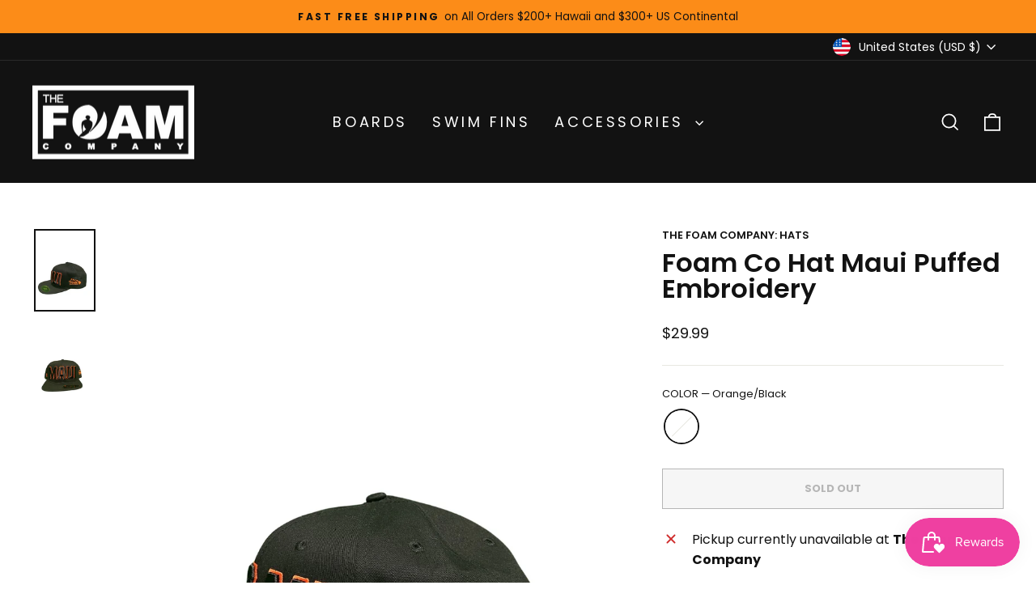

--- FILE ---
content_type: text/html; charset=utf-8
request_url: https://thefoamco.com/products/foam-co-hat-old-english-solid-black-2
body_size: 51179
content:















<!doctype html>
<html class="no-js" lang="en" dir="ltr">
<head>
  <meta charset="utf-8">
  <meta http-equiv="X-UA-Compatible" content="IE=edge,chrome=1">
  <meta name="viewport" content="width=device-width,initial-scale=1">
  <meta name="theme-color" content="#121212">
  <link rel="canonical" href="https://thefoamco.com/products/foam-co-hat-old-english-solid-black-2">
  <link rel="preconnect" href="https://cdn.shopify.com" crossorigin>
  <link rel="preconnect" href="https://fonts.shopifycdn.com" crossorigin>
  <link rel="dns-prefetch" href="https://productreviews.shopifycdn.com">
  <link rel="dns-prefetch" href="https://ajax.googleapis.com">
  <link rel="dns-prefetch" href="https://maps.googleapis.com">
  <link rel="dns-prefetch" href="https://maps.gstatic.com"><link rel="shortcut icon" href="//thefoamco.com/cdn/shop/files/the-foam-co-favicon_bca5546d-9917-4ae8-93e8-fd8ccbe35e76_32x32.png?v=1665531455" type="image/png" /><title>Foam Co Hat Maui Puffed Embroidery
&ndash; The Foam Co.
</title>
<meta name="description" content="Limited Edition Snapback Hats.  Get them before they are gone!"><meta property="og:site_name" content="The Foam Co.">
  <meta property="og:url" content="https://thefoamco.com/products/foam-co-hat-old-english-solid-black-2">
  <meta property="og:title" content="Foam Co Hat Maui Puffed Embroidery">
  <meta property="og:type" content="product">
  <meta property="og:description" content="Limited Edition Snapback Hats.  Get them before they are gone!"><meta property="og:image" content="http://thefoamco.com/cdn/shop/files/FoamCoBeanies_29.jpg?v=1702411546">
    <meta property="og:image:secure_url" content="https://thefoamco.com/cdn/shop/files/FoamCoBeanies_29.jpg?v=1702411546">
    <meta property="og:image:width" content="1440">
    <meta property="og:image:height" content="1920"><meta name="twitter:site" content="@">
  <meta name="twitter:card" content="summary_large_image">
  <meta name="twitter:title" content="Foam Co Hat Maui Puffed Embroidery">
  <meta name="twitter:description" content="Limited Edition Snapback Hats.  Get them before they are gone!">
<style data-shopify>@font-face {
  font-family: Poppins;
  font-weight: 400;
  font-style: normal;
  font-display: swap;
  src: url("//thefoamco.com/cdn/fonts/poppins/poppins_n4.0ba78fa5af9b0e1a374041b3ceaadf0a43b41362.woff2") format("woff2"),
       url("//thefoamco.com/cdn/fonts/poppins/poppins_n4.214741a72ff2596839fc9760ee7a770386cf16ca.woff") format("woff");
}

  @font-face {
  font-family: Poppins;
  font-weight: 400;
  font-style: normal;
  font-display: swap;
  src: url("//thefoamco.com/cdn/fonts/poppins/poppins_n4.0ba78fa5af9b0e1a374041b3ceaadf0a43b41362.woff2") format("woff2"),
       url("//thefoamco.com/cdn/fonts/poppins/poppins_n4.214741a72ff2596839fc9760ee7a770386cf16ca.woff") format("woff");
}


  @font-face {
  font-family: Poppins;
  font-weight: 600;
  font-style: normal;
  font-display: swap;
  src: url("//thefoamco.com/cdn/fonts/poppins/poppins_n6.aa29d4918bc243723d56b59572e18228ed0786f6.woff2") format("woff2"),
       url("//thefoamco.com/cdn/fonts/poppins/poppins_n6.5f815d845fe073750885d5b7e619ee00e8111208.woff") format("woff");
}

  @font-face {
  font-family: Poppins;
  font-weight: 400;
  font-style: italic;
  font-display: swap;
  src: url("//thefoamco.com/cdn/fonts/poppins/poppins_i4.846ad1e22474f856bd6b81ba4585a60799a9f5d2.woff2") format("woff2"),
       url("//thefoamco.com/cdn/fonts/poppins/poppins_i4.56b43284e8b52fc64c1fd271f289a39e8477e9ec.woff") format("woff");
}

  @font-face {
  font-family: Poppins;
  font-weight: 600;
  font-style: italic;
  font-display: swap;
  src: url("//thefoamco.com/cdn/fonts/poppins/poppins_i6.bb8044d6203f492888d626dafda3c2999253e8e9.woff2") format("woff2"),
       url("//thefoamco.com/cdn/fonts/poppins/poppins_i6.e233dec1a61b1e7dead9f920159eda42280a02c3.woff") format("woff");
}

</style><link href="//thefoamco.com/cdn/shop/t/15/assets/theme.css?v=143093116667499661771744242484" rel="stylesheet" type="text/css" media="all" />
  <link href="//thefoamco.com/cdn/shop/t/15/assets/foam.css?v=93204745516855763101745009322" rel="stylesheet" type="text/css" media="all" />
<style data-shopify>:root {
    --typeHeaderPrimary: Poppins;
    --typeHeaderFallback: sans-serif;
    --typeHeaderSize: 38px;
    --typeHeaderWeight: 400;
    --typeHeaderLineHeight: 1;
    --typeHeaderSpacing: 0.0em;

    --typeBasePrimary:Poppins;
    --typeBaseFallback:sans-serif;
    --typeBaseSize: 16px;
    --typeBaseWeight: 400;
    --typeBaseSpacing: 0.0em;
    --typeBaseLineHeight: 1.6;
    --typeBaselineHeightMinus01: 1.5;

    --typeCollectionTitle: 24px;

    --iconWeight: 4px;
    --iconLinecaps: miter;

    
        --buttonRadius: 0;
    

    --colorGridOverlayOpacity: 0.2;
    }

    .placeholder-content {
    background-image: linear-gradient(100deg, #ffffff 40%, #f7f7f7 63%, #ffffff 79%);
    }</style><script>
    document.documentElement.className = document.documentElement.className.replace('no-js', 'js');

    window.theme = window.theme || {};
    theme.routes = {
      home: "/",
      cart: "/cart.js",
      cartPage: "/cart",
      cartAdd: "/cart/add.js",
      cartChange: "/cart/change.js",
      search: "/search",
      predictiveSearch: "/search/suggest"
    };
    theme.strings = {
      soldOut: "Sold Out",
      unavailable: "Unavailable",
      inStockLabel: "In stock, ready to ship",
      oneStockLabel: "Low stock - [count] item left",
      otherStockLabel: "Low stock - [count] items left",
      willNotShipUntil: "Ready to ship [date]",
      willBeInStockAfter: "Back in stock [date]",
      waitingForStock: "Inventory on the way",
      savePrice: "Save [saved_amount]",
      cartEmpty: "Your cart is currently empty.",
      cartTermsConfirmation: "You must agree with the terms and conditions of sales to check out",
      searchCollections: "Collections",
      searchPages: "Pages",
      searchArticles: "Articles",
      productFrom: "from ",
      maxQuantity: "You can only have [quantity] of [title] in your cart."
    };
    theme.settings = {
      cartType: "drawer",
      isCustomerTemplate: false,
      moneyFormat: "${{amount}}",
      saveType: "dollar",
      productImageSize: "square",
      productImageCover: false,
      predictiveSearch: true,
      predictiveSearchType: "product,article,page,collection",
      predictiveSearchVendor: true,
      predictiveSearchPrice: false,
      quickView: false,
      themeName: 'Impulse',
      themeVersion: "7.4.0"
    };
  </script>

  
  <script>window.performance && window.performance.mark && window.performance.mark('shopify.content_for_header.start');</script><meta id="shopify-digital-wallet" name="shopify-digital-wallet" content="/66694414584/digital_wallets/dialog">
<meta name="shopify-checkout-api-token" content="5ee80be36571f988410cb756994eac72">
<link rel="alternate" type="application/json+oembed" href="https://thefoamco.com/products/foam-co-hat-old-english-solid-black-2.oembed">
<script async="async" src="/checkouts/internal/preloads.js?locale=en-US"></script>
<link rel="preconnect" href="https://shop.app" crossorigin="anonymous">
<script async="async" src="https://shop.app/checkouts/internal/preloads.js?locale=en-US&shop_id=66694414584" crossorigin="anonymous"></script>
<script id="apple-pay-shop-capabilities" type="application/json">{"shopId":66694414584,"countryCode":"US","currencyCode":"USD","merchantCapabilities":["supports3DS"],"merchantId":"gid:\/\/shopify\/Shop\/66694414584","merchantName":"The Foam Co.","requiredBillingContactFields":["postalAddress","email"],"requiredShippingContactFields":["postalAddress","email"],"shippingType":"shipping","supportedNetworks":["visa","masterCard","amex","discover","elo","jcb"],"total":{"type":"pending","label":"The Foam Co.","amount":"1.00"},"shopifyPaymentsEnabled":true,"supportsSubscriptions":true}</script>
<script id="shopify-features" type="application/json">{"accessToken":"5ee80be36571f988410cb756994eac72","betas":["rich-media-storefront-analytics"],"domain":"thefoamco.com","predictiveSearch":true,"shopId":66694414584,"locale":"en"}</script>
<script>var Shopify = Shopify || {};
Shopify.shop = "the-foam-co.myshopify.com";
Shopify.locale = "en";
Shopify.currency = {"active":"USD","rate":"1.0"};
Shopify.country = "US";
Shopify.theme = {"name":"Foam-impulse","id":136082194680,"schema_name":"Foam \/\/ Impulse","schema_version":"7.1.0","theme_store_id":null,"role":"main"};
Shopify.theme.handle = "null";
Shopify.theme.style = {"id":null,"handle":null};
Shopify.cdnHost = "thefoamco.com/cdn";
Shopify.routes = Shopify.routes || {};
Shopify.routes.root = "/";</script>
<script type="module">!function(o){(o.Shopify=o.Shopify||{}).modules=!0}(window);</script>
<script>!function(o){function n(){var o=[];function n(){o.push(Array.prototype.slice.apply(arguments))}return n.q=o,n}var t=o.Shopify=o.Shopify||{};t.loadFeatures=n(),t.autoloadFeatures=n()}(window);</script>
<script>
  window.ShopifyPay = window.ShopifyPay || {};
  window.ShopifyPay.apiHost = "shop.app\/pay";
  window.ShopifyPay.redirectState = null;
</script>
<script id="shop-js-analytics" type="application/json">{"pageType":"product"}</script>
<script defer="defer" async type="module" src="//thefoamco.com/cdn/shopifycloud/shop-js/modules/v2/client.init-shop-cart-sync_BN7fPSNr.en.esm.js"></script>
<script defer="defer" async type="module" src="//thefoamco.com/cdn/shopifycloud/shop-js/modules/v2/chunk.common_Cbph3Kss.esm.js"></script>
<script defer="defer" async type="module" src="//thefoamco.com/cdn/shopifycloud/shop-js/modules/v2/chunk.modal_DKumMAJ1.esm.js"></script>
<script type="module">
  await import("//thefoamco.com/cdn/shopifycloud/shop-js/modules/v2/client.init-shop-cart-sync_BN7fPSNr.en.esm.js");
await import("//thefoamco.com/cdn/shopifycloud/shop-js/modules/v2/chunk.common_Cbph3Kss.esm.js");
await import("//thefoamco.com/cdn/shopifycloud/shop-js/modules/v2/chunk.modal_DKumMAJ1.esm.js");

  window.Shopify.SignInWithShop?.initShopCartSync?.({"fedCMEnabled":true,"windoidEnabled":true});

</script>
<script defer="defer" async type="module" src="//thefoamco.com/cdn/shopifycloud/shop-js/modules/v2/client.payment-terms_BxzfvcZJ.en.esm.js"></script>
<script defer="defer" async type="module" src="//thefoamco.com/cdn/shopifycloud/shop-js/modules/v2/chunk.common_Cbph3Kss.esm.js"></script>
<script defer="defer" async type="module" src="//thefoamco.com/cdn/shopifycloud/shop-js/modules/v2/chunk.modal_DKumMAJ1.esm.js"></script>
<script type="module">
  await import("//thefoamco.com/cdn/shopifycloud/shop-js/modules/v2/client.payment-terms_BxzfvcZJ.en.esm.js");
await import("//thefoamco.com/cdn/shopifycloud/shop-js/modules/v2/chunk.common_Cbph3Kss.esm.js");
await import("//thefoamco.com/cdn/shopifycloud/shop-js/modules/v2/chunk.modal_DKumMAJ1.esm.js");

  
</script>
<script>
  window.Shopify = window.Shopify || {};
  if (!window.Shopify.featureAssets) window.Shopify.featureAssets = {};
  window.Shopify.featureAssets['shop-js'] = {"shop-cart-sync":["modules/v2/client.shop-cart-sync_CJVUk8Jm.en.esm.js","modules/v2/chunk.common_Cbph3Kss.esm.js","modules/v2/chunk.modal_DKumMAJ1.esm.js"],"init-fed-cm":["modules/v2/client.init-fed-cm_7Fvt41F4.en.esm.js","modules/v2/chunk.common_Cbph3Kss.esm.js","modules/v2/chunk.modal_DKumMAJ1.esm.js"],"init-shop-email-lookup-coordinator":["modules/v2/client.init-shop-email-lookup-coordinator_Cc088_bR.en.esm.js","modules/v2/chunk.common_Cbph3Kss.esm.js","modules/v2/chunk.modal_DKumMAJ1.esm.js"],"init-windoid":["modules/v2/client.init-windoid_hPopwJRj.en.esm.js","modules/v2/chunk.common_Cbph3Kss.esm.js","modules/v2/chunk.modal_DKumMAJ1.esm.js"],"shop-button":["modules/v2/client.shop-button_B0jaPSNF.en.esm.js","modules/v2/chunk.common_Cbph3Kss.esm.js","modules/v2/chunk.modal_DKumMAJ1.esm.js"],"shop-cash-offers":["modules/v2/client.shop-cash-offers_DPIskqss.en.esm.js","modules/v2/chunk.common_Cbph3Kss.esm.js","modules/v2/chunk.modal_DKumMAJ1.esm.js"],"shop-toast-manager":["modules/v2/client.shop-toast-manager_CK7RT69O.en.esm.js","modules/v2/chunk.common_Cbph3Kss.esm.js","modules/v2/chunk.modal_DKumMAJ1.esm.js"],"init-shop-cart-sync":["modules/v2/client.init-shop-cart-sync_BN7fPSNr.en.esm.js","modules/v2/chunk.common_Cbph3Kss.esm.js","modules/v2/chunk.modal_DKumMAJ1.esm.js"],"init-customer-accounts-sign-up":["modules/v2/client.init-customer-accounts-sign-up_CfPf4CXf.en.esm.js","modules/v2/client.shop-login-button_DeIztwXF.en.esm.js","modules/v2/chunk.common_Cbph3Kss.esm.js","modules/v2/chunk.modal_DKumMAJ1.esm.js"],"pay-button":["modules/v2/client.pay-button_CgIwFSYN.en.esm.js","modules/v2/chunk.common_Cbph3Kss.esm.js","modules/v2/chunk.modal_DKumMAJ1.esm.js"],"init-customer-accounts":["modules/v2/client.init-customer-accounts_DQ3x16JI.en.esm.js","modules/v2/client.shop-login-button_DeIztwXF.en.esm.js","modules/v2/chunk.common_Cbph3Kss.esm.js","modules/v2/chunk.modal_DKumMAJ1.esm.js"],"avatar":["modules/v2/client.avatar_BTnouDA3.en.esm.js"],"init-shop-for-new-customer-accounts":["modules/v2/client.init-shop-for-new-customer-accounts_CsZy_esa.en.esm.js","modules/v2/client.shop-login-button_DeIztwXF.en.esm.js","modules/v2/chunk.common_Cbph3Kss.esm.js","modules/v2/chunk.modal_DKumMAJ1.esm.js"],"shop-follow-button":["modules/v2/client.shop-follow-button_BRMJjgGd.en.esm.js","modules/v2/chunk.common_Cbph3Kss.esm.js","modules/v2/chunk.modal_DKumMAJ1.esm.js"],"checkout-modal":["modules/v2/client.checkout-modal_B9Drz_yf.en.esm.js","modules/v2/chunk.common_Cbph3Kss.esm.js","modules/v2/chunk.modal_DKumMAJ1.esm.js"],"shop-login-button":["modules/v2/client.shop-login-button_DeIztwXF.en.esm.js","modules/v2/chunk.common_Cbph3Kss.esm.js","modules/v2/chunk.modal_DKumMAJ1.esm.js"],"lead-capture":["modules/v2/client.lead-capture_DXYzFM3R.en.esm.js","modules/v2/chunk.common_Cbph3Kss.esm.js","modules/v2/chunk.modal_DKumMAJ1.esm.js"],"shop-login":["modules/v2/client.shop-login_CA5pJqmO.en.esm.js","modules/v2/chunk.common_Cbph3Kss.esm.js","modules/v2/chunk.modal_DKumMAJ1.esm.js"],"payment-terms":["modules/v2/client.payment-terms_BxzfvcZJ.en.esm.js","modules/v2/chunk.common_Cbph3Kss.esm.js","modules/v2/chunk.modal_DKumMAJ1.esm.js"]};
</script>
<script>(function() {
  var isLoaded = false;
  function asyncLoad() {
    if (isLoaded) return;
    isLoaded = true;
    var urls = ["https:\/\/js.smile.io\/v1\/smile-shopify.js?shop=the-foam-co.myshopify.com"];
    for (var i = 0; i < urls.length; i++) {
      var s = document.createElement('script');
      s.type = 'text/javascript';
      s.async = true;
      s.src = urls[i];
      var x = document.getElementsByTagName('script')[0];
      x.parentNode.insertBefore(s, x);
    }
  };
  if(window.attachEvent) {
    window.attachEvent('onload', asyncLoad);
  } else {
    window.addEventListener('load', asyncLoad, false);
  }
})();</script>
<script id="__st">var __st={"a":66694414584,"offset":-36000,"reqid":"b2cba885-be5e-47fa-b60c-715a0b8e351a-1769733879","pageurl":"thefoamco.com\/products\/foam-co-hat-old-english-solid-black-2","u":"dfb6b1570c36","p":"product","rtyp":"product","rid":8220751200504};</script>
<script>window.ShopifyPaypalV4VisibilityTracking = true;</script>
<script id="captcha-bootstrap">!function(){'use strict';const t='contact',e='account',n='new_comment',o=[[t,t],['blogs',n],['comments',n],[t,'customer']],c=[[e,'customer_login'],[e,'guest_login'],[e,'recover_customer_password'],[e,'create_customer']],r=t=>t.map((([t,e])=>`form[action*='/${t}']:not([data-nocaptcha='true']) input[name='form_type'][value='${e}']`)).join(','),a=t=>()=>t?[...document.querySelectorAll(t)].map((t=>t.form)):[];function s(){const t=[...o],e=r(t);return a(e)}const i='password',u='form_key',d=['recaptcha-v3-token','g-recaptcha-response','h-captcha-response',i],f=()=>{try{return window.sessionStorage}catch{return}},m='__shopify_v',_=t=>t.elements[u];function p(t,e,n=!1){try{const o=window.sessionStorage,c=JSON.parse(o.getItem(e)),{data:r}=function(t){const{data:e,action:n}=t;return t[m]||n?{data:e,action:n}:{data:t,action:n}}(c);for(const[e,n]of Object.entries(r))t.elements[e]&&(t.elements[e].value=n);n&&o.removeItem(e)}catch(o){console.error('form repopulation failed',{error:o})}}const l='form_type',E='cptcha';function T(t){t.dataset[E]=!0}const w=window,h=w.document,L='Shopify',v='ce_forms',y='captcha';let A=!1;((t,e)=>{const n=(g='f06e6c50-85a8-45c8-87d0-21a2b65856fe',I='https://cdn.shopify.com/shopifycloud/storefront-forms-hcaptcha/ce_storefront_forms_captcha_hcaptcha.v1.5.2.iife.js',D={infoText:'Protected by hCaptcha',privacyText:'Privacy',termsText:'Terms'},(t,e,n)=>{const o=w[L][v],c=o.bindForm;if(c)return c(t,g,e,D).then(n);var r;o.q.push([[t,g,e,D],n]),r=I,A||(h.body.append(Object.assign(h.createElement('script'),{id:'captcha-provider',async:!0,src:r})),A=!0)});var g,I,D;w[L]=w[L]||{},w[L][v]=w[L][v]||{},w[L][v].q=[],w[L][y]=w[L][y]||{},w[L][y].protect=function(t,e){n(t,void 0,e),T(t)},Object.freeze(w[L][y]),function(t,e,n,w,h,L){const[v,y,A,g]=function(t,e,n){const i=e?o:[],u=t?c:[],d=[...i,...u],f=r(d),m=r(i),_=r(d.filter((([t,e])=>n.includes(e))));return[a(f),a(m),a(_),s()]}(w,h,L),I=t=>{const e=t.target;return e instanceof HTMLFormElement?e:e&&e.form},D=t=>v().includes(t);t.addEventListener('submit',(t=>{const e=I(t);if(!e)return;const n=D(e)&&!e.dataset.hcaptchaBound&&!e.dataset.recaptchaBound,o=_(e),c=g().includes(e)&&(!o||!o.value);(n||c)&&t.preventDefault(),c&&!n&&(function(t){try{if(!f())return;!function(t){const e=f();if(!e)return;const n=_(t);if(!n)return;const o=n.value;o&&e.removeItem(o)}(t);const e=Array.from(Array(32),(()=>Math.random().toString(36)[2])).join('');!function(t,e){_(t)||t.append(Object.assign(document.createElement('input'),{type:'hidden',name:u})),t.elements[u].value=e}(t,e),function(t,e){const n=f();if(!n)return;const o=[...t.querySelectorAll(`input[type='${i}']`)].map((({name:t})=>t)),c=[...d,...o],r={};for(const[a,s]of new FormData(t).entries())c.includes(a)||(r[a]=s);n.setItem(e,JSON.stringify({[m]:1,action:t.action,data:r}))}(t,e)}catch(e){console.error('failed to persist form',e)}}(e),e.submit())}));const S=(t,e)=>{t&&!t.dataset[E]&&(n(t,e.some((e=>e===t))),T(t))};for(const o of['focusin','change'])t.addEventListener(o,(t=>{const e=I(t);D(e)&&S(e,y())}));const B=e.get('form_key'),M=e.get(l),P=B&&M;t.addEventListener('DOMContentLoaded',(()=>{const t=y();if(P)for(const e of t)e.elements[l].value===M&&p(e,B);[...new Set([...A(),...v().filter((t=>'true'===t.dataset.shopifyCaptcha))])].forEach((e=>S(e,t)))}))}(h,new URLSearchParams(w.location.search),n,t,e,['guest_login'])})(!0,!0)}();</script>
<script integrity="sha256-4kQ18oKyAcykRKYeNunJcIwy7WH5gtpwJnB7kiuLZ1E=" data-source-attribution="shopify.loadfeatures" defer="defer" src="//thefoamco.com/cdn/shopifycloud/storefront/assets/storefront/load_feature-a0a9edcb.js" crossorigin="anonymous"></script>
<script crossorigin="anonymous" defer="defer" src="//thefoamco.com/cdn/shopifycloud/storefront/assets/shopify_pay/storefront-65b4c6d7.js?v=20250812"></script>
<script data-source-attribution="shopify.dynamic_checkout.dynamic.init">var Shopify=Shopify||{};Shopify.PaymentButton=Shopify.PaymentButton||{isStorefrontPortableWallets:!0,init:function(){window.Shopify.PaymentButton.init=function(){};var t=document.createElement("script");t.src="https://thefoamco.com/cdn/shopifycloud/portable-wallets/latest/portable-wallets.en.js",t.type="module",document.head.appendChild(t)}};
</script>
<script data-source-attribution="shopify.dynamic_checkout.buyer_consent">
  function portableWalletsHideBuyerConsent(e){var t=document.getElementById("shopify-buyer-consent"),n=document.getElementById("shopify-subscription-policy-button");t&&n&&(t.classList.add("hidden"),t.setAttribute("aria-hidden","true"),n.removeEventListener("click",e))}function portableWalletsShowBuyerConsent(e){var t=document.getElementById("shopify-buyer-consent"),n=document.getElementById("shopify-subscription-policy-button");t&&n&&(t.classList.remove("hidden"),t.removeAttribute("aria-hidden"),n.addEventListener("click",e))}window.Shopify?.PaymentButton&&(window.Shopify.PaymentButton.hideBuyerConsent=portableWalletsHideBuyerConsent,window.Shopify.PaymentButton.showBuyerConsent=portableWalletsShowBuyerConsent);
</script>
<script>
  function portableWalletsCleanup(e){e&&e.src&&console.error("Failed to load portable wallets script "+e.src);var t=document.querySelectorAll("shopify-accelerated-checkout .shopify-payment-button__skeleton, shopify-accelerated-checkout-cart .wallet-cart-button__skeleton"),e=document.getElementById("shopify-buyer-consent");for(let e=0;e<t.length;e++)t[e].remove();e&&e.remove()}function portableWalletsNotLoadedAsModule(e){e instanceof ErrorEvent&&"string"==typeof e.message&&e.message.includes("import.meta")&&"string"==typeof e.filename&&e.filename.includes("portable-wallets")&&(window.removeEventListener("error",portableWalletsNotLoadedAsModule),window.Shopify.PaymentButton.failedToLoad=e,"loading"===document.readyState?document.addEventListener("DOMContentLoaded",window.Shopify.PaymentButton.init):window.Shopify.PaymentButton.init())}window.addEventListener("error",portableWalletsNotLoadedAsModule);
</script>

<script type="module" src="https://thefoamco.com/cdn/shopifycloud/portable-wallets/latest/portable-wallets.en.js" onError="portableWalletsCleanup(this)" crossorigin="anonymous"></script>
<script nomodule>
  document.addEventListener("DOMContentLoaded", portableWalletsCleanup);
</script>

<link id="shopify-accelerated-checkout-styles" rel="stylesheet" media="screen" href="https://thefoamco.com/cdn/shopifycloud/portable-wallets/latest/accelerated-checkout-backwards-compat.css" crossorigin="anonymous">
<style id="shopify-accelerated-checkout-cart">
        #shopify-buyer-consent {
  margin-top: 1em;
  display: inline-block;
  width: 100%;
}

#shopify-buyer-consent.hidden {
  display: none;
}

#shopify-subscription-policy-button {
  background: none;
  border: none;
  padding: 0;
  text-decoration: underline;
  font-size: inherit;
  cursor: pointer;
}

#shopify-subscription-policy-button::before {
  box-shadow: none;
}

      </style>

<script>window.performance && window.performance.mark && window.performance.mark('shopify.content_for_header.end');</script>
  <!-- "snippets/shogun-products.liquid" was not rendered, the associated app was uninstalled -->


  <script src="//thefoamco.com/cdn/shop/t/15/assets/vendor-scripts-v11.js" defer="defer"></script><link rel="stylesheet" href="//thefoamco.com/cdn/shop/t/15/assets/country-flags.css"><script src="//thefoamco.com/cdn/shop/t/15/assets/theme.js?v=66447858802808184731693271534" defer="defer"></script>
  
  <script src="//thefoamco.com/cdn/shop/t/15/assets/splide.min.js?v=12103261331729571861666900581" defer="defer"></script>
  <script src="//thefoamco.com/cdn/shop/t/15/assets/splide-extension-auto-scroll.min.js?v=157408630528621081061666900581" defer="defer"></script>

  






  <!-- "snippets/shogun-head.liquid" was not rendered, the associated app was uninstalled -->
<!-- BEGIN app block: shopify://apps/klaviyo-email-marketing-sms/blocks/klaviyo-onsite-embed/2632fe16-c075-4321-a88b-50b567f42507 -->












  <script async src="https://static.klaviyo.com/onsite/js/XUDu2c/klaviyo.js?company_id=XUDu2c"></script>
  <script>!function(){if(!window.klaviyo){window._klOnsite=window._klOnsite||[];try{window.klaviyo=new Proxy({},{get:function(n,i){return"push"===i?function(){var n;(n=window._klOnsite).push.apply(n,arguments)}:function(){for(var n=arguments.length,o=new Array(n),w=0;w<n;w++)o[w]=arguments[w];var t="function"==typeof o[o.length-1]?o.pop():void 0,e=new Promise((function(n){window._klOnsite.push([i].concat(o,[function(i){t&&t(i),n(i)}]))}));return e}}})}catch(n){window.klaviyo=window.klaviyo||[],window.klaviyo.push=function(){var n;(n=window._klOnsite).push.apply(n,arguments)}}}}();</script>

  
    <script id="viewed_product">
      if (item == null) {
        var _learnq = _learnq || [];

        var MetafieldReviews = null
        var MetafieldYotpoRating = null
        var MetafieldYotpoCount = null
        var MetafieldLooxRating = null
        var MetafieldLooxCount = null
        var okendoProduct = null
        var okendoProductReviewCount = null
        var okendoProductReviewAverageValue = null
        try {
          // The following fields are used for Customer Hub recently viewed in order to add reviews.
          // This information is not part of __kla_viewed. Instead, it is part of __kla_viewed_reviewed_items
          MetafieldReviews = {};
          MetafieldYotpoRating = null
          MetafieldYotpoCount = null
          MetafieldLooxRating = null
          MetafieldLooxCount = null

          okendoProduct = null
          // If the okendo metafield is not legacy, it will error, which then requires the new json formatted data
          if (okendoProduct && 'error' in okendoProduct) {
            okendoProduct = null
          }
          okendoProductReviewCount = okendoProduct ? okendoProduct.reviewCount : null
          okendoProductReviewAverageValue = okendoProduct ? okendoProduct.reviewAverageValue : null
        } catch (error) {
          console.error('Error in Klaviyo onsite reviews tracking:', error);
        }

        var item = {
          Name: "Foam Co Hat Maui Puffed Embroidery",
          ProductID: 8220751200504,
          Categories: [],
          ImageURL: "https://thefoamco.com/cdn/shop/files/FoamCoBeanies_29_grande.jpg?v=1702411546",
          URL: "https://thefoamco.com/products/foam-co-hat-old-english-solid-black-2",
          Brand: "The Foam Company: Hats",
          Price: "$29.99",
          Value: "29.99",
          CompareAtPrice: "$0.00"
        };
        _learnq.push(['track', 'Viewed Product', item]);
        _learnq.push(['trackViewedItem', {
          Title: item.Name,
          ItemId: item.ProductID,
          Categories: item.Categories,
          ImageUrl: item.ImageURL,
          Url: item.URL,
          Metadata: {
            Brand: item.Brand,
            Price: item.Price,
            Value: item.Value,
            CompareAtPrice: item.CompareAtPrice
          },
          metafields:{
            reviews: MetafieldReviews,
            yotpo:{
              rating: MetafieldYotpoRating,
              count: MetafieldYotpoCount,
            },
            loox:{
              rating: MetafieldLooxRating,
              count: MetafieldLooxCount,
            },
            okendo: {
              rating: okendoProductReviewAverageValue,
              count: okendoProductReviewCount,
            }
          }
        }]);
      }
    </script>
  




  <script>
    window.klaviyoReviewsProductDesignMode = false
  </script>







<!-- END app block --><script src="https://cdn.shopify.com/extensions/019c0b10-42ca-7992-93d2-382def64a353/smile-io-281/assets/smile-loader.js" type="text/javascript" defer="defer"></script>
<script src="https://cdn.shopify.com/extensions/019b97b0-6350-7631-8123-95494b086580/socialwidget-instafeed-78/assets/social-widget.min.js" type="text/javascript" defer="defer"></script>
<link href="https://monorail-edge.shopifysvc.com" rel="dns-prefetch">
<script>(function(){if ("sendBeacon" in navigator && "performance" in window) {try {var session_token_from_headers = performance.getEntriesByType('navigation')[0].serverTiming.find(x => x.name == '_s').description;} catch {var session_token_from_headers = undefined;}var session_cookie_matches = document.cookie.match(/_shopify_s=([^;]*)/);var session_token_from_cookie = session_cookie_matches && session_cookie_matches.length === 2 ? session_cookie_matches[1] : "";var session_token = session_token_from_headers || session_token_from_cookie || "";function handle_abandonment_event(e) {var entries = performance.getEntries().filter(function(entry) {return /monorail-edge.shopifysvc.com/.test(entry.name);});if (!window.abandonment_tracked && entries.length === 0) {window.abandonment_tracked = true;var currentMs = Date.now();var navigation_start = performance.timing.navigationStart;var payload = {shop_id: 66694414584,url: window.location.href,navigation_start,duration: currentMs - navigation_start,session_token,page_type: "product"};window.navigator.sendBeacon("https://monorail-edge.shopifysvc.com/v1/produce", JSON.stringify({schema_id: "online_store_buyer_site_abandonment/1.1",payload: payload,metadata: {event_created_at_ms: currentMs,event_sent_at_ms: currentMs}}));}}window.addEventListener('pagehide', handle_abandonment_event);}}());</script>
<script id="web-pixels-manager-setup">(function e(e,d,r,n,o){if(void 0===o&&(o={}),!Boolean(null===(a=null===(i=window.Shopify)||void 0===i?void 0:i.analytics)||void 0===a?void 0:a.replayQueue)){var i,a;window.Shopify=window.Shopify||{};var t=window.Shopify;t.analytics=t.analytics||{};var s=t.analytics;s.replayQueue=[],s.publish=function(e,d,r){return s.replayQueue.push([e,d,r]),!0};try{self.performance.mark("wpm:start")}catch(e){}var l=function(){var e={modern:/Edge?\/(1{2}[4-9]|1[2-9]\d|[2-9]\d{2}|\d{4,})\.\d+(\.\d+|)|Firefox\/(1{2}[4-9]|1[2-9]\d|[2-9]\d{2}|\d{4,})\.\d+(\.\d+|)|Chrom(ium|e)\/(9{2}|\d{3,})\.\d+(\.\d+|)|(Maci|X1{2}).+ Version\/(15\.\d+|(1[6-9]|[2-9]\d|\d{3,})\.\d+)([,.]\d+|)( \(\w+\)|)( Mobile\/\w+|) Safari\/|Chrome.+OPR\/(9{2}|\d{3,})\.\d+\.\d+|(CPU[ +]OS|iPhone[ +]OS|CPU[ +]iPhone|CPU IPhone OS|CPU iPad OS)[ +]+(15[._]\d+|(1[6-9]|[2-9]\d|\d{3,})[._]\d+)([._]\d+|)|Android:?[ /-](13[3-9]|1[4-9]\d|[2-9]\d{2}|\d{4,})(\.\d+|)(\.\d+|)|Android.+Firefox\/(13[5-9]|1[4-9]\d|[2-9]\d{2}|\d{4,})\.\d+(\.\d+|)|Android.+Chrom(ium|e)\/(13[3-9]|1[4-9]\d|[2-9]\d{2}|\d{4,})\.\d+(\.\d+|)|SamsungBrowser\/([2-9]\d|\d{3,})\.\d+/,legacy:/Edge?\/(1[6-9]|[2-9]\d|\d{3,})\.\d+(\.\d+|)|Firefox\/(5[4-9]|[6-9]\d|\d{3,})\.\d+(\.\d+|)|Chrom(ium|e)\/(5[1-9]|[6-9]\d|\d{3,})\.\d+(\.\d+|)([\d.]+$|.*Safari\/(?![\d.]+ Edge\/[\d.]+$))|(Maci|X1{2}).+ Version\/(10\.\d+|(1[1-9]|[2-9]\d|\d{3,})\.\d+)([,.]\d+|)( \(\w+\)|)( Mobile\/\w+|) Safari\/|Chrome.+OPR\/(3[89]|[4-9]\d|\d{3,})\.\d+\.\d+|(CPU[ +]OS|iPhone[ +]OS|CPU[ +]iPhone|CPU IPhone OS|CPU iPad OS)[ +]+(10[._]\d+|(1[1-9]|[2-9]\d|\d{3,})[._]\d+)([._]\d+|)|Android:?[ /-](13[3-9]|1[4-9]\d|[2-9]\d{2}|\d{4,})(\.\d+|)(\.\d+|)|Mobile Safari.+OPR\/([89]\d|\d{3,})\.\d+\.\d+|Android.+Firefox\/(13[5-9]|1[4-9]\d|[2-9]\d{2}|\d{4,})\.\d+(\.\d+|)|Android.+Chrom(ium|e)\/(13[3-9]|1[4-9]\d|[2-9]\d{2}|\d{4,})\.\d+(\.\d+|)|Android.+(UC? ?Browser|UCWEB|U3)[ /]?(15\.([5-9]|\d{2,})|(1[6-9]|[2-9]\d|\d{3,})\.\d+)\.\d+|SamsungBrowser\/(5\.\d+|([6-9]|\d{2,})\.\d+)|Android.+MQ{2}Browser\/(14(\.(9|\d{2,})|)|(1[5-9]|[2-9]\d|\d{3,})(\.\d+|))(\.\d+|)|K[Aa][Ii]OS\/(3\.\d+|([4-9]|\d{2,})\.\d+)(\.\d+|)/},d=e.modern,r=e.legacy,n=navigator.userAgent;return n.match(d)?"modern":n.match(r)?"legacy":"unknown"}(),u="modern"===l?"modern":"legacy",c=(null!=n?n:{modern:"",legacy:""})[u],f=function(e){return[e.baseUrl,"/wpm","/b",e.hashVersion,"modern"===e.buildTarget?"m":"l",".js"].join("")}({baseUrl:d,hashVersion:r,buildTarget:u}),m=function(e){var d=e.version,r=e.bundleTarget,n=e.surface,o=e.pageUrl,i=e.monorailEndpoint;return{emit:function(e){var a=e.status,t=e.errorMsg,s=(new Date).getTime(),l=JSON.stringify({metadata:{event_sent_at_ms:s},events:[{schema_id:"web_pixels_manager_load/3.1",payload:{version:d,bundle_target:r,page_url:o,status:a,surface:n,error_msg:t},metadata:{event_created_at_ms:s}}]});if(!i)return console&&console.warn&&console.warn("[Web Pixels Manager] No Monorail endpoint provided, skipping logging."),!1;try{return self.navigator.sendBeacon.bind(self.navigator)(i,l)}catch(e){}var u=new XMLHttpRequest;try{return u.open("POST",i,!0),u.setRequestHeader("Content-Type","text/plain"),u.send(l),!0}catch(e){return console&&console.warn&&console.warn("[Web Pixels Manager] Got an unhandled error while logging to Monorail."),!1}}}}({version:r,bundleTarget:l,surface:e.surface,pageUrl:self.location.href,monorailEndpoint:e.monorailEndpoint});try{o.browserTarget=l,function(e){var d=e.src,r=e.async,n=void 0===r||r,o=e.onload,i=e.onerror,a=e.sri,t=e.scriptDataAttributes,s=void 0===t?{}:t,l=document.createElement("script"),u=document.querySelector("head"),c=document.querySelector("body");if(l.async=n,l.src=d,a&&(l.integrity=a,l.crossOrigin="anonymous"),s)for(var f in s)if(Object.prototype.hasOwnProperty.call(s,f))try{l.dataset[f]=s[f]}catch(e){}if(o&&l.addEventListener("load",o),i&&l.addEventListener("error",i),u)u.appendChild(l);else{if(!c)throw new Error("Did not find a head or body element to append the script");c.appendChild(l)}}({src:f,async:!0,onload:function(){if(!function(){var e,d;return Boolean(null===(d=null===(e=window.Shopify)||void 0===e?void 0:e.analytics)||void 0===d?void 0:d.initialized)}()){var d=window.webPixelsManager.init(e)||void 0;if(d){var r=window.Shopify.analytics;r.replayQueue.forEach((function(e){var r=e[0],n=e[1],o=e[2];d.publishCustomEvent(r,n,o)})),r.replayQueue=[],r.publish=d.publishCustomEvent,r.visitor=d.visitor,r.initialized=!0}}},onerror:function(){return m.emit({status:"failed",errorMsg:"".concat(f," has failed to load")})},sri:function(e){var d=/^sha384-[A-Za-z0-9+/=]+$/;return"string"==typeof e&&d.test(e)}(c)?c:"",scriptDataAttributes:o}),m.emit({status:"loading"})}catch(e){m.emit({status:"failed",errorMsg:(null==e?void 0:e.message)||"Unknown error"})}}})({shopId: 66694414584,storefrontBaseUrl: "https://thefoamco.com",extensionsBaseUrl: "https://extensions.shopifycdn.com/cdn/shopifycloud/web-pixels-manager",monorailEndpoint: "https://monorail-edge.shopifysvc.com/unstable/produce_batch",surface: "storefront-renderer",enabledBetaFlags: ["2dca8a86"],webPixelsConfigList: [{"id":"2134409464","configuration":"{\"pixelCode\":\"D5O0Q03C77U5SQVCCK10\"}","eventPayloadVersion":"v1","runtimeContext":"STRICT","scriptVersion":"22e92c2ad45662f435e4801458fb78cc","type":"APP","apiClientId":4383523,"privacyPurposes":["ANALYTICS","MARKETING","SALE_OF_DATA"],"dataSharingAdjustments":{"protectedCustomerApprovalScopes":["read_customer_address","read_customer_email","read_customer_name","read_customer_personal_data","read_customer_phone"]}},{"id":"1587904760","configuration":"{\"accountID\":\"XUDu2c\",\"webPixelConfig\":\"eyJlbmFibGVBZGRlZFRvQ2FydEV2ZW50cyI6IHRydWV9\"}","eventPayloadVersion":"v1","runtimeContext":"STRICT","scriptVersion":"524f6c1ee37bacdca7657a665bdca589","type":"APP","apiClientId":123074,"privacyPurposes":["ANALYTICS","MARKETING"],"dataSharingAdjustments":{"protectedCustomerApprovalScopes":["read_customer_address","read_customer_email","read_customer_name","read_customer_personal_data","read_customer_phone"]}},{"id":"shopify-app-pixel","configuration":"{}","eventPayloadVersion":"v1","runtimeContext":"STRICT","scriptVersion":"0450","apiClientId":"shopify-pixel","type":"APP","privacyPurposes":["ANALYTICS","MARKETING"]},{"id":"shopify-custom-pixel","eventPayloadVersion":"v1","runtimeContext":"LAX","scriptVersion":"0450","apiClientId":"shopify-pixel","type":"CUSTOM","privacyPurposes":["ANALYTICS","MARKETING"]}],isMerchantRequest: false,initData: {"shop":{"name":"The Foam Co.","paymentSettings":{"currencyCode":"USD"},"myshopifyDomain":"the-foam-co.myshopify.com","countryCode":"US","storefrontUrl":"https:\/\/thefoamco.com"},"customer":null,"cart":null,"checkout":null,"productVariants":[{"price":{"amount":29.99,"currencyCode":"USD"},"product":{"title":"Foam Co Hat Maui Puffed Embroidery","vendor":"The Foam Company: Hats","id":"8220751200504","untranslatedTitle":"Foam Co Hat Maui Puffed Embroidery","url":"\/products\/foam-co-hat-old-english-solid-black-2","type":"Hats"},"id":"44254250565880","image":{"src":"\/\/thefoamco.com\/cdn\/shop\/files\/FoamCoBeanies_29.jpg?v=1702411546"},"sku":"50565880","title":"Orange\/Black","untranslatedTitle":"Orange\/Black"}],"purchasingCompany":null},},"https://thefoamco.com/cdn","1d2a099fw23dfb22ep557258f5m7a2edbae",{"modern":"","legacy":""},{"shopId":"66694414584","storefrontBaseUrl":"https:\/\/thefoamco.com","extensionBaseUrl":"https:\/\/extensions.shopifycdn.com\/cdn\/shopifycloud\/web-pixels-manager","surface":"storefront-renderer","enabledBetaFlags":"[\"2dca8a86\"]","isMerchantRequest":"false","hashVersion":"1d2a099fw23dfb22ep557258f5m7a2edbae","publish":"custom","events":"[[\"page_viewed\",{}],[\"product_viewed\",{\"productVariant\":{\"price\":{\"amount\":29.99,\"currencyCode\":\"USD\"},\"product\":{\"title\":\"Foam Co Hat Maui Puffed Embroidery\",\"vendor\":\"The Foam Company: Hats\",\"id\":\"8220751200504\",\"untranslatedTitle\":\"Foam Co Hat Maui Puffed Embroidery\",\"url\":\"\/products\/foam-co-hat-old-english-solid-black-2\",\"type\":\"Hats\"},\"id\":\"44254250565880\",\"image\":{\"src\":\"\/\/thefoamco.com\/cdn\/shop\/files\/FoamCoBeanies_29.jpg?v=1702411546\"},\"sku\":\"50565880\",\"title\":\"Orange\/Black\",\"untranslatedTitle\":\"Orange\/Black\"}}]]"});</script><script>
  window.ShopifyAnalytics = window.ShopifyAnalytics || {};
  window.ShopifyAnalytics.meta = window.ShopifyAnalytics.meta || {};
  window.ShopifyAnalytics.meta.currency = 'USD';
  var meta = {"product":{"id":8220751200504,"gid":"gid:\/\/shopify\/Product\/8220751200504","vendor":"The Foam Company: Hats","type":"Hats","handle":"foam-co-hat-old-english-solid-black-2","variants":[{"id":44254250565880,"price":2999,"name":"Foam Co Hat Maui Puffed Embroidery - Orange\/Black","public_title":"Orange\/Black","sku":"50565880"}],"remote":false},"page":{"pageType":"product","resourceType":"product","resourceId":8220751200504,"requestId":"b2cba885-be5e-47fa-b60c-715a0b8e351a-1769733879"}};
  for (var attr in meta) {
    window.ShopifyAnalytics.meta[attr] = meta[attr];
  }
</script>
<script class="analytics">
  (function () {
    var customDocumentWrite = function(content) {
      var jquery = null;

      if (window.jQuery) {
        jquery = window.jQuery;
      } else if (window.Checkout && window.Checkout.$) {
        jquery = window.Checkout.$;
      }

      if (jquery) {
        jquery('body').append(content);
      }
    };

    var hasLoggedConversion = function(token) {
      if (token) {
        return document.cookie.indexOf('loggedConversion=' + token) !== -1;
      }
      return false;
    }

    var setCookieIfConversion = function(token) {
      if (token) {
        var twoMonthsFromNow = new Date(Date.now());
        twoMonthsFromNow.setMonth(twoMonthsFromNow.getMonth() + 2);

        document.cookie = 'loggedConversion=' + token + '; expires=' + twoMonthsFromNow;
      }
    }

    var trekkie = window.ShopifyAnalytics.lib = window.trekkie = window.trekkie || [];
    if (trekkie.integrations) {
      return;
    }
    trekkie.methods = [
      'identify',
      'page',
      'ready',
      'track',
      'trackForm',
      'trackLink'
    ];
    trekkie.factory = function(method) {
      return function() {
        var args = Array.prototype.slice.call(arguments);
        args.unshift(method);
        trekkie.push(args);
        return trekkie;
      };
    };
    for (var i = 0; i < trekkie.methods.length; i++) {
      var key = trekkie.methods[i];
      trekkie[key] = trekkie.factory(key);
    }
    trekkie.load = function(config) {
      trekkie.config = config || {};
      trekkie.config.initialDocumentCookie = document.cookie;
      var first = document.getElementsByTagName('script')[0];
      var script = document.createElement('script');
      script.type = 'text/javascript';
      script.onerror = function(e) {
        var scriptFallback = document.createElement('script');
        scriptFallback.type = 'text/javascript';
        scriptFallback.onerror = function(error) {
                var Monorail = {
      produce: function produce(monorailDomain, schemaId, payload) {
        var currentMs = new Date().getTime();
        var event = {
          schema_id: schemaId,
          payload: payload,
          metadata: {
            event_created_at_ms: currentMs,
            event_sent_at_ms: currentMs
          }
        };
        return Monorail.sendRequest("https://" + monorailDomain + "/v1/produce", JSON.stringify(event));
      },
      sendRequest: function sendRequest(endpointUrl, payload) {
        // Try the sendBeacon API
        if (window && window.navigator && typeof window.navigator.sendBeacon === 'function' && typeof window.Blob === 'function' && !Monorail.isIos12()) {
          var blobData = new window.Blob([payload], {
            type: 'text/plain'
          });

          if (window.navigator.sendBeacon(endpointUrl, blobData)) {
            return true;
          } // sendBeacon was not successful

        } // XHR beacon

        var xhr = new XMLHttpRequest();

        try {
          xhr.open('POST', endpointUrl);
          xhr.setRequestHeader('Content-Type', 'text/plain');
          xhr.send(payload);
        } catch (e) {
          console.log(e);
        }

        return false;
      },
      isIos12: function isIos12() {
        return window.navigator.userAgent.lastIndexOf('iPhone; CPU iPhone OS 12_') !== -1 || window.navigator.userAgent.lastIndexOf('iPad; CPU OS 12_') !== -1;
      }
    };
    Monorail.produce('monorail-edge.shopifysvc.com',
      'trekkie_storefront_load_errors/1.1',
      {shop_id: 66694414584,
      theme_id: 136082194680,
      app_name: "storefront",
      context_url: window.location.href,
      source_url: "//thefoamco.com/cdn/s/trekkie.storefront.c59ea00e0474b293ae6629561379568a2d7c4bba.min.js"});

        };
        scriptFallback.async = true;
        scriptFallback.src = '//thefoamco.com/cdn/s/trekkie.storefront.c59ea00e0474b293ae6629561379568a2d7c4bba.min.js';
        first.parentNode.insertBefore(scriptFallback, first);
      };
      script.async = true;
      script.src = '//thefoamco.com/cdn/s/trekkie.storefront.c59ea00e0474b293ae6629561379568a2d7c4bba.min.js';
      first.parentNode.insertBefore(script, first);
    };
    trekkie.load(
      {"Trekkie":{"appName":"storefront","development":false,"defaultAttributes":{"shopId":66694414584,"isMerchantRequest":null,"themeId":136082194680,"themeCityHash":"15854990719400097259","contentLanguage":"en","currency":"USD","eventMetadataId":"8cf2b413-7f23-4790-af25-f3065c3f1091"},"isServerSideCookieWritingEnabled":true,"monorailRegion":"shop_domain","enabledBetaFlags":["65f19447","b5387b81"]},"Session Attribution":{},"S2S":{"facebookCapiEnabled":false,"source":"trekkie-storefront-renderer","apiClientId":580111}}
    );

    var loaded = false;
    trekkie.ready(function() {
      if (loaded) return;
      loaded = true;

      window.ShopifyAnalytics.lib = window.trekkie;

      var originalDocumentWrite = document.write;
      document.write = customDocumentWrite;
      try { window.ShopifyAnalytics.merchantGoogleAnalytics.call(this); } catch(error) {};
      document.write = originalDocumentWrite;

      window.ShopifyAnalytics.lib.page(null,{"pageType":"product","resourceType":"product","resourceId":8220751200504,"requestId":"b2cba885-be5e-47fa-b60c-715a0b8e351a-1769733879","shopifyEmitted":true});

      var match = window.location.pathname.match(/checkouts\/(.+)\/(thank_you|post_purchase)/)
      var token = match? match[1]: undefined;
      if (!hasLoggedConversion(token)) {
        setCookieIfConversion(token);
        window.ShopifyAnalytics.lib.track("Viewed Product",{"currency":"USD","variantId":44254250565880,"productId":8220751200504,"productGid":"gid:\/\/shopify\/Product\/8220751200504","name":"Foam Co Hat Maui Puffed Embroidery - Orange\/Black","price":"29.99","sku":"50565880","brand":"The Foam Company: Hats","variant":"Orange\/Black","category":"Hats","nonInteraction":true,"remote":false},undefined,undefined,{"shopifyEmitted":true});
      window.ShopifyAnalytics.lib.track("monorail:\/\/trekkie_storefront_viewed_product\/1.1",{"currency":"USD","variantId":44254250565880,"productId":8220751200504,"productGid":"gid:\/\/shopify\/Product\/8220751200504","name":"Foam Co Hat Maui Puffed Embroidery - Orange\/Black","price":"29.99","sku":"50565880","brand":"The Foam Company: Hats","variant":"Orange\/Black","category":"Hats","nonInteraction":true,"remote":false,"referer":"https:\/\/thefoamco.com\/products\/foam-co-hat-old-english-solid-black-2"});
      }
    });


        var eventsListenerScript = document.createElement('script');
        eventsListenerScript.async = true;
        eventsListenerScript.src = "//thefoamco.com/cdn/shopifycloud/storefront/assets/shop_events_listener-3da45d37.js";
        document.getElementsByTagName('head')[0].appendChild(eventsListenerScript);

})();</script>
  <script>
  if (!window.ga || (window.ga && typeof window.ga !== 'function')) {
    window.ga = function ga() {
      (window.ga.q = window.ga.q || []).push(arguments);
      if (window.Shopify && window.Shopify.analytics && typeof window.Shopify.analytics.publish === 'function') {
        window.Shopify.analytics.publish("ga_stub_called", {}, {sendTo: "google_osp_migration"});
      }
      console.error("Shopify's Google Analytics stub called with:", Array.from(arguments), "\nSee https://help.shopify.com/manual/promoting-marketing/pixels/pixel-migration#google for more information.");
    };
    if (window.Shopify && window.Shopify.analytics && typeof window.Shopify.analytics.publish === 'function') {
      window.Shopify.analytics.publish("ga_stub_initialized", {}, {sendTo: "google_osp_migration"});
    }
  }
</script>
<script
  defer
  src="https://thefoamco.com/cdn/shopifycloud/perf-kit/shopify-perf-kit-3.1.0.min.js"
  data-application="storefront-renderer"
  data-shop-id="66694414584"
  data-render-region="gcp-us-east1"
  data-page-type="product"
  data-theme-instance-id="136082194680"
  data-theme-name="Foam // Impulse"
  data-theme-version="7.1.0"
  data-monorail-region="shop_domain"
  data-resource-timing-sampling-rate="10"
  data-shs="true"
  data-shs-beacon="true"
  data-shs-export-with-fetch="true"
  data-shs-logs-sample-rate="1"
  data-shs-beacon-endpoint="https://thefoamco.com/api/collect"
></script>
</head>

<body class="template-product" data-center-text="true" data-button_style="square" data-type_header_capitalize="true" data-type_headers_align_text="false" data-type_product_capitalize="true" data-swatch_style="round" data-disable-animations="true">

  <a class="in-page-link visually-hidden skip-link" href="#MainContent">Skip to content</a>

  <div id="PageContainer" class="page-container">
    <div class="transition-body"><!-- BEGIN sections: header-group -->
<div id="shopify-section-sections--16802437169400__announcement" class="shopify-section shopify-section-group-header-group"><style></style>
  <div class="announcement-bar">
    <div class="page-width">
      <div class="slideshow-wrapper">
        <button type="button" class="visually-hidden slideshow__pause" data-id="sections--16802437169400__announcement" aria-live="polite">
          <span class="slideshow__pause-stop">
            <svg aria-hidden="true" focusable="false" role="presentation" class="icon icon-pause" viewBox="0 0 10 13"><path d="M0 0h3v13H0zm7 0h3v13H7z" fill-rule="evenodd"/></svg>
            <span class="icon__fallback-text">Pause slideshow</span>
          </span>
          <span class="slideshow__pause-play">
            <svg aria-hidden="true" focusable="false" role="presentation" class="icon icon-play" viewBox="18.24 17.35 24.52 28.3"><path fill="#323232" d="M22.1 19.151v25.5l20.4-13.489-20.4-12.011z"/></svg>
            <span class="icon__fallback-text">Play slideshow</span>
          </span>
        </button>

        <div
          id="AnnouncementSlider"
          class="announcement-slider"
          data-compact="true"
          data-block-count="1"><div
                id="AnnouncementSlide-c7c940ce-945a-4d63-ba5f-0d8395e0d939"
                class="announcement-slider__slide"
                data-index="0"
                
              ><span class="announcement-text">FAST FREE SHIPPING</span><span class="announcement-link-text">on All Orders $200+ Hawaii and $300+ US Continental</span></div></div>
      </div>
    </div>
  </div>




</div><div id="shopify-section-sections--16802437169400__header" class="shopify-section shopify-section-group-header-group">

<div id="NavDrawer" class="drawer drawer--right">
  <div class="drawer__contents">
    <div class="drawer__fixed-header">
      <div class="drawer__header appear-animation appear-delay-1">
        <div class="h2 drawer__title"></div>
        <div class="drawer__close">
          <button type="button" class="drawer__close-button js-drawer-close">
            <svg aria-hidden="true" focusable="false" role="presentation" class="icon icon-close" viewBox="0 0 64 64"><title>icon-X</title><path d="m19 17.61 27.12 27.13m0-27.12L19 44.74"/></svg>
            <span class="icon__fallback-text">Close menu</span>
          </button>
        </div>
      </div>
    </div>
    <div class="drawer__scrollable">
      <ul class="mobile-nav" role="navigation" aria-label="Primary"><li class="mobile-nav__item appear-animation appear-delay-2"><a href="/collections/bodyboards" class="mobile-nav__link mobile-nav__link--top-level">Boards</a></li><li class="mobile-nav__item appear-animation appear-delay-3"><a href="/collections/swim-fins" class="mobile-nav__link mobile-nav__link--top-level">Swim Fins</a></li><li class="mobile-nav__item appear-animation appear-delay-4"><div class="mobile-nav__has-sublist"><a href="/collections/accessories"
                    class="mobile-nav__link mobile-nav__link--top-level"
                    id="Label-collections-accessories3"
                    >
                    Accessories
                  </a>
                  <div class="mobile-nav__toggle">
                    <button type="button"
                      aria-controls="Linklist-collections-accessories3"
                      aria-labelledby="Label-collections-accessories3"
                      class="collapsible-trigger collapsible--auto-height"><span class="collapsible-trigger__icon collapsible-trigger__icon--open" role="presentation">
  <svg aria-hidden="true" focusable="false" role="presentation" class="icon icon--wide icon-chevron-down" viewBox="0 0 28 16"><path d="m1.57 1.59 12.76 12.77L27.1 1.59" stroke-width="2" stroke="#000" fill="none"/></svg>
</span>
</button>
                  </div></div><div id="Linklist-collections-accessories3"
                class="mobile-nav__sublist collapsible-content collapsible-content--all"
                >
                <div class="collapsible-content__inner">
                  <ul class="mobile-nav__sublist"><li class="mobile-nav__item">
                        <div class="mobile-nav__child-item"><a href="/collections/leashes"
                              class="mobile-nav__link"
                              id="Sublabel-collections-leashes1"
                              >
                              Leashes
                            </a></div></li><li class="mobile-nav__item">
                        <div class="mobile-nav__child-item"><a href="/collections/board-bags"
                              class="mobile-nav__link"
                              id="Sublabel-collections-board-bags2"
                              >
                              Board Bags
                            </a></div></li></ul>
                </div>
              </div></li></ul><ul class="mobile-nav__social appear-animation appear-delay-5"><li class="mobile-nav__social-item">
            <a target="_blank" rel="noopener" href="https://www.instagram.com/the_foam_co/" title="The Foam Co. on Instagram">
              <svg aria-hidden="true" focusable="false" role="presentation" class="icon icon-instagram" viewBox="0 0 32 32"><title>instagram</title><path fill="#444" d="M16 3.094c4.206 0 4.7.019 6.363.094 1.538.069 2.369.325 2.925.544.738.287 1.262.625 1.813 1.175s.894 1.075 1.175 1.813c.212.556.475 1.387.544 2.925.075 1.662.094 2.156.094 6.363s-.019 4.7-.094 6.363c-.069 1.538-.325 2.369-.544 2.925-.288.738-.625 1.262-1.175 1.813s-1.075.894-1.813 1.175c-.556.212-1.387.475-2.925.544-1.663.075-2.156.094-6.363.094s-4.7-.019-6.363-.094c-1.537-.069-2.369-.325-2.925-.544-.737-.288-1.263-.625-1.813-1.175s-.894-1.075-1.175-1.813c-.212-.556-.475-1.387-.544-2.925-.075-1.663-.094-2.156-.094-6.363s.019-4.7.094-6.363c.069-1.537.325-2.369.544-2.925.287-.737.625-1.263 1.175-1.813s1.075-.894 1.813-1.175c.556-.212 1.388-.475 2.925-.544 1.662-.081 2.156-.094 6.363-.094zm0-2.838c-4.275 0-4.813.019-6.494.094-1.675.075-2.819.344-3.819.731-1.037.4-1.913.944-2.788 1.819S1.486 4.656 1.08 5.688c-.387 1-.656 2.144-.731 3.825-.075 1.675-.094 2.213-.094 6.488s.019 4.813.094 6.494c.075 1.675.344 2.819.731 3.825.4 1.038.944 1.913 1.819 2.788s1.756 1.413 2.788 1.819c1 .387 2.144.656 3.825.731s2.213.094 6.494.094 4.813-.019 6.494-.094c1.675-.075 2.819-.344 3.825-.731 1.038-.4 1.913-.944 2.788-1.819s1.413-1.756 1.819-2.788c.387-1 .656-2.144.731-3.825s.094-2.212.094-6.494-.019-4.813-.094-6.494c-.075-1.675-.344-2.819-.731-3.825-.4-1.038-.944-1.913-1.819-2.788s-1.756-1.413-2.788-1.819c-1-.387-2.144-.656-3.825-.731C20.812.275 20.275.256 16 .256z"/><path fill="#444" d="M16 7.912a8.088 8.088 0 0 0 0 16.175c4.463 0 8.087-3.625 8.087-8.088s-3.625-8.088-8.088-8.088zm0 13.338a5.25 5.25 0 1 1 0-10.5 5.25 5.25 0 1 1 0 10.5zM26.294 7.594a1.887 1.887 0 1 1-3.774.002 1.887 1.887 0 0 1 3.774-.003z"/></svg>
              <span class="icon__fallback-text">Instagram</span>
            </a>
          </li><li class="mobile-nav__social-item">
            <a target="_blank" rel="noopener" href="https://www.facebook.com/thefoamco" title="The Foam Co. on Facebook">
              <svg aria-hidden="true" focusable="false" role="presentation" class="icon icon-facebook" viewBox="0 0 14222 14222"><path d="M14222 7112c0 3549.352-2600.418 6491.344-6000 7024.72V9168h1657l315-2056H8222V5778c0-562 275-1111 1159-1111h897V2917s-814-139-1592-139c-1624 0-2686 984-2686 2767v1567H4194v2056h1806v4968.72C2600.418 13603.344 0 10661.352 0 7112 0 3184.703 3183.703 1 7111 1s7111 3183.703 7111 7111Zm-8222 7025c362 57 733 86 1111 86-377.945 0-749.003-29.485-1111-86.28Zm2222 0v-.28a7107.458 7107.458 0 0 1-167.717 24.267A7407.158 7407.158 0 0 0 8222 14137Zm-167.717 23.987C7745.664 14201.89 7430.797 14223 7111 14223c319.843 0 634.675-21.479 943.283-62.013Z"/></svg>
              <span class="icon__fallback-text">Facebook</span>
            </a>
          </li><li class="mobile-nav__social-item">
            <a target="_blank" rel="noopener" href="https://www.youtube.com/@thefoamco.hawaii" title="The Foam Co. on YouTube">
              <svg aria-hidden="true" focusable="false" role="presentation" class="icon icon-youtube" viewBox="0 0 21 20"><path fill="#444" d="M-.196 15.803q0 1.23.812 2.092t1.977.861h14.946q1.165 0 1.977-.861t.812-2.092V3.909q0-1.23-.82-2.116T17.539.907H2.593q-1.148 0-1.969.886t-.82 2.116v11.894zm7.465-2.149V6.058q0-.115.066-.18.049-.016.082-.016l.082.016 7.153 3.806q.066.066.066.164 0 .066-.066.131l-7.153 3.806q-.033.033-.066.033-.066 0-.098-.033-.066-.066-.066-.131z"/></svg>
              <span class="icon__fallback-text">YouTube</span>
            </a>
          </li></ul>
    </div>
  </div>
</div>
<div id="CartDrawer" class="drawer drawer--right">
    <form id="CartDrawerForm" action="/cart" method="post" novalidate class="drawer__contents" data-location="cart-drawer">
      <div class="drawer__fixed-header">
        <div class="drawer__header appear-animation appear-delay-1">
          <div class="h2 drawer__title">Cart</div>
          <div class="drawer__close">
            <button type="button" class="drawer__close-button js-drawer-close">
              <svg aria-hidden="true" focusable="false" role="presentation" class="icon icon-close" viewBox="0 0 64 64"><title>icon-X</title><path d="m19 17.61 27.12 27.13m0-27.12L19 44.74"/></svg>
              <span class="icon__fallback-text">Close cart</span>
            </button>
          </div>
        </div>
      </div>

      <div class="drawer__inner">
        <div class="drawer__scrollable">
          <div data-products class="appear-animation appear-delay-2"></div>

          
            <div class="appear-animation appear-delay-3">
              <label for="CartNoteDrawer">Order note</label>
              <textarea name="note" class="input-full cart-notes" id="CartNoteDrawer"></textarea>
            </div>
          
        </div>

        <div class="drawer__footer appear-animation appear-delay-4">
          <div data-discounts>
            
          </div>

          <div class="cart__item-sub cart__item-row">
            <div class="ajaxcart__subtotal">Subtotal</div>
            <div data-subtotal>$0.00</div>
          </div>

          <div class="cart__item-row text-center">
            <small>
              Shipping, taxes, and discount codes calculated at checkout.<br />
            </small>
          </div>

          

          <div class="cart__checkout-wrapper">
            <button type="submit" name="checkout" data-terms-required="false" class="btn cart__checkout">
              Check out
            </button>

            
          </div>
        </div>
      </div>

      <div class="drawer__cart-empty appear-animation appear-delay-2">
        <div class="drawer__scrollable">
          Your cart is currently empty.
        </div>
      </div>
    </form>
  </div><style>
  .site-nav__link,
  .site-nav__dropdown-link:not(.site-nav__dropdown-link--top-level) {
    font-size: 18px;
  }
  
    .site-nav__link, .mobile-nav__link--top-level {
      text-transform: uppercase;
      letter-spacing: 0.2em;
    }
    .mobile-nav__link--top-level {
      font-size: 1.1em;
    }
  

  

  
</style>

<div data-section-id="sections--16802437169400__header" data-section-type="header"><div class="toolbar small--hide">
  <div class="page-width">
    <div class="toolbar__content"><div class="toolbar__item"><form method="post" action="/localization" id="localization_formtoolbar" accept-charset="UTF-8" class="multi-selectors" enctype="multipart/form-data" data-disclosure-form=""><input type="hidden" name="form_type" value="localization" /><input type="hidden" name="utf8" value="✓" /><input type="hidden" name="_method" value="put" /><input type="hidden" name="return_to" value="/products/foam-co-hat-old-english-solid-black-2" /><div class="multi-selectors__item">
      <h2 class="visually-hidden" id="CurrencyHeading-toolbar">
        Currency
      </h2>

      <div class="disclosure" data-disclosure-currency>
        <button type="button" class="faux-select disclosure__toggle" aria-expanded="false" aria-controls="CurrencyList-toolbar" aria-describedby="CurrencyHeading-toolbar" data-disclosure-toggle><span class="currency-flag currency-flag--us" data-flag="USD" aria-hidden="true"></span><span class="disclosure-list__label">
            United States (USD $)
          </span>
          <svg aria-hidden="true" focusable="false" role="presentation" class="icon icon--wide icon-chevron-down" viewBox="0 0 28 16"><path d="m1.57 1.59 12.76 12.77L27.1 1.59" stroke-width="2" stroke="#000" fill="none"/></svg>
        </button>
        <ul id="CurrencyList-toolbar" class="disclosure-list disclosure-list--down disclosure-list--left" data-disclosure-list><li class="disclosure-list__item">
              <a class="disclosure-list__option" href="#" data-value="AF" data-disclosure-option><span class="currency-flag currency-flag--af" data-flag="AFN" aria-hidden="true"></span><span class="disclosure-list__label">
                  Afghanistan (AFN ؋)
                </span>
              </a>
            </li><li class="disclosure-list__item">
              <a class="disclosure-list__option" href="#" data-value="AX" data-disclosure-option><span class="currency-flag currency-flag--ax" data-flag="EUR" aria-hidden="true"></span><span class="disclosure-list__label">
                  Åland Islands (EUR €)
                </span>
              </a>
            </li><li class="disclosure-list__item">
              <a class="disclosure-list__option" href="#" data-value="AL" data-disclosure-option><span class="currency-flag currency-flag--al" data-flag="ALL" aria-hidden="true"></span><span class="disclosure-list__label">
                  Albania (ALL L)
                </span>
              </a>
            </li><li class="disclosure-list__item">
              <a class="disclosure-list__option" href="#" data-value="DZ" data-disclosure-option><span class="currency-flag currency-flag--dz" data-flag="DZD" aria-hidden="true"></span><span class="disclosure-list__label">
                  Algeria (DZD د.ج)
                </span>
              </a>
            </li><li class="disclosure-list__item">
              <a class="disclosure-list__option" href="#" data-value="AD" data-disclosure-option><span class="currency-flag currency-flag--ad" data-flag="EUR" aria-hidden="true"></span><span class="disclosure-list__label">
                  Andorra (EUR €)
                </span>
              </a>
            </li><li class="disclosure-list__item">
              <a class="disclosure-list__option" href="#" data-value="AO" data-disclosure-option><span class="currency-flag currency-flag--ao" data-flag="USD" aria-hidden="true"></span><span class="disclosure-list__label">
                  Angola (USD $)
                </span>
              </a>
            </li><li class="disclosure-list__item">
              <a class="disclosure-list__option" href="#" data-value="AI" data-disclosure-option><span class="currency-flag currency-flag--ai" data-flag="XCD" aria-hidden="true"></span><span class="disclosure-list__label">
                  Anguilla (XCD $)
                </span>
              </a>
            </li><li class="disclosure-list__item">
              <a class="disclosure-list__option" href="#" data-value="AG" data-disclosure-option><span class="currency-flag currency-flag--ag" data-flag="XCD" aria-hidden="true"></span><span class="disclosure-list__label">
                  Antigua &amp; Barbuda (XCD $)
                </span>
              </a>
            </li><li class="disclosure-list__item">
              <a class="disclosure-list__option" href="#" data-value="AR" data-disclosure-option><span class="currency-flag currency-flag--ar" data-flag="USD" aria-hidden="true"></span><span class="disclosure-list__label">
                  Argentina (USD $)
                </span>
              </a>
            </li><li class="disclosure-list__item">
              <a class="disclosure-list__option" href="#" data-value="AM" data-disclosure-option><span class="currency-flag currency-flag--am" data-flag="AMD" aria-hidden="true"></span><span class="disclosure-list__label">
                  Armenia (AMD դր.)
                </span>
              </a>
            </li><li class="disclosure-list__item">
              <a class="disclosure-list__option" href="#" data-value="AW" data-disclosure-option><span class="currency-flag currency-flag--aw" data-flag="AWG" aria-hidden="true"></span><span class="disclosure-list__label">
                  Aruba (AWG ƒ)
                </span>
              </a>
            </li><li class="disclosure-list__item">
              <a class="disclosure-list__option" href="#" data-value="AC" data-disclosure-option><span class="currency-flag currency-flag--ac" data-flag="SHP" aria-hidden="true"></span><span class="disclosure-list__label">
                  Ascension Island (SHP £)
                </span>
              </a>
            </li><li class="disclosure-list__item">
              <a class="disclosure-list__option" href="#" data-value="AU" data-disclosure-option><span class="currency-flag currency-flag--au" data-flag="AUD" aria-hidden="true"></span><span class="disclosure-list__label">
                  Australia (AUD $)
                </span>
              </a>
            </li><li class="disclosure-list__item">
              <a class="disclosure-list__option" href="#" data-value="AT" data-disclosure-option><span class="currency-flag currency-flag--at" data-flag="EUR" aria-hidden="true"></span><span class="disclosure-list__label">
                  Austria (EUR €)
                </span>
              </a>
            </li><li class="disclosure-list__item">
              <a class="disclosure-list__option" href="#" data-value="AZ" data-disclosure-option><span class="currency-flag currency-flag--az" data-flag="AZN" aria-hidden="true"></span><span class="disclosure-list__label">
                  Azerbaijan (AZN ₼)
                </span>
              </a>
            </li><li class="disclosure-list__item">
              <a class="disclosure-list__option" href="#" data-value="BS" data-disclosure-option><span class="currency-flag currency-flag--bs" data-flag="BSD" aria-hidden="true"></span><span class="disclosure-list__label">
                  Bahamas (BSD $)
                </span>
              </a>
            </li><li class="disclosure-list__item">
              <a class="disclosure-list__option" href="#" data-value="BH" data-disclosure-option><span class="currency-flag currency-flag--bh" data-flag="USD" aria-hidden="true"></span><span class="disclosure-list__label">
                  Bahrain (USD $)
                </span>
              </a>
            </li><li class="disclosure-list__item">
              <a class="disclosure-list__option" href="#" data-value="BD" data-disclosure-option><span class="currency-flag currency-flag--bd" data-flag="BDT" aria-hidden="true"></span><span class="disclosure-list__label">
                  Bangladesh (BDT ৳)
                </span>
              </a>
            </li><li class="disclosure-list__item">
              <a class="disclosure-list__option" href="#" data-value="BB" data-disclosure-option><span class="currency-flag currency-flag--bb" data-flag="BBD" aria-hidden="true"></span><span class="disclosure-list__label">
                  Barbados (BBD $)
                </span>
              </a>
            </li><li class="disclosure-list__item">
              <a class="disclosure-list__option" href="#" data-value="BY" data-disclosure-option><span class="currency-flag currency-flag--by" data-flag="USD" aria-hidden="true"></span><span class="disclosure-list__label">
                  Belarus (USD $)
                </span>
              </a>
            </li><li class="disclosure-list__item">
              <a class="disclosure-list__option" href="#" data-value="BE" data-disclosure-option><span class="currency-flag currency-flag--be" data-flag="EUR" aria-hidden="true"></span><span class="disclosure-list__label">
                  Belgium (EUR €)
                </span>
              </a>
            </li><li class="disclosure-list__item">
              <a class="disclosure-list__option" href="#" data-value="BZ" data-disclosure-option><span class="currency-flag currency-flag--bz" data-flag="BZD" aria-hidden="true"></span><span class="disclosure-list__label">
                  Belize (BZD $)
                </span>
              </a>
            </li><li class="disclosure-list__item">
              <a class="disclosure-list__option" href="#" data-value="BJ" data-disclosure-option><span class="currency-flag currency-flag--bj" data-flag="XOF" aria-hidden="true"></span><span class="disclosure-list__label">
                  Benin (XOF Fr)
                </span>
              </a>
            </li><li class="disclosure-list__item">
              <a class="disclosure-list__option" href="#" data-value="BM" data-disclosure-option><span class="currency-flag currency-flag--bm" data-flag="USD" aria-hidden="true"></span><span class="disclosure-list__label">
                  Bermuda (USD $)
                </span>
              </a>
            </li><li class="disclosure-list__item">
              <a class="disclosure-list__option" href="#" data-value="BT" data-disclosure-option><span class="currency-flag currency-flag--bt" data-flag="USD" aria-hidden="true"></span><span class="disclosure-list__label">
                  Bhutan (USD $)
                </span>
              </a>
            </li><li class="disclosure-list__item">
              <a class="disclosure-list__option" href="#" data-value="BO" data-disclosure-option><span class="currency-flag currency-flag--bo" data-flag="BOB" aria-hidden="true"></span><span class="disclosure-list__label">
                  Bolivia (BOB Bs.)
                </span>
              </a>
            </li><li class="disclosure-list__item">
              <a class="disclosure-list__option" href="#" data-value="BA" data-disclosure-option><span class="currency-flag currency-flag--ba" data-flag="BAM" aria-hidden="true"></span><span class="disclosure-list__label">
                  Bosnia &amp; Herzegovina (BAM КМ)
                </span>
              </a>
            </li><li class="disclosure-list__item">
              <a class="disclosure-list__option" href="#" data-value="BW" data-disclosure-option><span class="currency-flag currency-flag--bw" data-flag="BWP" aria-hidden="true"></span><span class="disclosure-list__label">
                  Botswana (BWP P)
                </span>
              </a>
            </li><li class="disclosure-list__item">
              <a class="disclosure-list__option" href="#" data-value="BR" data-disclosure-option><span class="currency-flag currency-flag--br" data-flag="USD" aria-hidden="true"></span><span class="disclosure-list__label">
                  Brazil (USD $)
                </span>
              </a>
            </li><li class="disclosure-list__item">
              <a class="disclosure-list__option" href="#" data-value="IO" data-disclosure-option><span class="currency-flag currency-flag--io" data-flag="USD" aria-hidden="true"></span><span class="disclosure-list__label">
                  British Indian Ocean Territory (USD $)
                </span>
              </a>
            </li><li class="disclosure-list__item">
              <a class="disclosure-list__option" href="#" data-value="VG" data-disclosure-option><span class="currency-flag currency-flag--vg" data-flag="USD" aria-hidden="true"></span><span class="disclosure-list__label">
                  British Virgin Islands (USD $)
                </span>
              </a>
            </li><li class="disclosure-list__item">
              <a class="disclosure-list__option" href="#" data-value="BN" data-disclosure-option><span class="currency-flag currency-flag--bn" data-flag="BND" aria-hidden="true"></span><span class="disclosure-list__label">
                  Brunei (BND $)
                </span>
              </a>
            </li><li class="disclosure-list__item">
              <a class="disclosure-list__option" href="#" data-value="BG" data-disclosure-option><span class="currency-flag currency-flag--bg" data-flag="EUR" aria-hidden="true"></span><span class="disclosure-list__label">
                  Bulgaria (EUR €)
                </span>
              </a>
            </li><li class="disclosure-list__item">
              <a class="disclosure-list__option" href="#" data-value="BF" data-disclosure-option><span class="currency-flag currency-flag--bf" data-flag="XOF" aria-hidden="true"></span><span class="disclosure-list__label">
                  Burkina Faso (XOF Fr)
                </span>
              </a>
            </li><li class="disclosure-list__item">
              <a class="disclosure-list__option" href="#" data-value="BI" data-disclosure-option><span class="currency-flag currency-flag--bi" data-flag="BIF" aria-hidden="true"></span><span class="disclosure-list__label">
                  Burundi (BIF Fr)
                </span>
              </a>
            </li><li class="disclosure-list__item">
              <a class="disclosure-list__option" href="#" data-value="KH" data-disclosure-option><span class="currency-flag currency-flag--kh" data-flag="KHR" aria-hidden="true"></span><span class="disclosure-list__label">
                  Cambodia (KHR ៛)
                </span>
              </a>
            </li><li class="disclosure-list__item">
              <a class="disclosure-list__option" href="#" data-value="CM" data-disclosure-option><span class="currency-flag currency-flag--cm" data-flag="XAF" aria-hidden="true"></span><span class="disclosure-list__label">
                  Cameroon (XAF CFA)
                </span>
              </a>
            </li><li class="disclosure-list__item">
              <a class="disclosure-list__option" href="#" data-value="CA" data-disclosure-option><span class="currency-flag currency-flag--ca" data-flag="CAD" aria-hidden="true"></span><span class="disclosure-list__label">
                  Canada (CAD $)
                </span>
              </a>
            </li><li class="disclosure-list__item">
              <a class="disclosure-list__option" href="#" data-value="CV" data-disclosure-option><span class="currency-flag currency-flag--cv" data-flag="CVE" aria-hidden="true"></span><span class="disclosure-list__label">
                  Cape Verde (CVE $)
                </span>
              </a>
            </li><li class="disclosure-list__item">
              <a class="disclosure-list__option" href="#" data-value="BQ" data-disclosure-option><span class="currency-flag currency-flag--bq" data-flag="USD" aria-hidden="true"></span><span class="disclosure-list__label">
                  Caribbean Netherlands (USD $)
                </span>
              </a>
            </li><li class="disclosure-list__item">
              <a class="disclosure-list__option" href="#" data-value="KY" data-disclosure-option><span class="currency-flag currency-flag--ky" data-flag="KYD" aria-hidden="true"></span><span class="disclosure-list__label">
                  Cayman Islands (KYD $)
                </span>
              </a>
            </li><li class="disclosure-list__item">
              <a class="disclosure-list__option" href="#" data-value="CF" data-disclosure-option><span class="currency-flag currency-flag--cf" data-flag="XAF" aria-hidden="true"></span><span class="disclosure-list__label">
                  Central African Republic (XAF CFA)
                </span>
              </a>
            </li><li class="disclosure-list__item">
              <a class="disclosure-list__option" href="#" data-value="TD" data-disclosure-option><span class="currency-flag currency-flag--td" data-flag="XAF" aria-hidden="true"></span><span class="disclosure-list__label">
                  Chad (XAF CFA)
                </span>
              </a>
            </li><li class="disclosure-list__item">
              <a class="disclosure-list__option" href="#" data-value="CL" data-disclosure-option><span class="currency-flag currency-flag--cl" data-flag="USD" aria-hidden="true"></span><span class="disclosure-list__label">
                  Chile (USD $)
                </span>
              </a>
            </li><li class="disclosure-list__item">
              <a class="disclosure-list__option" href="#" data-value="CN" data-disclosure-option><span class="currency-flag currency-flag--cn" data-flag="CNY" aria-hidden="true"></span><span class="disclosure-list__label">
                  China (CNY ¥)
                </span>
              </a>
            </li><li class="disclosure-list__item">
              <a class="disclosure-list__option" href="#" data-value="CX" data-disclosure-option><span class="currency-flag currency-flag--cx" data-flag="AUD" aria-hidden="true"></span><span class="disclosure-list__label">
                  Christmas Island (AUD $)
                </span>
              </a>
            </li><li class="disclosure-list__item">
              <a class="disclosure-list__option" href="#" data-value="CC" data-disclosure-option><span class="currency-flag currency-flag--cc" data-flag="AUD" aria-hidden="true"></span><span class="disclosure-list__label">
                  Cocos (Keeling) Islands (AUD $)
                </span>
              </a>
            </li><li class="disclosure-list__item">
              <a class="disclosure-list__option" href="#" data-value="CO" data-disclosure-option><span class="currency-flag currency-flag--co" data-flag="USD" aria-hidden="true"></span><span class="disclosure-list__label">
                  Colombia (USD $)
                </span>
              </a>
            </li><li class="disclosure-list__item">
              <a class="disclosure-list__option" href="#" data-value="KM" data-disclosure-option><span class="currency-flag currency-flag--km" data-flag="KMF" aria-hidden="true"></span><span class="disclosure-list__label">
                  Comoros (KMF Fr)
                </span>
              </a>
            </li><li class="disclosure-list__item">
              <a class="disclosure-list__option" href="#" data-value="CG" data-disclosure-option><span class="currency-flag currency-flag--cg" data-flag="XAF" aria-hidden="true"></span><span class="disclosure-list__label">
                  Congo - Brazzaville (XAF CFA)
                </span>
              </a>
            </li><li class="disclosure-list__item">
              <a class="disclosure-list__option" href="#" data-value="CD" data-disclosure-option><span class="currency-flag currency-flag--cd" data-flag="CDF" aria-hidden="true"></span><span class="disclosure-list__label">
                  Congo - Kinshasa (CDF Fr)
                </span>
              </a>
            </li><li class="disclosure-list__item">
              <a class="disclosure-list__option" href="#" data-value="CK" data-disclosure-option><span class="currency-flag currency-flag--ck" data-flag="NZD" aria-hidden="true"></span><span class="disclosure-list__label">
                  Cook Islands (NZD $)
                </span>
              </a>
            </li><li class="disclosure-list__item">
              <a class="disclosure-list__option" href="#" data-value="CR" data-disclosure-option><span class="currency-flag currency-flag--cr" data-flag="CRC" aria-hidden="true"></span><span class="disclosure-list__label">
                  Costa Rica (CRC ₡)
                </span>
              </a>
            </li><li class="disclosure-list__item">
              <a class="disclosure-list__option" href="#" data-value="CI" data-disclosure-option><span class="currency-flag currency-flag--ci" data-flag="XOF" aria-hidden="true"></span><span class="disclosure-list__label">
                  Côte d’Ivoire (XOF Fr)
                </span>
              </a>
            </li><li class="disclosure-list__item">
              <a class="disclosure-list__option" href="#" data-value="HR" data-disclosure-option><span class="currency-flag currency-flag--hr" data-flag="EUR" aria-hidden="true"></span><span class="disclosure-list__label">
                  Croatia (EUR €)
                </span>
              </a>
            </li><li class="disclosure-list__item">
              <a class="disclosure-list__option" href="#" data-value="CW" data-disclosure-option><span class="currency-flag currency-flag--cw" data-flag="ANG" aria-hidden="true"></span><span class="disclosure-list__label">
                  Curaçao (ANG ƒ)
                </span>
              </a>
            </li><li class="disclosure-list__item">
              <a class="disclosure-list__option" href="#" data-value="CY" data-disclosure-option><span class="currency-flag currency-flag--cy" data-flag="EUR" aria-hidden="true"></span><span class="disclosure-list__label">
                  Cyprus (EUR €)
                </span>
              </a>
            </li><li class="disclosure-list__item">
              <a class="disclosure-list__option" href="#" data-value="CZ" data-disclosure-option><span class="currency-flag currency-flag--cz" data-flag="CZK" aria-hidden="true"></span><span class="disclosure-list__label">
                  Czechia (CZK Kč)
                </span>
              </a>
            </li><li class="disclosure-list__item">
              <a class="disclosure-list__option" href="#" data-value="DK" data-disclosure-option><span class="currency-flag currency-flag--dk" data-flag="DKK" aria-hidden="true"></span><span class="disclosure-list__label">
                  Denmark (DKK kr.)
                </span>
              </a>
            </li><li class="disclosure-list__item">
              <a class="disclosure-list__option" href="#" data-value="DJ" data-disclosure-option><span class="currency-flag currency-flag--dj" data-flag="DJF" aria-hidden="true"></span><span class="disclosure-list__label">
                  Djibouti (DJF Fdj)
                </span>
              </a>
            </li><li class="disclosure-list__item">
              <a class="disclosure-list__option" href="#" data-value="DM" data-disclosure-option><span class="currency-flag currency-flag--dm" data-flag="XCD" aria-hidden="true"></span><span class="disclosure-list__label">
                  Dominica (XCD $)
                </span>
              </a>
            </li><li class="disclosure-list__item">
              <a class="disclosure-list__option" href="#" data-value="DO" data-disclosure-option><span class="currency-flag currency-flag--do" data-flag="DOP" aria-hidden="true"></span><span class="disclosure-list__label">
                  Dominican Republic (DOP $)
                </span>
              </a>
            </li><li class="disclosure-list__item">
              <a class="disclosure-list__option" href="#" data-value="EC" data-disclosure-option><span class="currency-flag currency-flag--ec" data-flag="USD" aria-hidden="true"></span><span class="disclosure-list__label">
                  Ecuador (USD $)
                </span>
              </a>
            </li><li class="disclosure-list__item">
              <a class="disclosure-list__option" href="#" data-value="EG" data-disclosure-option><span class="currency-flag currency-flag--eg" data-flag="EGP" aria-hidden="true"></span><span class="disclosure-list__label">
                  Egypt (EGP ج.م)
                </span>
              </a>
            </li><li class="disclosure-list__item">
              <a class="disclosure-list__option" href="#" data-value="SV" data-disclosure-option><span class="currency-flag currency-flag--sv" data-flag="USD" aria-hidden="true"></span><span class="disclosure-list__label">
                  El Salvador (USD $)
                </span>
              </a>
            </li><li class="disclosure-list__item">
              <a class="disclosure-list__option" href="#" data-value="GQ" data-disclosure-option><span class="currency-flag currency-flag--gq" data-flag="XAF" aria-hidden="true"></span><span class="disclosure-list__label">
                  Equatorial Guinea (XAF CFA)
                </span>
              </a>
            </li><li class="disclosure-list__item">
              <a class="disclosure-list__option" href="#" data-value="ER" data-disclosure-option><span class="currency-flag currency-flag--er" data-flag="USD" aria-hidden="true"></span><span class="disclosure-list__label">
                  Eritrea (USD $)
                </span>
              </a>
            </li><li class="disclosure-list__item">
              <a class="disclosure-list__option" href="#" data-value="EE" data-disclosure-option><span class="currency-flag currency-flag--ee" data-flag="EUR" aria-hidden="true"></span><span class="disclosure-list__label">
                  Estonia (EUR €)
                </span>
              </a>
            </li><li class="disclosure-list__item">
              <a class="disclosure-list__option" href="#" data-value="SZ" data-disclosure-option><span class="currency-flag currency-flag--sz" data-flag="USD" aria-hidden="true"></span><span class="disclosure-list__label">
                  Eswatini (USD $)
                </span>
              </a>
            </li><li class="disclosure-list__item">
              <a class="disclosure-list__option" href="#" data-value="ET" data-disclosure-option><span class="currency-flag currency-flag--et" data-flag="ETB" aria-hidden="true"></span><span class="disclosure-list__label">
                  Ethiopia (ETB Br)
                </span>
              </a>
            </li><li class="disclosure-list__item">
              <a class="disclosure-list__option" href="#" data-value="FK" data-disclosure-option><span class="currency-flag currency-flag--fk" data-flag="FKP" aria-hidden="true"></span><span class="disclosure-list__label">
                  Falkland Islands (FKP £)
                </span>
              </a>
            </li><li class="disclosure-list__item">
              <a class="disclosure-list__option" href="#" data-value="FO" data-disclosure-option><span class="currency-flag currency-flag--fo" data-flag="DKK" aria-hidden="true"></span><span class="disclosure-list__label">
                  Faroe Islands (DKK kr.)
                </span>
              </a>
            </li><li class="disclosure-list__item">
              <a class="disclosure-list__option" href="#" data-value="FJ" data-disclosure-option><span class="currency-flag currency-flag--fj" data-flag="FJD" aria-hidden="true"></span><span class="disclosure-list__label">
                  Fiji (FJD $)
                </span>
              </a>
            </li><li class="disclosure-list__item">
              <a class="disclosure-list__option" href="#" data-value="FI" data-disclosure-option><span class="currency-flag currency-flag--fi" data-flag="EUR" aria-hidden="true"></span><span class="disclosure-list__label">
                  Finland (EUR €)
                </span>
              </a>
            </li><li class="disclosure-list__item">
              <a class="disclosure-list__option" href="#" data-value="FR" data-disclosure-option><span class="currency-flag currency-flag--fr" data-flag="EUR" aria-hidden="true"></span><span class="disclosure-list__label">
                  France (EUR €)
                </span>
              </a>
            </li><li class="disclosure-list__item">
              <a class="disclosure-list__option" href="#" data-value="GF" data-disclosure-option><span class="currency-flag currency-flag--gf" data-flag="EUR" aria-hidden="true"></span><span class="disclosure-list__label">
                  French Guiana (EUR €)
                </span>
              </a>
            </li><li class="disclosure-list__item">
              <a class="disclosure-list__option" href="#" data-value="PF" data-disclosure-option><span class="currency-flag currency-flag--pf" data-flag="XPF" aria-hidden="true"></span><span class="disclosure-list__label">
                  French Polynesia (XPF Fr)
                </span>
              </a>
            </li><li class="disclosure-list__item">
              <a class="disclosure-list__option" href="#" data-value="TF" data-disclosure-option><span class="currency-flag currency-flag--tf" data-flag="EUR" aria-hidden="true"></span><span class="disclosure-list__label">
                  French Southern Territories (EUR €)
                </span>
              </a>
            </li><li class="disclosure-list__item">
              <a class="disclosure-list__option" href="#" data-value="GA" data-disclosure-option><span class="currency-flag currency-flag--ga" data-flag="XOF" aria-hidden="true"></span><span class="disclosure-list__label">
                  Gabon (XOF Fr)
                </span>
              </a>
            </li><li class="disclosure-list__item">
              <a class="disclosure-list__option" href="#" data-value="GM" data-disclosure-option><span class="currency-flag currency-flag--gm" data-flag="GMD" aria-hidden="true"></span><span class="disclosure-list__label">
                  Gambia (GMD D)
                </span>
              </a>
            </li><li class="disclosure-list__item">
              <a class="disclosure-list__option" href="#" data-value="GE" data-disclosure-option><span class="currency-flag currency-flag--ge" data-flag="USD" aria-hidden="true"></span><span class="disclosure-list__label">
                  Georgia (USD $)
                </span>
              </a>
            </li><li class="disclosure-list__item">
              <a class="disclosure-list__option" href="#" data-value="DE" data-disclosure-option><span class="currency-flag currency-flag--de" data-flag="EUR" aria-hidden="true"></span><span class="disclosure-list__label">
                  Germany (EUR €)
                </span>
              </a>
            </li><li class="disclosure-list__item">
              <a class="disclosure-list__option" href="#" data-value="GH" data-disclosure-option><span class="currency-flag currency-flag--gh" data-flag="USD" aria-hidden="true"></span><span class="disclosure-list__label">
                  Ghana (USD $)
                </span>
              </a>
            </li><li class="disclosure-list__item">
              <a class="disclosure-list__option" href="#" data-value="GI" data-disclosure-option><span class="currency-flag currency-flag--gi" data-flag="GBP" aria-hidden="true"></span><span class="disclosure-list__label">
                  Gibraltar (GBP £)
                </span>
              </a>
            </li><li class="disclosure-list__item">
              <a class="disclosure-list__option" href="#" data-value="GR" data-disclosure-option><span class="currency-flag currency-flag--gr" data-flag="EUR" aria-hidden="true"></span><span class="disclosure-list__label">
                  Greece (EUR €)
                </span>
              </a>
            </li><li class="disclosure-list__item">
              <a class="disclosure-list__option" href="#" data-value="GL" data-disclosure-option><span class="currency-flag currency-flag--gl" data-flag="DKK" aria-hidden="true"></span><span class="disclosure-list__label">
                  Greenland (DKK kr.)
                </span>
              </a>
            </li><li class="disclosure-list__item">
              <a class="disclosure-list__option" href="#" data-value="GD" data-disclosure-option><span class="currency-flag currency-flag--gd" data-flag="XCD" aria-hidden="true"></span><span class="disclosure-list__label">
                  Grenada (XCD $)
                </span>
              </a>
            </li><li class="disclosure-list__item">
              <a class="disclosure-list__option" href="#" data-value="GP" data-disclosure-option><span class="currency-flag currency-flag--gp" data-flag="EUR" aria-hidden="true"></span><span class="disclosure-list__label">
                  Guadeloupe (EUR €)
                </span>
              </a>
            </li><li class="disclosure-list__item">
              <a class="disclosure-list__option" href="#" data-value="GT" data-disclosure-option><span class="currency-flag currency-flag--gt" data-flag="GTQ" aria-hidden="true"></span><span class="disclosure-list__label">
                  Guatemala (GTQ Q)
                </span>
              </a>
            </li><li class="disclosure-list__item">
              <a class="disclosure-list__option" href="#" data-value="GG" data-disclosure-option><span class="currency-flag currency-flag--gg" data-flag="GBP" aria-hidden="true"></span><span class="disclosure-list__label">
                  Guernsey (GBP £)
                </span>
              </a>
            </li><li class="disclosure-list__item">
              <a class="disclosure-list__option" href="#" data-value="GN" data-disclosure-option><span class="currency-flag currency-flag--gn" data-flag="GNF" aria-hidden="true"></span><span class="disclosure-list__label">
                  Guinea (GNF Fr)
                </span>
              </a>
            </li><li class="disclosure-list__item">
              <a class="disclosure-list__option" href="#" data-value="GW" data-disclosure-option><span class="currency-flag currency-flag--gw" data-flag="XOF" aria-hidden="true"></span><span class="disclosure-list__label">
                  Guinea-Bissau (XOF Fr)
                </span>
              </a>
            </li><li class="disclosure-list__item">
              <a class="disclosure-list__option" href="#" data-value="GY" data-disclosure-option><span class="currency-flag currency-flag--gy" data-flag="GYD" aria-hidden="true"></span><span class="disclosure-list__label">
                  Guyana (GYD $)
                </span>
              </a>
            </li><li class="disclosure-list__item">
              <a class="disclosure-list__option" href="#" data-value="HT" data-disclosure-option><span class="currency-flag currency-flag--ht" data-flag="USD" aria-hidden="true"></span><span class="disclosure-list__label">
                  Haiti (USD $)
                </span>
              </a>
            </li><li class="disclosure-list__item">
              <a class="disclosure-list__option" href="#" data-value="HN" data-disclosure-option><span class="currency-flag currency-flag--hn" data-flag="HNL" aria-hidden="true"></span><span class="disclosure-list__label">
                  Honduras (HNL L)
                </span>
              </a>
            </li><li class="disclosure-list__item">
              <a class="disclosure-list__option" href="#" data-value="HK" data-disclosure-option><span class="currency-flag currency-flag--hk" data-flag="HKD" aria-hidden="true"></span><span class="disclosure-list__label">
                  Hong Kong SAR (HKD $)
                </span>
              </a>
            </li><li class="disclosure-list__item">
              <a class="disclosure-list__option" href="#" data-value="HU" data-disclosure-option><span class="currency-flag currency-flag--hu" data-flag="HUF" aria-hidden="true"></span><span class="disclosure-list__label">
                  Hungary (HUF Ft)
                </span>
              </a>
            </li><li class="disclosure-list__item">
              <a class="disclosure-list__option" href="#" data-value="IS" data-disclosure-option><span class="currency-flag currency-flag--is" data-flag="ISK" aria-hidden="true"></span><span class="disclosure-list__label">
                  Iceland (ISK kr)
                </span>
              </a>
            </li><li class="disclosure-list__item">
              <a class="disclosure-list__option" href="#" data-value="IN" data-disclosure-option><span class="currency-flag currency-flag--in" data-flag="INR" aria-hidden="true"></span><span class="disclosure-list__label">
                  India (INR ₹)
                </span>
              </a>
            </li><li class="disclosure-list__item">
              <a class="disclosure-list__option" href="#" data-value="ID" data-disclosure-option><span class="currency-flag currency-flag--id" data-flag="IDR" aria-hidden="true"></span><span class="disclosure-list__label">
                  Indonesia (IDR Rp)
                </span>
              </a>
            </li><li class="disclosure-list__item">
              <a class="disclosure-list__option" href="#" data-value="IQ" data-disclosure-option><span class="currency-flag currency-flag--iq" data-flag="USD" aria-hidden="true"></span><span class="disclosure-list__label">
                  Iraq (USD $)
                </span>
              </a>
            </li><li class="disclosure-list__item">
              <a class="disclosure-list__option" href="#" data-value="IE" data-disclosure-option><span class="currency-flag currency-flag--ie" data-flag="EUR" aria-hidden="true"></span><span class="disclosure-list__label">
                  Ireland (EUR €)
                </span>
              </a>
            </li><li class="disclosure-list__item">
              <a class="disclosure-list__option" href="#" data-value="IM" data-disclosure-option><span class="currency-flag currency-flag--im" data-flag="GBP" aria-hidden="true"></span><span class="disclosure-list__label">
                  Isle of Man (GBP £)
                </span>
              </a>
            </li><li class="disclosure-list__item">
              <a class="disclosure-list__option" href="#" data-value="IL" data-disclosure-option><span class="currency-flag currency-flag--il" data-flag="ILS" aria-hidden="true"></span><span class="disclosure-list__label">
                  Israel (ILS ₪)
                </span>
              </a>
            </li><li class="disclosure-list__item">
              <a class="disclosure-list__option" href="#" data-value="IT" data-disclosure-option><span class="currency-flag currency-flag--it" data-flag="EUR" aria-hidden="true"></span><span class="disclosure-list__label">
                  Italy (EUR €)
                </span>
              </a>
            </li><li class="disclosure-list__item">
              <a class="disclosure-list__option" href="#" data-value="JM" data-disclosure-option><span class="currency-flag currency-flag--jm" data-flag="JMD" aria-hidden="true"></span><span class="disclosure-list__label">
                  Jamaica (JMD $)
                </span>
              </a>
            </li><li class="disclosure-list__item">
              <a class="disclosure-list__option" href="#" data-value="JP" data-disclosure-option><span class="currency-flag currency-flag--jp" data-flag="JPY" aria-hidden="true"></span><span class="disclosure-list__label">
                  Japan (JPY ¥)
                </span>
              </a>
            </li><li class="disclosure-list__item">
              <a class="disclosure-list__option" href="#" data-value="JE" data-disclosure-option><span class="currency-flag currency-flag--je" data-flag="USD" aria-hidden="true"></span><span class="disclosure-list__label">
                  Jersey (USD $)
                </span>
              </a>
            </li><li class="disclosure-list__item">
              <a class="disclosure-list__option" href="#" data-value="JO" data-disclosure-option><span class="currency-flag currency-flag--jo" data-flag="USD" aria-hidden="true"></span><span class="disclosure-list__label">
                  Jordan (USD $)
                </span>
              </a>
            </li><li class="disclosure-list__item">
              <a class="disclosure-list__option" href="#" data-value="KZ" data-disclosure-option><span class="currency-flag currency-flag--kz" data-flag="KZT" aria-hidden="true"></span><span class="disclosure-list__label">
                  Kazakhstan (KZT ₸)
                </span>
              </a>
            </li><li class="disclosure-list__item">
              <a class="disclosure-list__option" href="#" data-value="KE" data-disclosure-option><span class="currency-flag currency-flag--ke" data-flag="KES" aria-hidden="true"></span><span class="disclosure-list__label">
                  Kenya (KES KSh)
                </span>
              </a>
            </li><li class="disclosure-list__item">
              <a class="disclosure-list__option" href="#" data-value="KI" data-disclosure-option><span class="currency-flag currency-flag--ki" data-flag="USD" aria-hidden="true"></span><span class="disclosure-list__label">
                  Kiribati (USD $)
                </span>
              </a>
            </li><li class="disclosure-list__item">
              <a class="disclosure-list__option" href="#" data-value="XK" data-disclosure-option><span class="currency-flag currency-flag--xk" data-flag="EUR" aria-hidden="true"></span><span class="disclosure-list__label">
                  Kosovo (EUR €)
                </span>
              </a>
            </li><li class="disclosure-list__item">
              <a class="disclosure-list__option" href="#" data-value="KW" data-disclosure-option><span class="currency-flag currency-flag--kw" data-flag="USD" aria-hidden="true"></span><span class="disclosure-list__label">
                  Kuwait (USD $)
                </span>
              </a>
            </li><li class="disclosure-list__item">
              <a class="disclosure-list__option" href="#" data-value="KG" data-disclosure-option><span class="currency-flag currency-flag--kg" data-flag="KGS" aria-hidden="true"></span><span class="disclosure-list__label">
                  Kyrgyzstan (KGS som)
                </span>
              </a>
            </li><li class="disclosure-list__item">
              <a class="disclosure-list__option" href="#" data-value="LA" data-disclosure-option><span class="currency-flag currency-flag--la" data-flag="LAK" aria-hidden="true"></span><span class="disclosure-list__label">
                  Laos (LAK ₭)
                </span>
              </a>
            </li><li class="disclosure-list__item">
              <a class="disclosure-list__option" href="#" data-value="LV" data-disclosure-option><span class="currency-flag currency-flag--lv" data-flag="EUR" aria-hidden="true"></span><span class="disclosure-list__label">
                  Latvia (EUR €)
                </span>
              </a>
            </li><li class="disclosure-list__item">
              <a class="disclosure-list__option" href="#" data-value="LB" data-disclosure-option><span class="currency-flag currency-flag--lb" data-flag="LBP" aria-hidden="true"></span><span class="disclosure-list__label">
                  Lebanon (LBP ل.ل)
                </span>
              </a>
            </li><li class="disclosure-list__item">
              <a class="disclosure-list__option" href="#" data-value="LS" data-disclosure-option><span class="currency-flag currency-flag--ls" data-flag="USD" aria-hidden="true"></span><span class="disclosure-list__label">
                  Lesotho (USD $)
                </span>
              </a>
            </li><li class="disclosure-list__item">
              <a class="disclosure-list__option" href="#" data-value="LR" data-disclosure-option><span class="currency-flag currency-flag--lr" data-flag="USD" aria-hidden="true"></span><span class="disclosure-list__label">
                  Liberia (USD $)
                </span>
              </a>
            </li><li class="disclosure-list__item">
              <a class="disclosure-list__option" href="#" data-value="LY" data-disclosure-option><span class="currency-flag currency-flag--ly" data-flag="USD" aria-hidden="true"></span><span class="disclosure-list__label">
                  Libya (USD $)
                </span>
              </a>
            </li><li class="disclosure-list__item">
              <a class="disclosure-list__option" href="#" data-value="LI" data-disclosure-option><span class="currency-flag currency-flag--li" data-flag="CHF" aria-hidden="true"></span><span class="disclosure-list__label">
                  Liechtenstein (CHF CHF)
                </span>
              </a>
            </li><li class="disclosure-list__item">
              <a class="disclosure-list__option" href="#" data-value="LT" data-disclosure-option><span class="currency-flag currency-flag--lt" data-flag="EUR" aria-hidden="true"></span><span class="disclosure-list__label">
                  Lithuania (EUR €)
                </span>
              </a>
            </li><li class="disclosure-list__item">
              <a class="disclosure-list__option" href="#" data-value="LU" data-disclosure-option><span class="currency-flag currency-flag--lu" data-flag="EUR" aria-hidden="true"></span><span class="disclosure-list__label">
                  Luxembourg (EUR €)
                </span>
              </a>
            </li><li class="disclosure-list__item">
              <a class="disclosure-list__option" href="#" data-value="MO" data-disclosure-option><span class="currency-flag currency-flag--mo" data-flag="MOP" aria-hidden="true"></span><span class="disclosure-list__label">
                  Macao SAR (MOP P)
                </span>
              </a>
            </li><li class="disclosure-list__item">
              <a class="disclosure-list__option" href="#" data-value="MG" data-disclosure-option><span class="currency-flag currency-flag--mg" data-flag="USD" aria-hidden="true"></span><span class="disclosure-list__label">
                  Madagascar (USD $)
                </span>
              </a>
            </li><li class="disclosure-list__item">
              <a class="disclosure-list__option" href="#" data-value="MW" data-disclosure-option><span class="currency-flag currency-flag--mw" data-flag="MWK" aria-hidden="true"></span><span class="disclosure-list__label">
                  Malawi (MWK MK)
                </span>
              </a>
            </li><li class="disclosure-list__item">
              <a class="disclosure-list__option" href="#" data-value="MY" data-disclosure-option><span class="currency-flag currency-flag--my" data-flag="MYR" aria-hidden="true"></span><span class="disclosure-list__label">
                  Malaysia (MYR RM)
                </span>
              </a>
            </li><li class="disclosure-list__item">
              <a class="disclosure-list__option" href="#" data-value="MV" data-disclosure-option><span class="currency-flag currency-flag--mv" data-flag="MVR" aria-hidden="true"></span><span class="disclosure-list__label">
                  Maldives (MVR MVR)
                </span>
              </a>
            </li><li class="disclosure-list__item">
              <a class="disclosure-list__option" href="#" data-value="ML" data-disclosure-option><span class="currency-flag currency-flag--ml" data-flag="XOF" aria-hidden="true"></span><span class="disclosure-list__label">
                  Mali (XOF Fr)
                </span>
              </a>
            </li><li class="disclosure-list__item">
              <a class="disclosure-list__option" href="#" data-value="MT" data-disclosure-option><span class="currency-flag currency-flag--mt" data-flag="EUR" aria-hidden="true"></span><span class="disclosure-list__label">
                  Malta (EUR €)
                </span>
              </a>
            </li><li class="disclosure-list__item">
              <a class="disclosure-list__option" href="#" data-value="MQ" data-disclosure-option><span class="currency-flag currency-flag--mq" data-flag="EUR" aria-hidden="true"></span><span class="disclosure-list__label">
                  Martinique (EUR €)
                </span>
              </a>
            </li><li class="disclosure-list__item">
              <a class="disclosure-list__option" href="#" data-value="MR" data-disclosure-option><span class="currency-flag currency-flag--mr" data-flag="USD" aria-hidden="true"></span><span class="disclosure-list__label">
                  Mauritania (USD $)
                </span>
              </a>
            </li><li class="disclosure-list__item">
              <a class="disclosure-list__option" href="#" data-value="MU" data-disclosure-option><span class="currency-flag currency-flag--mu" data-flag="MUR" aria-hidden="true"></span><span class="disclosure-list__label">
                  Mauritius (MUR ₨)
                </span>
              </a>
            </li><li class="disclosure-list__item">
              <a class="disclosure-list__option" href="#" data-value="YT" data-disclosure-option><span class="currency-flag currency-flag--yt" data-flag="EUR" aria-hidden="true"></span><span class="disclosure-list__label">
                  Mayotte (EUR €)
                </span>
              </a>
            </li><li class="disclosure-list__item">
              <a class="disclosure-list__option" href="#" data-value="MX" data-disclosure-option><span class="currency-flag currency-flag--mx" data-flag="USD" aria-hidden="true"></span><span class="disclosure-list__label">
                  Mexico (USD $)
                </span>
              </a>
            </li><li class="disclosure-list__item">
              <a class="disclosure-list__option" href="#" data-value="MD" data-disclosure-option><span class="currency-flag currency-flag--md" data-flag="MDL" aria-hidden="true"></span><span class="disclosure-list__label">
                  Moldova (MDL L)
                </span>
              </a>
            </li><li class="disclosure-list__item">
              <a class="disclosure-list__option" href="#" data-value="MC" data-disclosure-option><span class="currency-flag currency-flag--mc" data-flag="EUR" aria-hidden="true"></span><span class="disclosure-list__label">
                  Monaco (EUR €)
                </span>
              </a>
            </li><li class="disclosure-list__item">
              <a class="disclosure-list__option" href="#" data-value="MN" data-disclosure-option><span class="currency-flag currency-flag--mn" data-flag="MNT" aria-hidden="true"></span><span class="disclosure-list__label">
                  Mongolia (MNT ₮)
                </span>
              </a>
            </li><li class="disclosure-list__item">
              <a class="disclosure-list__option" href="#" data-value="ME" data-disclosure-option><span class="currency-flag currency-flag--me" data-flag="EUR" aria-hidden="true"></span><span class="disclosure-list__label">
                  Montenegro (EUR €)
                </span>
              </a>
            </li><li class="disclosure-list__item">
              <a class="disclosure-list__option" href="#" data-value="MS" data-disclosure-option><span class="currency-flag currency-flag--ms" data-flag="XCD" aria-hidden="true"></span><span class="disclosure-list__label">
                  Montserrat (XCD $)
                </span>
              </a>
            </li><li class="disclosure-list__item">
              <a class="disclosure-list__option" href="#" data-value="MA" data-disclosure-option><span class="currency-flag currency-flag--ma" data-flag="MAD" aria-hidden="true"></span><span class="disclosure-list__label">
                  Morocco (MAD د.م.)
                </span>
              </a>
            </li><li class="disclosure-list__item">
              <a class="disclosure-list__option" href="#" data-value="MZ" data-disclosure-option><span class="currency-flag currency-flag--mz" data-flag="USD" aria-hidden="true"></span><span class="disclosure-list__label">
                  Mozambique (USD $)
                </span>
              </a>
            </li><li class="disclosure-list__item">
              <a class="disclosure-list__option" href="#" data-value="MM" data-disclosure-option><span class="currency-flag currency-flag--mm" data-flag="MMK" aria-hidden="true"></span><span class="disclosure-list__label">
                  Myanmar (Burma) (MMK K)
                </span>
              </a>
            </li><li class="disclosure-list__item">
              <a class="disclosure-list__option" href="#" data-value="NA" data-disclosure-option><span class="currency-flag currency-flag--na" data-flag="USD" aria-hidden="true"></span><span class="disclosure-list__label">
                  Namibia (USD $)
                </span>
              </a>
            </li><li class="disclosure-list__item">
              <a class="disclosure-list__option" href="#" data-value="NR" data-disclosure-option><span class="currency-flag currency-flag--nr" data-flag="AUD" aria-hidden="true"></span><span class="disclosure-list__label">
                  Nauru (AUD $)
                </span>
              </a>
            </li><li class="disclosure-list__item">
              <a class="disclosure-list__option" href="#" data-value="NP" data-disclosure-option><span class="currency-flag currency-flag--np" data-flag="NPR" aria-hidden="true"></span><span class="disclosure-list__label">
                  Nepal (NPR Rs.)
                </span>
              </a>
            </li><li class="disclosure-list__item">
              <a class="disclosure-list__option" href="#" data-value="NL" data-disclosure-option><span class="currency-flag currency-flag--nl" data-flag="EUR" aria-hidden="true"></span><span class="disclosure-list__label">
                  Netherlands (EUR €)
                </span>
              </a>
            </li><li class="disclosure-list__item">
              <a class="disclosure-list__option" href="#" data-value="NC" data-disclosure-option><span class="currency-flag currency-flag--nc" data-flag="XPF" aria-hidden="true"></span><span class="disclosure-list__label">
                  New Caledonia (XPF Fr)
                </span>
              </a>
            </li><li class="disclosure-list__item">
              <a class="disclosure-list__option" href="#" data-value="NZ" data-disclosure-option><span class="currency-flag currency-flag--nz" data-flag="NZD" aria-hidden="true"></span><span class="disclosure-list__label">
                  New Zealand (NZD $)
                </span>
              </a>
            </li><li class="disclosure-list__item">
              <a class="disclosure-list__option" href="#" data-value="NI" data-disclosure-option><span class="currency-flag currency-flag--ni" data-flag="NIO" aria-hidden="true"></span><span class="disclosure-list__label">
                  Nicaragua (NIO C$)
                </span>
              </a>
            </li><li class="disclosure-list__item">
              <a class="disclosure-list__option" href="#" data-value="NE" data-disclosure-option><span class="currency-flag currency-flag--ne" data-flag="XOF" aria-hidden="true"></span><span class="disclosure-list__label">
                  Niger (XOF Fr)
                </span>
              </a>
            </li><li class="disclosure-list__item">
              <a class="disclosure-list__option" href="#" data-value="NG" data-disclosure-option><span class="currency-flag currency-flag--ng" data-flag="NGN" aria-hidden="true"></span><span class="disclosure-list__label">
                  Nigeria (NGN ₦)
                </span>
              </a>
            </li><li class="disclosure-list__item">
              <a class="disclosure-list__option" href="#" data-value="NU" data-disclosure-option><span class="currency-flag currency-flag--nu" data-flag="NZD" aria-hidden="true"></span><span class="disclosure-list__label">
                  Niue (NZD $)
                </span>
              </a>
            </li><li class="disclosure-list__item">
              <a class="disclosure-list__option" href="#" data-value="NF" data-disclosure-option><span class="currency-flag currency-flag--nf" data-flag="AUD" aria-hidden="true"></span><span class="disclosure-list__label">
                  Norfolk Island (AUD $)
                </span>
              </a>
            </li><li class="disclosure-list__item">
              <a class="disclosure-list__option" href="#" data-value="MK" data-disclosure-option><span class="currency-flag currency-flag--mk" data-flag="MKD" aria-hidden="true"></span><span class="disclosure-list__label">
                  North Macedonia (MKD ден)
                </span>
              </a>
            </li><li class="disclosure-list__item">
              <a class="disclosure-list__option" href="#" data-value="NO" data-disclosure-option><span class="currency-flag currency-flag--no" data-flag="USD" aria-hidden="true"></span><span class="disclosure-list__label">
                  Norway (USD $)
                </span>
              </a>
            </li><li class="disclosure-list__item">
              <a class="disclosure-list__option" href="#" data-value="OM" data-disclosure-option><span class="currency-flag currency-flag--om" data-flag="USD" aria-hidden="true"></span><span class="disclosure-list__label">
                  Oman (USD $)
                </span>
              </a>
            </li><li class="disclosure-list__item">
              <a class="disclosure-list__option" href="#" data-value="PK" data-disclosure-option><span class="currency-flag currency-flag--pk" data-flag="PKR" aria-hidden="true"></span><span class="disclosure-list__label">
                  Pakistan (PKR ₨)
                </span>
              </a>
            </li><li class="disclosure-list__item">
              <a class="disclosure-list__option" href="#" data-value="PS" data-disclosure-option><span class="currency-flag currency-flag--ps" data-flag="ILS" aria-hidden="true"></span><span class="disclosure-list__label">
                  Palestinian Territories (ILS ₪)
                </span>
              </a>
            </li><li class="disclosure-list__item">
              <a class="disclosure-list__option" href="#" data-value="PA" data-disclosure-option><span class="currency-flag currency-flag--pa" data-flag="USD" aria-hidden="true"></span><span class="disclosure-list__label">
                  Panama (USD $)
                </span>
              </a>
            </li><li class="disclosure-list__item">
              <a class="disclosure-list__option" href="#" data-value="PG" data-disclosure-option><span class="currency-flag currency-flag--pg" data-flag="PGK" aria-hidden="true"></span><span class="disclosure-list__label">
                  Papua New Guinea (PGK K)
                </span>
              </a>
            </li><li class="disclosure-list__item">
              <a class="disclosure-list__option" href="#" data-value="PY" data-disclosure-option><span class="currency-flag currency-flag--py" data-flag="PYG" aria-hidden="true"></span><span class="disclosure-list__label">
                  Paraguay (PYG ₲)
                </span>
              </a>
            </li><li class="disclosure-list__item">
              <a class="disclosure-list__option" href="#" data-value="PE" data-disclosure-option><span class="currency-flag currency-flag--pe" data-flag="PEN" aria-hidden="true"></span><span class="disclosure-list__label">
                  Peru (PEN S/)
                </span>
              </a>
            </li><li class="disclosure-list__item">
              <a class="disclosure-list__option" href="#" data-value="PH" data-disclosure-option><span class="currency-flag currency-flag--ph" data-flag="PHP" aria-hidden="true"></span><span class="disclosure-list__label">
                  Philippines (PHP ₱)
                </span>
              </a>
            </li><li class="disclosure-list__item">
              <a class="disclosure-list__option" href="#" data-value="PN" data-disclosure-option><span class="currency-flag currency-flag--pn" data-flag="NZD" aria-hidden="true"></span><span class="disclosure-list__label">
                  Pitcairn Islands (NZD $)
                </span>
              </a>
            </li><li class="disclosure-list__item">
              <a class="disclosure-list__option" href="#" data-value="PL" data-disclosure-option><span class="currency-flag currency-flag--pl" data-flag="PLN" aria-hidden="true"></span><span class="disclosure-list__label">
                  Poland (PLN zł)
                </span>
              </a>
            </li><li class="disclosure-list__item">
              <a class="disclosure-list__option" href="#" data-value="PT" data-disclosure-option><span class="currency-flag currency-flag--pt" data-flag="EUR" aria-hidden="true"></span><span class="disclosure-list__label">
                  Portugal (EUR €)
                </span>
              </a>
            </li><li class="disclosure-list__item">
              <a class="disclosure-list__option" href="#" data-value="QA" data-disclosure-option><span class="currency-flag currency-flag--qa" data-flag="QAR" aria-hidden="true"></span><span class="disclosure-list__label">
                  Qatar (QAR ر.ق)
                </span>
              </a>
            </li><li class="disclosure-list__item">
              <a class="disclosure-list__option" href="#" data-value="RE" data-disclosure-option><span class="currency-flag currency-flag--re" data-flag="EUR" aria-hidden="true"></span><span class="disclosure-list__label">
                  Réunion (EUR €)
                </span>
              </a>
            </li><li class="disclosure-list__item">
              <a class="disclosure-list__option" href="#" data-value="RO" data-disclosure-option><span class="currency-flag currency-flag--ro" data-flag="RON" aria-hidden="true"></span><span class="disclosure-list__label">
                  Romania (RON Lei)
                </span>
              </a>
            </li><li class="disclosure-list__item">
              <a class="disclosure-list__option" href="#" data-value="RU" data-disclosure-option><span class="currency-flag currency-flag--ru" data-flag="USD" aria-hidden="true"></span><span class="disclosure-list__label">
                  Russia (USD $)
                </span>
              </a>
            </li><li class="disclosure-list__item">
              <a class="disclosure-list__option" href="#" data-value="RW" data-disclosure-option><span class="currency-flag currency-flag--rw" data-flag="RWF" aria-hidden="true"></span><span class="disclosure-list__label">
                  Rwanda (RWF FRw)
                </span>
              </a>
            </li><li class="disclosure-list__item">
              <a class="disclosure-list__option" href="#" data-value="WS" data-disclosure-option><span class="currency-flag currency-flag--ws" data-flag="WST" aria-hidden="true"></span><span class="disclosure-list__label">
                  Samoa (WST T)
                </span>
              </a>
            </li><li class="disclosure-list__item">
              <a class="disclosure-list__option" href="#" data-value="SM" data-disclosure-option><span class="currency-flag currency-flag--sm" data-flag="EUR" aria-hidden="true"></span><span class="disclosure-list__label">
                  San Marino (EUR €)
                </span>
              </a>
            </li><li class="disclosure-list__item">
              <a class="disclosure-list__option" href="#" data-value="ST" data-disclosure-option><span class="currency-flag currency-flag--st" data-flag="STD" aria-hidden="true"></span><span class="disclosure-list__label">
                  São Tomé &amp; Príncipe (STD Db)
                </span>
              </a>
            </li><li class="disclosure-list__item">
              <a class="disclosure-list__option" href="#" data-value="SA" data-disclosure-option><span class="currency-flag currency-flag--sa" data-flag="SAR" aria-hidden="true"></span><span class="disclosure-list__label">
                  Saudi Arabia (SAR ر.س)
                </span>
              </a>
            </li><li class="disclosure-list__item">
              <a class="disclosure-list__option" href="#" data-value="SN" data-disclosure-option><span class="currency-flag currency-flag--sn" data-flag="XOF" aria-hidden="true"></span><span class="disclosure-list__label">
                  Senegal (XOF Fr)
                </span>
              </a>
            </li><li class="disclosure-list__item">
              <a class="disclosure-list__option" href="#" data-value="RS" data-disclosure-option><span class="currency-flag currency-flag--rs" data-flag="RSD" aria-hidden="true"></span><span class="disclosure-list__label">
                  Serbia (RSD РСД)
                </span>
              </a>
            </li><li class="disclosure-list__item">
              <a class="disclosure-list__option" href="#" data-value="SC" data-disclosure-option><span class="currency-flag currency-flag--sc" data-flag="USD" aria-hidden="true"></span><span class="disclosure-list__label">
                  Seychelles (USD $)
                </span>
              </a>
            </li><li class="disclosure-list__item">
              <a class="disclosure-list__option" href="#" data-value="SL" data-disclosure-option><span class="currency-flag currency-flag--sl" data-flag="SLL" aria-hidden="true"></span><span class="disclosure-list__label">
                  Sierra Leone (SLL Le)
                </span>
              </a>
            </li><li class="disclosure-list__item">
              <a class="disclosure-list__option" href="#" data-value="SG" data-disclosure-option><span class="currency-flag currency-flag--sg" data-flag="SGD" aria-hidden="true"></span><span class="disclosure-list__label">
                  Singapore (SGD $)
                </span>
              </a>
            </li><li class="disclosure-list__item">
              <a class="disclosure-list__option" href="#" data-value="SX" data-disclosure-option><span class="currency-flag currency-flag--sx" data-flag="ANG" aria-hidden="true"></span><span class="disclosure-list__label">
                  Sint Maarten (ANG ƒ)
                </span>
              </a>
            </li><li class="disclosure-list__item">
              <a class="disclosure-list__option" href="#" data-value="SK" data-disclosure-option><span class="currency-flag currency-flag--sk" data-flag="EUR" aria-hidden="true"></span><span class="disclosure-list__label">
                  Slovakia (EUR €)
                </span>
              </a>
            </li><li class="disclosure-list__item">
              <a class="disclosure-list__option" href="#" data-value="SI" data-disclosure-option><span class="currency-flag currency-flag--si" data-flag="EUR" aria-hidden="true"></span><span class="disclosure-list__label">
                  Slovenia (EUR €)
                </span>
              </a>
            </li><li class="disclosure-list__item">
              <a class="disclosure-list__option" href="#" data-value="SB" data-disclosure-option><span class="currency-flag currency-flag--sb" data-flag="SBD" aria-hidden="true"></span><span class="disclosure-list__label">
                  Solomon Islands (SBD $)
                </span>
              </a>
            </li><li class="disclosure-list__item">
              <a class="disclosure-list__option" href="#" data-value="SO" data-disclosure-option><span class="currency-flag currency-flag--so" data-flag="USD" aria-hidden="true"></span><span class="disclosure-list__label">
                  Somalia (USD $)
                </span>
              </a>
            </li><li class="disclosure-list__item">
              <a class="disclosure-list__option" href="#" data-value="ZA" data-disclosure-option><span class="currency-flag currency-flag--za" data-flag="USD" aria-hidden="true"></span><span class="disclosure-list__label">
                  South Africa (USD $)
                </span>
              </a>
            </li><li class="disclosure-list__item">
              <a class="disclosure-list__option" href="#" data-value="GS" data-disclosure-option><span class="currency-flag currency-flag--gs" data-flag="GBP" aria-hidden="true"></span><span class="disclosure-list__label">
                  South Georgia &amp; South Sandwich Islands (GBP £)
                </span>
              </a>
            </li><li class="disclosure-list__item">
              <a class="disclosure-list__option" href="#" data-value="KR" data-disclosure-option><span class="currency-flag currency-flag--kr" data-flag="KRW" aria-hidden="true"></span><span class="disclosure-list__label">
                  South Korea (KRW ₩)
                </span>
              </a>
            </li><li class="disclosure-list__item">
              <a class="disclosure-list__option" href="#" data-value="SS" data-disclosure-option><span class="currency-flag currency-flag--ss" data-flag="USD" aria-hidden="true"></span><span class="disclosure-list__label">
                  South Sudan (USD $)
                </span>
              </a>
            </li><li class="disclosure-list__item">
              <a class="disclosure-list__option" href="#" data-value="ES" data-disclosure-option><span class="currency-flag currency-flag--es" data-flag="EUR" aria-hidden="true"></span><span class="disclosure-list__label">
                  Spain (EUR €)
                </span>
              </a>
            </li><li class="disclosure-list__item">
              <a class="disclosure-list__option" href="#" data-value="LK" data-disclosure-option><span class="currency-flag currency-flag--lk" data-flag="LKR" aria-hidden="true"></span><span class="disclosure-list__label">
                  Sri Lanka (LKR ₨)
                </span>
              </a>
            </li><li class="disclosure-list__item">
              <a class="disclosure-list__option" href="#" data-value="BL" data-disclosure-option><span class="currency-flag currency-flag--bl" data-flag="EUR" aria-hidden="true"></span><span class="disclosure-list__label">
                  St. Barthélemy (EUR €)
                </span>
              </a>
            </li><li class="disclosure-list__item">
              <a class="disclosure-list__option" href="#" data-value="SH" data-disclosure-option><span class="currency-flag currency-flag--sh" data-flag="SHP" aria-hidden="true"></span><span class="disclosure-list__label">
                  St. Helena (SHP £)
                </span>
              </a>
            </li><li class="disclosure-list__item">
              <a class="disclosure-list__option" href="#" data-value="KN" data-disclosure-option><span class="currency-flag currency-flag--kn" data-flag="XCD" aria-hidden="true"></span><span class="disclosure-list__label">
                  St. Kitts &amp; Nevis (XCD $)
                </span>
              </a>
            </li><li class="disclosure-list__item">
              <a class="disclosure-list__option" href="#" data-value="LC" data-disclosure-option><span class="currency-flag currency-flag--lc" data-flag="XCD" aria-hidden="true"></span><span class="disclosure-list__label">
                  St. Lucia (XCD $)
                </span>
              </a>
            </li><li class="disclosure-list__item">
              <a class="disclosure-list__option" href="#" data-value="MF" data-disclosure-option><span class="currency-flag currency-flag--mf" data-flag="EUR" aria-hidden="true"></span><span class="disclosure-list__label">
                  St. Martin (EUR €)
                </span>
              </a>
            </li><li class="disclosure-list__item">
              <a class="disclosure-list__option" href="#" data-value="PM" data-disclosure-option><span class="currency-flag currency-flag--pm" data-flag="EUR" aria-hidden="true"></span><span class="disclosure-list__label">
                  St. Pierre &amp; Miquelon (EUR €)
                </span>
              </a>
            </li><li class="disclosure-list__item">
              <a class="disclosure-list__option" href="#" data-value="VC" data-disclosure-option><span class="currency-flag currency-flag--vc" data-flag="XCD" aria-hidden="true"></span><span class="disclosure-list__label">
                  St. Vincent &amp; Grenadines (XCD $)
                </span>
              </a>
            </li><li class="disclosure-list__item">
              <a class="disclosure-list__option" href="#" data-value="SD" data-disclosure-option><span class="currency-flag currency-flag--sd" data-flag="USD" aria-hidden="true"></span><span class="disclosure-list__label">
                  Sudan (USD $)
                </span>
              </a>
            </li><li class="disclosure-list__item">
              <a class="disclosure-list__option" href="#" data-value="SR" data-disclosure-option><span class="currency-flag currency-flag--sr" data-flag="USD" aria-hidden="true"></span><span class="disclosure-list__label">
                  Suriname (USD $)
                </span>
              </a>
            </li><li class="disclosure-list__item">
              <a class="disclosure-list__option" href="#" data-value="SJ" data-disclosure-option><span class="currency-flag currency-flag--sj" data-flag="USD" aria-hidden="true"></span><span class="disclosure-list__label">
                  Svalbard &amp; Jan Mayen (USD $)
                </span>
              </a>
            </li><li class="disclosure-list__item">
              <a class="disclosure-list__option" href="#" data-value="SE" data-disclosure-option><span class="currency-flag currency-flag--se" data-flag="SEK" aria-hidden="true"></span><span class="disclosure-list__label">
                  Sweden (SEK kr)
                </span>
              </a>
            </li><li class="disclosure-list__item">
              <a class="disclosure-list__option" href="#" data-value="CH" data-disclosure-option><span class="currency-flag currency-flag--ch" data-flag="CHF" aria-hidden="true"></span><span class="disclosure-list__label">
                  Switzerland (CHF CHF)
                </span>
              </a>
            </li><li class="disclosure-list__item">
              <a class="disclosure-list__option" href="#" data-value="TW" data-disclosure-option><span class="currency-flag currency-flag--tw" data-flag="TWD" aria-hidden="true"></span><span class="disclosure-list__label">
                  Taiwan (TWD $)
                </span>
              </a>
            </li><li class="disclosure-list__item">
              <a class="disclosure-list__option" href="#" data-value="TJ" data-disclosure-option><span class="currency-flag currency-flag--tj" data-flag="TJS" aria-hidden="true"></span><span class="disclosure-list__label">
                  Tajikistan (TJS ЅМ)
                </span>
              </a>
            </li><li class="disclosure-list__item">
              <a class="disclosure-list__option" href="#" data-value="TZ" data-disclosure-option><span class="currency-flag currency-flag--tz" data-flag="TZS" aria-hidden="true"></span><span class="disclosure-list__label">
                  Tanzania (TZS Sh)
                </span>
              </a>
            </li><li class="disclosure-list__item">
              <a class="disclosure-list__option" href="#" data-value="TH" data-disclosure-option><span class="currency-flag currency-flag--th" data-flag="THB" aria-hidden="true"></span><span class="disclosure-list__label">
                  Thailand (THB ฿)
                </span>
              </a>
            </li><li class="disclosure-list__item">
              <a class="disclosure-list__option" href="#" data-value="TL" data-disclosure-option><span class="currency-flag currency-flag--tl" data-flag="USD" aria-hidden="true"></span><span class="disclosure-list__label">
                  Timor-Leste (USD $)
                </span>
              </a>
            </li><li class="disclosure-list__item">
              <a class="disclosure-list__option" href="#" data-value="TG" data-disclosure-option><span class="currency-flag currency-flag--tg" data-flag="XOF" aria-hidden="true"></span><span class="disclosure-list__label">
                  Togo (XOF Fr)
                </span>
              </a>
            </li><li class="disclosure-list__item">
              <a class="disclosure-list__option" href="#" data-value="TK" data-disclosure-option><span class="currency-flag currency-flag--tk" data-flag="NZD" aria-hidden="true"></span><span class="disclosure-list__label">
                  Tokelau (NZD $)
                </span>
              </a>
            </li><li class="disclosure-list__item">
              <a class="disclosure-list__option" href="#" data-value="TO" data-disclosure-option><span class="currency-flag currency-flag--to" data-flag="TOP" aria-hidden="true"></span><span class="disclosure-list__label">
                  Tonga (TOP T$)
                </span>
              </a>
            </li><li class="disclosure-list__item">
              <a class="disclosure-list__option" href="#" data-value="TT" data-disclosure-option><span class="currency-flag currency-flag--tt" data-flag="TTD" aria-hidden="true"></span><span class="disclosure-list__label">
                  Trinidad &amp; Tobago (TTD $)
                </span>
              </a>
            </li><li class="disclosure-list__item">
              <a class="disclosure-list__option" href="#" data-value="TA" data-disclosure-option><span class="currency-flag currency-flag--ta" data-flag="GBP" aria-hidden="true"></span><span class="disclosure-list__label">
                  Tristan da Cunha (GBP £)
                </span>
              </a>
            </li><li class="disclosure-list__item">
              <a class="disclosure-list__option" href="#" data-value="TN" data-disclosure-option><span class="currency-flag currency-flag--tn" data-flag="USD" aria-hidden="true"></span><span class="disclosure-list__label">
                  Tunisia (USD $)
                </span>
              </a>
            </li><li class="disclosure-list__item">
              <a class="disclosure-list__option" href="#" data-value="TR" data-disclosure-option><span class="currency-flag currency-flag--tr" data-flag="USD" aria-hidden="true"></span><span class="disclosure-list__label">
                  Türkiye (USD $)
                </span>
              </a>
            </li><li class="disclosure-list__item">
              <a class="disclosure-list__option" href="#" data-value="TM" data-disclosure-option><span class="currency-flag currency-flag--tm" data-flag="USD" aria-hidden="true"></span><span class="disclosure-list__label">
                  Turkmenistan (USD $)
                </span>
              </a>
            </li><li class="disclosure-list__item">
              <a class="disclosure-list__option" href="#" data-value="TC" data-disclosure-option><span class="currency-flag currency-flag--tc" data-flag="USD" aria-hidden="true"></span><span class="disclosure-list__label">
                  Turks &amp; Caicos Islands (USD $)
                </span>
              </a>
            </li><li class="disclosure-list__item">
              <a class="disclosure-list__option" href="#" data-value="TV" data-disclosure-option><span class="currency-flag currency-flag--tv" data-flag="AUD" aria-hidden="true"></span><span class="disclosure-list__label">
                  Tuvalu (AUD $)
                </span>
              </a>
            </li><li class="disclosure-list__item">
              <a class="disclosure-list__option" href="#" data-value="UM" data-disclosure-option><span class="currency-flag currency-flag--um" data-flag="USD" aria-hidden="true"></span><span class="disclosure-list__label">
                  U.S. Outlying Islands (USD $)
                </span>
              </a>
            </li><li class="disclosure-list__item">
              <a class="disclosure-list__option" href="#" data-value="UG" data-disclosure-option><span class="currency-flag currency-flag--ug" data-flag="UGX" aria-hidden="true"></span><span class="disclosure-list__label">
                  Uganda (UGX USh)
                </span>
              </a>
            </li><li class="disclosure-list__item">
              <a class="disclosure-list__option" href="#" data-value="UA" data-disclosure-option><span class="currency-flag currency-flag--ua" data-flag="UAH" aria-hidden="true"></span><span class="disclosure-list__label">
                  Ukraine (UAH ₴)
                </span>
              </a>
            </li><li class="disclosure-list__item">
              <a class="disclosure-list__option" href="#" data-value="AE" data-disclosure-option><span class="currency-flag currency-flag--ae" data-flag="AED" aria-hidden="true"></span><span class="disclosure-list__label">
                  United Arab Emirates (AED د.إ)
                </span>
              </a>
            </li><li class="disclosure-list__item">
              <a class="disclosure-list__option" href="#" data-value="GB" data-disclosure-option><span class="currency-flag currency-flag--gb" data-flag="GBP" aria-hidden="true"></span><span class="disclosure-list__label">
                  United Kingdom (GBP £)
                </span>
              </a>
            </li><li class="disclosure-list__item disclosure-list__item--current">
              <a class="disclosure-list__option" href="#" aria-current="true" data-value="US" data-disclosure-option><span class="currency-flag currency-flag--us" data-flag="USD" aria-hidden="true"></span><span class="disclosure-list__label">
                  United States (USD $)
                </span>
              </a>
            </li><li class="disclosure-list__item">
              <a class="disclosure-list__option" href="#" data-value="UY" data-disclosure-option><span class="currency-flag currency-flag--uy" data-flag="UYU" aria-hidden="true"></span><span class="disclosure-list__label">
                  Uruguay (UYU $U)
                </span>
              </a>
            </li><li class="disclosure-list__item">
              <a class="disclosure-list__option" href="#" data-value="UZ" data-disclosure-option><span class="currency-flag currency-flag--uz" data-flag="UZS" aria-hidden="true"></span><span class="disclosure-list__label">
                  Uzbekistan (UZS so'm)
                </span>
              </a>
            </li><li class="disclosure-list__item">
              <a class="disclosure-list__option" href="#" data-value="VU" data-disclosure-option><span class="currency-flag currency-flag--vu" data-flag="VUV" aria-hidden="true"></span><span class="disclosure-list__label">
                  Vanuatu (VUV Vt)
                </span>
              </a>
            </li><li class="disclosure-list__item">
              <a class="disclosure-list__option" href="#" data-value="VA" data-disclosure-option><span class="currency-flag currency-flag--va" data-flag="EUR" aria-hidden="true"></span><span class="disclosure-list__label">
                  Vatican City (EUR €)
                </span>
              </a>
            </li><li class="disclosure-list__item">
              <a class="disclosure-list__option" href="#" data-value="VE" data-disclosure-option><span class="currency-flag currency-flag--ve" data-flag="USD" aria-hidden="true"></span><span class="disclosure-list__label">
                  Venezuela (USD $)
                </span>
              </a>
            </li><li class="disclosure-list__item">
              <a class="disclosure-list__option" href="#" data-value="VN" data-disclosure-option><span class="currency-flag currency-flag--vn" data-flag="VND" aria-hidden="true"></span><span class="disclosure-list__label">
                  Vietnam (VND ₫)
                </span>
              </a>
            </li><li class="disclosure-list__item">
              <a class="disclosure-list__option" href="#" data-value="WF" data-disclosure-option><span class="currency-flag currency-flag--wf" data-flag="XPF" aria-hidden="true"></span><span class="disclosure-list__label">
                  Wallis &amp; Futuna (XPF Fr)
                </span>
              </a>
            </li><li class="disclosure-list__item">
              <a class="disclosure-list__option" href="#" data-value="EH" data-disclosure-option><span class="currency-flag currency-flag--eh" data-flag="MAD" aria-hidden="true"></span><span class="disclosure-list__label">
                  Western Sahara (MAD د.م.)
                </span>
              </a>
            </li><li class="disclosure-list__item">
              <a class="disclosure-list__option" href="#" data-value="YE" data-disclosure-option><span class="currency-flag currency-flag--ye" data-flag="YER" aria-hidden="true"></span><span class="disclosure-list__label">
                  Yemen (YER ﷼)
                </span>
              </a>
            </li><li class="disclosure-list__item">
              <a class="disclosure-list__option" href="#" data-value="ZM" data-disclosure-option><span class="currency-flag currency-flag--zm" data-flag="USD" aria-hidden="true"></span><span class="disclosure-list__label">
                  Zambia (USD $)
                </span>
              </a>
            </li><li class="disclosure-list__item">
              <a class="disclosure-list__option" href="#" data-value="ZW" data-disclosure-option><span class="currency-flag currency-flag--zw" data-flag="USD" aria-hidden="true"></span><span class="disclosure-list__label">
                  Zimbabwe (USD $)
                </span>
              </a>
            </li></ul>
        <input type="hidden" name="country_code" value="US" data-disclosure-input>
      </div>
    </div></form></div></div>

  </div>
</div>
<div class="header-sticky-wrapper">
    <div id="HeaderWrapper" class="header-wrapper"><header
        id="SiteHeader"
        class="site-header"
        data-sticky="true"
        data-overlay="false">
        <div class="page-width">
          <div
            class="header-layout header-layout--left-center"
            data-logo-align="left"><div class="header-item header-item--logo"><style data-shopify>.header-item--logo,
    .header-layout--left-center .header-item--logo,
    .header-layout--left-center .header-item--icons {
      -webkit-box-flex: 0 1 140px;
      -ms-flex: 0 1 140px;
      flex: 0 1 140px;
    }

    @media only screen and (min-width: 769px) {
      .header-item--logo,
      .header-layout--left-center .header-item--logo,
      .header-layout--left-center .header-item--icons {
        -webkit-box-flex: 0 0 200px;
        -ms-flex: 0 0 200px;
        flex: 0 0 200px;
      }
    }

    .site-header__logo a {
      width: 140px;
    }
    .is-light .site-header__logo .logo--inverted {
      width: 140px;
    }
    @media only screen and (min-width: 769px) {
      .site-header__logo a {
        width: 200px;
      }

      .is-light .site-header__logo .logo--inverted {
        width: 200px;
      }
    }</style><div class="h1 site-header__logo" itemscope itemtype="http://schema.org/Organization" >
      <a
        href="/"
        itemprop="url"
        class="site-header__logo-link logo--has-inverted"
        style="padding-top: 45.37499999999999%">

        





<image-element data-aos="image-fade-in" data-aos-offset="150">


  
    
    <img src="//thefoamco.com/cdn/shop/files/the-foam-co-logo-w-border_048c1314-f4ea-4efd-ae29-0bfe512e1bcd.png?v=1665456664&amp;width=400" alt="" srcset="//thefoamco.com/cdn/shop/files/the-foam-co-logo-w-border_048c1314-f4ea-4efd-ae29-0bfe512e1bcd.png?v=1665456664&amp;width=200 200w, //thefoamco.com/cdn/shop/files/the-foam-co-logo-w-border_048c1314-f4ea-4efd-ae29-0bfe512e1bcd.png?v=1665456664&amp;width=400 400w" width="200" height="90.74999999999999" loading="eager" class="small--hide image-element" sizes="200px" itemprop="logo" style="max-height: 90.74999999999999px;max-width: 200px;">
  


</image-element>






<image-element data-aos="image-fade-in" data-aos-offset="150">


  
    
    <img src="//thefoamco.com/cdn/shop/files/the-foam-co-logo-w-border_048c1314-f4ea-4efd-ae29-0bfe512e1bcd.png?v=1665456664&amp;width=280" alt="" srcset="//thefoamco.com/cdn/shop/files/the-foam-co-logo-w-border_048c1314-f4ea-4efd-ae29-0bfe512e1bcd.png?v=1665456664&amp;width=140 140w, //thefoamco.com/cdn/shop/files/the-foam-co-logo-w-border_048c1314-f4ea-4efd-ae29-0bfe512e1bcd.png?v=1665456664&amp;width=280 280w" width="140" height="63.52499999999999" loading="eager" class="medium-up--hide image-element" sizes="140px" style="max-height: 63.52499999999999px;max-width: 140px;">
  


</image-element>


</a><a
          href="/"
          itemprop="url"
          class="site-header__logo-link logo--inverted"
          style="padding-top: 45.37499999999999%">

          





<image-element data-aos="image-fade-in" data-aos-offset="150">


  
    
    <img src="//thefoamco.com/cdn/shop/files/the-foam-co-logo-w-border_048c1314-f4ea-4efd-ae29-0bfe512e1bcd.png?v=1665456664&amp;width=400" alt="" srcset="//thefoamco.com/cdn/shop/files/the-foam-co-logo-w-border_048c1314-f4ea-4efd-ae29-0bfe512e1bcd.png?v=1665456664&amp;width=200 200w, //thefoamco.com/cdn/shop/files/the-foam-co-logo-w-border_048c1314-f4ea-4efd-ae29-0bfe512e1bcd.png?v=1665456664&amp;width=400 400w" width="200" height="90.74999999999999" loading="eager" class="small--hide image-element" sizes="200px" itemprop="logo" style="max-height: 90.74999999999999px;max-width: 200px;">
  


</image-element>






<image-element data-aos="image-fade-in" data-aos-offset="150">


  
    
    <img src="//thefoamco.com/cdn/shop/files/the-foam-co-logo-w-border_048c1314-f4ea-4efd-ae29-0bfe512e1bcd.png?v=1665456664&amp;width=280" alt="" srcset="//thefoamco.com/cdn/shop/files/the-foam-co-logo-w-border_048c1314-f4ea-4efd-ae29-0bfe512e1bcd.png?v=1665456664&amp;width=140 140w, //thefoamco.com/cdn/shop/files/the-foam-co-logo-w-border_048c1314-f4ea-4efd-ae29-0bfe512e1bcd.png?v=1665456664&amp;width=280 280w" width="140" height="63.52499999999999" loading="eager" class="medium-up--hide image-element" sizes="140px" style="max-height: 63.52499999999999px;max-width: 140px;">
  


</image-element>


</a></div></div><div class="header-item header-item--navigation text-center" role="navigation" aria-label="Primary"><ul
  class="site-nav site-navigation small--hide"
><li class="site-nav__item site-nav__expanded-item">
      
        <a
          href="/collections/bodyboards"
          class="site-nav__link site-nav__link--underline"
        >
          Boards
        </a>
      

    </li><li class="site-nav__item site-nav__expanded-item">
      
        <a
          href="/collections/swim-fins"
          class="site-nav__link site-nav__link--underline"
        >
          Swim Fins
        </a>
      

    </li><li class="site-nav__item site-nav__expanded-item site-nav--has-dropdown">
      
        <details
          data-hover="true"
          id="site-nav-item--3"
          class="site-nav__details"
        >
          <summary
            data-link="/collections/accessories"
            aria-expanded="false"
            aria-controls="site-nav-item--3"
            class="site-nav__link site-nav__link--underline site-nav__link--has-dropdown"
          >
            Accessories <svg aria-hidden="true" focusable="false" role="presentation" class="icon icon--wide icon-chevron-down" viewBox="0 0 28 16"><path d="m1.57 1.59 12.76 12.77L27.1 1.59" stroke-width="2" stroke="#000" fill="none"/></svg>
          </summary>
      
<ul class="site-nav__dropdown text-left"><li class="">
                <a href="/collections/leashes" class="site-nav__dropdown-link site-nav__dropdown-link--second-level">
                  Leashes
</a></li><li class="">
                <a href="/collections/board-bags" class="site-nav__dropdown-link site-nav__dropdown-link--second-level">
                  Board Bags
</a></li></ul>
        </details>
      
    </li></ul>
</div><div class="header-item header-item--icons"><div class="site-nav">
  <div class="site-nav__icons"><a href="/search" class="site-nav__link site-nav__link--icon js-search-header">
        <svg aria-hidden="true" focusable="false" role="presentation" class="icon icon-search" viewBox="0 0 64 64"><title>icon-search</title><path d="M47.16 28.58A18.58 18.58 0 1 1 28.58 10a18.58 18.58 0 0 1 18.58 18.58ZM54 54 41.94 42"/></svg>
        <span class="icon__fallback-text">Search</span>
      </a><button
        type="button"
        class="site-nav__link site-nav__link--icon js-drawer-open-nav medium-up--hide"
        aria-controls="NavDrawer">
        <svg aria-hidden="true" focusable="false" role="presentation" class="icon icon-hamburger" viewBox="0 0 64 64"><title>icon-hamburger</title><path d="M7 15h51M7 32h43M7 49h51"/></svg>
        <span class="icon__fallback-text">Site navigation</span>
      </button><a href="/cart" class="site-nav__link site-nav__link--icon js-drawer-open-cart" aria-controls="CartDrawer" data-icon="bag-minimal">
      <span class="cart-link"><svg aria-hidden="true" focusable="false" role="presentation" class="icon icon-bag-minimal" viewBox="0 0 64 64"><title>icon-bag-minimal</title><path stroke="null" fill-opacity="null" stroke-opacity="null" fill="null" d="M11.375 17.863h41.25v36.75h-41.25z"/><path stroke="null" d="M22.25 18c0-7.105 4.35-9 9.75-9s9.75 1.895 9.75 9"/></svg><span class="icon__fallback-text">Cart</span>
        <span class="cart-link__bubble"></span>
      </span>
    </a>
  </div>
</div>
</div>
          </div></div>
        <div class="site-header__search-container">
          <div class="site-header__search">
            <div class="page-width">
              <predictive-search data-context="header" data-enabled="true" data-dark="false">
  <div class="predictive__screen" data-screen></div>
  <form action="/search" method="get" role="search">
    <label for="Search" class="hidden-label">Search</label>
    <div class="search__input-wrap">
      <input
        class="search__input"
        id="Search"
        type="search"
        name="q"
        value=""
        role="combobox"
        aria-expanded="false"
        aria-owns="predictive-search-results"
        aria-controls="predictive-search-results"
        aria-haspopup="listbox"
        aria-autocomplete="list"
        autocorrect="off"
        autocomplete="off"
        autocapitalize="off"
        spellcheck="false"
        placeholder="Search"
        tabindex="0"
      >
      <input name="options[prefix]" type="hidden" value="last">
      <button class="btn--search" type="submit">
        <svg aria-hidden="true" focusable="false" role="presentation" class="icon icon-search" viewBox="0 0 64 64"><defs><style>.cls-1{fill:none;stroke:#000;stroke-miterlimit:10;stroke-width:2px}</style></defs><path class="cls-1" d="M47.16 28.58A18.58 18.58 0 1 1 28.58 10a18.58 18.58 0 0 1 18.58 18.58zM54 54L41.94 42"/></svg>
        <span class="icon__fallback-text">Search</span>
      </button>
    </div>

    <button class="btn--close-search">
      <svg aria-hidden="true" focusable="false" role="presentation" class="icon icon-close" viewBox="0 0 64 64"><defs><style>.cls-1{fill:none;stroke:#000;stroke-miterlimit:10;stroke-width:2px}</style></defs><path class="cls-1" d="M19 17.61l27.12 27.13m0-27.13L19 44.74"/></svg>
    </button>
    <div id="predictive-search" class="search__results" tabindex="-1"></div>
  </form>
</predictive-search>

            </div>
          </div>
        </div>
      </header>
    </div>
  </div>
</div>


</div>
<!-- END sections: header-group --><!-- BEGIN sections: popup-group -->

<!-- END sections: popup-group --><main class="main-content" id="MainContent">
        <div id="shopify-section-template--16602731806968__main" class="shopify-section">
<div id="ProductSection-template--16602731806968__main-8220751200504"
  class="product-section"
  data-section-id="template--16602731806968__main"
  data-product-id="8220751200504"
  data-section-type="product"
  data-product-handle="foam-co-hat-old-english-solid-black-2"
  data-product-title="Foam Co Hat Maui Puffed Embroidery"
  data-product-url="/products/foam-co-hat-old-english-solid-black-2"
  data-aspect-ratio="133.33333333333334"
  data-img-url="//thefoamco.com/cdn/shop/files/FoamCoBeanies_29_{width}x.jpg?v=1702411546"
  
    data-history="true"
  
  data-modal="false"><script type="application/ld+json">
  {
    "@context": "http://schema.org",
    "@type": "Product",
    "offers": [{
          "@type" : "Offer","sku": "50565880","availability" : "http://schema.org/OutOfStock",
          "price" : 29.99,
          "priceCurrency" : "USD",
          "priceValidUntil": "2026-02-08",
          "url" : "https:\/\/thefoamco.com\/products\/foam-co-hat-old-english-solid-black-2?variant=44254250565880"
        }
],
    "brand": "The Foam Company: Hats",
    "sku": "50565880",
    "name": "Foam Co Hat Maui Puffed Embroidery",
    "description": "Limited Edition Snapback Hats.  Get them before they are gone!",
    "category": "",
    "url": "https://thefoamco.com/products/foam-co-hat-old-english-solid-black-2",
      "gtin8": "50565880",
      "productId": "50565880","image": {
      "@type": "ImageObject",
      "url": "https://thefoamco.com/cdn/shop/files/FoamCoBeanies_29_1024x1024.jpg?v=1702411546",
      "image": "https://thefoamco.com/cdn/shop/files/FoamCoBeanies_29_1024x1024.jpg?v=1702411546",
      "name": "Foam Co Hat Maui Puffed Embroidery",
      "width": 1024,
      "height": 1024
    }
  }
</script>
<div class="page-content page-content--product">
    <div class="page-width">

      <div class="grid grid--product-images--partial"><div class="grid__item medium-up--three-fifths product-single__sticky">
<div
    data-product-images
    data-zoom="false"
    data-has-slideshow="true">
    <div class="product__photos product__photos-template--16602731806968__main product__photos--beside">

      <div class="product__main-photos" data-aos data-product-single-media-group>
        <div
          data-product-photos
          data-zoom="false"
          class="product-slideshow"
          id="ProductPhotos-template--16602731806968__main"
        >
<div
  class="product-main-slide starting-slide"
  data-index="0"
  >

  <div data-product-image-main class="product-image-main"><div class="image-wrap" style="height: 0; padding-bottom: 133.33333333333334%;">



<image-element data-aos="image-fade-in" data-aos-offset="150">


  

  <img src="//thefoamco.com/cdn/shop/files/FoamCoBeanies_29.jpg?v=1702411546&width=1080"
    width
    height
    class="
 image-element"
    loading="eager"
    alt="Foam Co Hat Maui Puffed Embroidery"
    srcset="
      //thefoamco.com/cdn/shop/files/FoamCoBeanies_29.jpg?v=1702411546&width=360 360w,
    
      //thefoamco.com/cdn/shop/files/FoamCoBeanies_29.jpg?v=1702411546&width=540  540w,
    
      //thefoamco.com/cdn/shop/files/FoamCoBeanies_29.jpg?v=1702411546&width=720  720w,
    
      //thefoamco.com/cdn/shop/files/FoamCoBeanies_29.jpg?v=1702411546&width=900  900w,
    
      //thefoamco.com/cdn/shop/files/FoamCoBeanies_29.jpg?v=1702411546&width=1080  1080w,
    
"
    data-photoswipe-src="//thefoamco.com/cdn/shop/files/FoamCoBeanies_29.jpg?v=1702411546&width=1800"
    data-photoswipe-width="1440"
    data-photoswipe-height="1920"
    data-index="1"
    sizes="(min-width: 769px) 60vw, 75vw"
  >


</image-element>


</div></div>

</div>

<div
  class="product-main-slide secondary-slide"
  data-index="1"
  >

  <div data-product-image-main class="product-image-main"><div class="image-wrap" style="height: 0; padding-bottom: 133.33333333333334%;">



<image-element data-aos="image-fade-in" data-aos-offset="150">


  

  <img src="//thefoamco.com/cdn/shop/files/FoamCoBeanies_30.jpg?v=1702411546&width=1080"
    width
    height
    class="
 image-element"
    loading="eager"
    alt="Foam Co Hat Maui Puffed Embroidery"
    srcset="
      //thefoamco.com/cdn/shop/files/FoamCoBeanies_30.jpg?v=1702411546&width=360 360w,
    
      //thefoamco.com/cdn/shop/files/FoamCoBeanies_30.jpg?v=1702411546&width=540  540w,
    
      //thefoamco.com/cdn/shop/files/FoamCoBeanies_30.jpg?v=1702411546&width=720  720w,
    
      //thefoamco.com/cdn/shop/files/FoamCoBeanies_30.jpg?v=1702411546&width=900  900w,
    
      //thefoamco.com/cdn/shop/files/FoamCoBeanies_30.jpg?v=1702411546&width=1080  1080w,
    
"
    data-photoswipe-src="//thefoamco.com/cdn/shop/files/FoamCoBeanies_30.jpg?v=1702411546&width=1800"
    data-photoswipe-width="1440"
    data-photoswipe-height="1920"
    data-index="2"
    sizes="(min-width: 769px) 60vw, 75vw"
  >


</image-element>


</div></div>

</div>
</div></div>

      <div
        data-product-thumbs
        class="product__thumbs product__thumbs--beside product__thumbs-placement--left small--hide"
        data-position="beside"
        data-arrows="false"
        data-aos><div class="product__thumbs--scroller"><div class="product__thumb-item"
                data-index="0"
                >
                <a
                  href="//thefoamco.com/cdn/shop/files/FoamCoBeanies_29_1800x1800.jpg?v=1702411546"
                  data-product-thumb
                  class="product__thumb"
                  data-index="0"
                  data-id="32403823689976">
                  <div class="image-wrap" style="height: 0; padding-bottom: 133.33333333333334%;">



<image-element data-aos="image-fade-in" data-aos-offset="150">


  
    
    <img src="//thefoamco.com/cdn/shop/files/FoamCoBeanies_29.jpg?v=1702411546&amp;width=720" alt="Foam Co Hat Maui Puffed Embroidery" srcset="//thefoamco.com/cdn/shop/files/FoamCoBeanies_29.jpg?v=1702411546&amp;width=120 120w, //thefoamco.com/cdn/shop/files/FoamCoBeanies_29.jpg?v=1702411546&amp;width=360 360w, //thefoamco.com/cdn/shop/files/FoamCoBeanies_29.jpg?v=1702411546&amp;width=540 540w, //thefoamco.com/cdn/shop/files/FoamCoBeanies_29.jpg?v=1702411546&amp;width=720 720w" loading="eager" class=" image-element" sizes="(min-width: 769px) 80px, 100vw">
  


</image-element>


</div>
                </a>
              </div><div class="product__thumb-item"
                data-index="1"
                >
                <a
                  href="//thefoamco.com/cdn/shop/files/FoamCoBeanies_30_1800x1800.jpg?v=1702411546"
                  data-product-thumb
                  class="product__thumb"
                  data-index="1"
                  data-id="32403823755512">
                  <div class="image-wrap" style="height: 0; padding-bottom: 133.33333333333334%;">



<image-element data-aos="image-fade-in" data-aos-offset="150">


  
    
    <img src="//thefoamco.com/cdn/shop/files/FoamCoBeanies_30.jpg?v=1702411546&amp;width=720" alt="Foam Co Hat Maui Puffed Embroidery" srcset="//thefoamco.com/cdn/shop/files/FoamCoBeanies_30.jpg?v=1702411546&amp;width=120 120w, //thefoamco.com/cdn/shop/files/FoamCoBeanies_30.jpg?v=1702411546&amp;width=360 360w, //thefoamco.com/cdn/shop/files/FoamCoBeanies_30.jpg?v=1702411546&amp;width=540 540w, //thefoamco.com/cdn/shop/files/FoamCoBeanies_30.jpg?v=1702411546&amp;width=720 720w" loading="eager" class=" image-element" sizes="(min-width: 769px) 80px, 100vw">
  


</image-element>


</div>
                </a>
              </div></div></div>
    </div>
  </div>

  

  <script type="application/json" id="ModelJson-template--16602731806968__main">
    []
  </script></div><div class="grid__item medium-up--two-fifths">

          <div class="product-single__meta">
            <div class="product-block product-block--header"><div class="product-single__vendor"><a href="/collections/vendors?q=The%20Foam%20Company%3A%20Hats" title="The Foam Company: Hats">The Foam Company: Hats</a>
</div><h1 class="h2 product-single__title">Foam Co Hat Maui Puffed Embroidery
</h1></div>

            <div data-product-blocks><div class="product-block product-block--price" ><span data-a11y-price class="visually-hidden">Regular price</span><span data-product-price
                        class="product__price">$29.99
</span><span data-save-price class="product__price-savings hide"></span><div
                        data-unit-price-wrapper
                        class="product__unit-price product__unit-price--spacing  hide"><span data-unit-price></span>/<span data-unit-base></span>
                      </div>

                      
                    </div><div class="product-block" ><hr></div>
<div class="product-block" data-dynamic-variants-enabled ><div class="variant-wrapper js" data-type="button">
  <label class="variant__label"
    for="ProductSelect-template--16602731806968__main-8220751200504-option-0">
    Color
<span class="variant__label-info">
        &mdash;
        <span
          data-variant-color-label
          data-index="0"
          data-option-index="0">
          Orange/Black
        </span>
      </span></label><fieldset class="variant-input-wrap"
    name="Color"
    data-index="option1"
    data-handle="color"
    id="ProductSelect-template--16602731806968__main-8220751200504-option-0">
    <legend class="hide">Color</legend>
    

<div
        class="variant-input"
        data-index="option1"
        data-value="Orange/Black">
        <input type="radio"
          form="AddToCartForm-template--16602731806968__main-8220751200504"
           checked="checked"
          value="Orange/Black"
          data-index="option1"
          name="Color"
          data-variant-input
          class=" disabled variant__input--color-swatch"
           data-color-name="Orange/Black"
           data-color-index="0"
          id="ProductSelect-template--16602731806968__main-8220751200504-option-color-Orange%2FBlack">

            <label
              for="ProductSelect-template--16602731806968__main-8220751200504-option-color-Orange%2FBlack"
              class="variant__button-label color-swatch color-swatch--orange-black disabled"
              style="background-color: orange-black;"
            >
              Orange/Black
            </label></div><script>
        var swatches = [

]
      </script></fieldset>
</div>
</div>
<div class="product-block product-block--sales-point" >
  <ul class="sales-points">
    <li class="sales-point hide">
      <span class="icon-and-text"
      >
        <span class="icon icon--inventory"></span>
        <span data-product-inventory data-threshold="2" data-enabled="false">In stock, ready to ship
</span>
      </span>
    </li>
    <li
      data-incoming-inventory
      class="sales-point hide"
      data-enabled="false"
    >
      <span class="icon-and-text">
        <span class="icon icon--inventory"></span>
        <span class="js-incoming-text">Inventory on the way
</span>
      </span>
    </li>
  </ul>
</div><script>
  // Store inventory quantities in JS because they're no longer
  // available directly in JS when a variant changes.
  // Have an object that holds all potential products so it works
  // with quick view or with multiple featured products.
  window.inventories = window.inventories || {};
  window.inventories['8220751200504'] = {};
   
    window.inventories['8220751200504'][44254250565880] = {
      'quantity': 0,
      'policy': 'deny',
      'incoming': 'false',
      'next_incoming_date': null
    };
   
</script>


<div
  data-product-id="8220751200504"
  class="hide js-product-inventory-data"
  aria-hidden="true"
  ><div
      class="js-variant-inventory-data"
      data-id="44254250565880"
      data-quantity="0"
      data-policy="deny"
      data-incoming="false"
      data-date=""
    >
    </div></div>
<div class="product-block" ><div class="product-block"><form method="post" action="/cart/add" id="AddToCartForm-template--16602731806968__main-8220751200504" accept-charset="UTF-8" class="product-single__form" enctype="multipart/form-data"><input type="hidden" name="form_type" value="product" /><input type="hidden" name="utf8" value="✓" /><div class="payment-buttons"><button
      type="submit"
      name="add"
      data-add-to-cart
      class="btn btn--full add-to-cart btn--secondary"
       disabled="disabled">
      <span data-add-to-cart-text data-default-text="Add to cart">
        Sold Out
      </span>
    </button><div data-shopify="payment-button" class="shopify-payment-button"> <shopify-accelerated-checkout recommended="{&quot;supports_subs&quot;:true,&quot;supports_def_opts&quot;:false,&quot;name&quot;:&quot;shop_pay&quot;,&quot;wallet_params&quot;:{&quot;shopId&quot;:66694414584,&quot;merchantName&quot;:&quot;The Foam Co.&quot;,&quot;personalized&quot;:true}}" fallback="{&quot;supports_subs&quot;:true,&quot;supports_def_opts&quot;:true,&quot;name&quot;:&quot;buy_it_now&quot;,&quot;wallet_params&quot;:{}}" access-token="5ee80be36571f988410cb756994eac72" buyer-country="US" buyer-locale="en" buyer-currency="USD" variant-params="[{&quot;id&quot;:44254250565880,&quot;requiresShipping&quot;:true}]" shop-id="66694414584" enabled-flags="[&quot;d6d12da0&quot;]" disabled > <div class="shopify-payment-button__button" role="button" disabled aria-hidden="true" style="background-color: transparent; border: none"> <div class="shopify-payment-button__skeleton">&nbsp;</div> </div> <div class="shopify-payment-button__more-options shopify-payment-button__skeleton" role="button" disabled aria-hidden="true">&nbsp;</div> </shopify-accelerated-checkout> <small id="shopify-buyer-consent" class="hidden" aria-hidden="true" data-consent-type="subscription"> This item is a recurring or deferred purchase. By continuing, I agree to the <span id="shopify-subscription-policy-button">cancellation policy</span> and authorize you to charge my payment method at the prices, frequency and dates listed on this page until my order is fulfilled or I cancel, if permitted. </small> </div>
</div><div class="shopify-payment-terms product__policies"><shopify-payment-terms variant-id="44254250565880" shopify-meta="{&quot;type&quot;:&quot;product&quot;,&quot;currency_code&quot;:&quot;USD&quot;,&quot;country_code&quot;:&quot;US&quot;,&quot;variants&quot;:[{&quot;id&quot;:44254250565880,&quot;price_per_term&quot;:&quot;$14.99&quot;,&quot;full_price&quot;:&quot;$29.99&quot;,&quot;eligible&quot;:false,&quot;available&quot;:false,&quot;number_of_payment_terms&quot;:2}],&quot;min_price&quot;:&quot;$35.00&quot;,&quot;max_price&quot;:&quot;$30,000.00&quot;,&quot;financing_plans&quot;:[{&quot;min_price&quot;:&quot;$35.00&quot;,&quot;max_price&quot;:&quot;$49.99&quot;,&quot;terms&quot;:[{&quot;apr&quot;:0,&quot;loan_type&quot;:&quot;split_pay&quot;,&quot;installments_count&quot;:2}]},{&quot;min_price&quot;:&quot;$50.00&quot;,&quot;max_price&quot;:&quot;$149.99&quot;,&quot;terms&quot;:[{&quot;apr&quot;:0,&quot;loan_type&quot;:&quot;split_pay&quot;,&quot;installments_count&quot;:4}]},{&quot;min_price&quot;:&quot;$150.00&quot;,&quot;max_price&quot;:&quot;$999.99&quot;,&quot;terms&quot;:[{&quot;apr&quot;:0,&quot;loan_type&quot;:&quot;split_pay&quot;,&quot;installments_count&quot;:4},{&quot;apr&quot;:15,&quot;loan_type&quot;:&quot;interest&quot;,&quot;installments_count&quot;:3},{&quot;apr&quot;:15,&quot;loan_type&quot;:&quot;interest&quot;,&quot;installments_count&quot;:6},{&quot;apr&quot;:15,&quot;loan_type&quot;:&quot;interest&quot;,&quot;installments_count&quot;:12}]},{&quot;min_price&quot;:&quot;$1,000.00&quot;,&quot;max_price&quot;:&quot;$30,000.00&quot;,&quot;terms&quot;:[{&quot;apr&quot;:15,&quot;loan_type&quot;:&quot;interest&quot;,&quot;installments_count&quot;:3},{&quot;apr&quot;:15,&quot;loan_type&quot;:&quot;interest&quot;,&quot;installments_count&quot;:6},{&quot;apr&quot;:15,&quot;loan_type&quot;:&quot;interest&quot;,&quot;installments_count&quot;:12}]}],&quot;installments_buyer_prequalification_enabled&quot;:false,&quot;seller_id&quot;:1707864}" ux-mode="iframe" show-new-buyer-incentive="false"></shopify-payment-terms></div>

  <select name="id" data-product-select class="product-single__variants no-js"><option disabled="disabled">
          Orange/Black - Sold Out
        </option></select><input type="hidden" name="product-id" value="8220751200504" /><input type="hidden" name="section-id" value="template--16602731806968__main" /></form></div><div data-store-availability-holder
                          data-product-name="Foam Co Hat Maui Puffed Embroidery"
                          data-base-url="https://thefoamco.com/"
                          ></div></div><div class="product-block" >
<div class="rte">
    
<p>Limited Edition Snapback Hats.  Get them before they are gone!</p>

  </div></div><div class="product-block product-block--tab" >
                      
<div class="collapsibles-wrapper collapsibles-wrapper--border-bottom"><form method="post" action="/contact#contact-contact8220751200504" id="contact-contact8220751200504" accept-charset="UTF-8" class="contact-form"><input type="hidden" name="form_type" value="contact" /><input type="hidden" name="utf8" value="✓" /><button type="button" class="label collapsible-trigger collapsible-trigger-btn collapsible-trigger-btn--borders collapsible--auto-height" aria-controls="Product-content-contact8220751200504">
      Ask a question
<span class="collapsible-trigger__icon collapsible-trigger__icon--open" role="presentation">
  <svg aria-hidden="true" focusable="false" role="presentation" class="icon icon--wide icon-chevron-down" viewBox="0 0 28 16"><path d="m1.57 1.59 12.76 12.77L27.1 1.59" stroke-width="2" stroke="#000" fill="none"/></svg>
</span>
</button>
    <div id="Product-content-contact8220751200504" class="collapsible-content collapsible-content--all">
      <div class="collapsible-content__inner rte">
        <div class="form-vertical">
          <input type="hidden" name="contact[product]" value="Product question for: https://thefoamco.com/products/foam-co-hat-old-english-solid-black-2">

          <div class="grid grid--small">
            <div class="grid__item medium-up--one-half">
              <label for="ContactFormName-contact8220751200504">Name</label>
              <input type="text" id="ContactFormName-contact8220751200504" class="input-full" name="contact[name]" autocapitalize="words" value="">
            </div>

            <div class="grid__item medium-up--one-half">
              <label for="ContactFormEmail-contact8220751200504">Email</label>
              <input type="email" id="ContactFormEmail-contact8220751200504" class="input-full" name="contact[email]" autocorrect="off" autocapitalize="off" value="">
            </div>
          </div><label for="ContactFormMessage-contact8220751200504">Message</label>
          <textarea rows="5" id="ContactFormMessage-contact8220751200504" class="input-full" name="contact[body]"></textarea>

          <label for="tab-contact-submit-contact8220751200504" class="hidden-label">Send</label>
          <button type="submit" id="tab-contact-submit-contact8220751200504" class="btn">
            Send
          </button>

          
          <p data-spam-detection-disclaimer="">This site is protected by hCaptcha and the hCaptcha <a href="https://hcaptcha.com/privacy">Privacy Policy</a> and <a href="https://hcaptcha.com/terms">Terms of Service</a> apply.</p>

        </div>
      </div>
    </div></form></div>
</div><div class="product-block" ><div class="social-sharing"></div>
</div></div><textarea class="hide" aria-hidden="true" aria-label="Product JSON" data-variant-json>
                [{"id":44254250565880,"title":"Orange\/Black","option1":"Orange\/Black","option2":null,"option3":null,"sku":"50565880","requires_shipping":true,"taxable":true,"featured_image":null,"available":false,"name":"Foam Co Hat Maui Puffed Embroidery - Orange\/Black","public_title":"Orange\/Black","options":["Orange\/Black"],"price":2999,"weight":227,"compare_at_price":null,"inventory_management":"shopify","barcode":"50565880","requires_selling_plan":false,"selling_plan_allocations":[]}]
              </textarea></div>
        </div></div>
    </div></div>
</div>



<script>
  var sizeData = [ 

  
  
  { 'Board Size': "Orange\/Black", 'Nose': null,'Width': null,'Tail': null, 'Nose to Wide Part': null, 'Thickness': null }
  

 ]

  var metaData = [];
  var sizes = [];
  for (let i = 0; i < sizeData.length; i++) {
    if (sizes.includes(sizeData[i]['Board Size']) === false && sizeData[i]['Nose'] != null )  {
      metaData.push(sizeData[i]);
      sizes.push(sizeData[i]['Board Size']);
    }
  }

  // Extract value from table header. 
  let col = [];
  for (let i = 0; i < metaData.length; i++) {
    for (let key in metaData[i]) {
      if (col.indexOf(key) === -1) {
        col.push(key);
      }
    }
  }

  // Create a table.
  const table = document.createElement("table");

  // Create table header row using the extracted headers above.
  let tr = table.insertRow(-1);                   // table row.

  for (let i = 0; i < col.length; i++) {
    let th = document.createElement("th");      // table header.
    th.innerHTML = col[i];
    tr.appendChild(th);
  }

  // add json data to the table as rows.
  for (let i = 0; i < metaData.length; i++) {

    tr = table.insertRow(-1);

    for (let j = 0; j < col.length; j++) {
      let tabCell = tr.insertCell(-1);
      tabCell.setAttribute('data-label',col[j]);
      tabCell.innerHTML = metaData[i][col[j]];
    }
  }

  // Now, add the newly created table with json data, to a container.
  const divShowData = document.getElementById('board-dimension-table');
  divShowData.innerHTML = "";
  divShowData.appendChild(table);

  if(metaData.length < 1) {
    
    
    document.getElementById('dimensions').style.display = 'none';
    document.getElementById('board-feature-nav').style.display = 'none';
  } else {
    document.getElementById('js-holder-tab-dimensions').innerHTML = '<a id="dimNav" href="#dimensions">Dimensions</a>';
  }
</script>

<script>
  const colorSwatches = document.querySelectorAll(".color-swatch");
  colorSwatches.forEach(
    colorSwatch => {
      const name = colorSwatch.textContent.trim();
      swatches.forEach(
        swatch => {
          if(swatch.color == name) {
            colorSwatch.style.backgroundImage='url('+swatch.image+')';
          }
        }
      )
    }
  );
</script>
</div><div id="shopify-section-template--16602731806968__ff50de48-0355-4dec-8972-8af13bf67d74" class="shopify-section index-section--flush"> <style data-shopify>@media screen and (max-width: 768px) {
    .background-media-text--template--16602731806968__ff50de48-0355-4dec-8972-8af13bf67d74 {
      background-image: url(//thefoamco.com/cdn/shopifycloud/storefront/assets/no-image-50-e6fb86f4_1x1.gif);
    }
  }</style>
</div><div id="shopify-section-template--16602731806968__product-recommendations" class="shopify-section"><product-recommendations
  id="Recommendations-template--16602731806968__product-recommendations"
  data-section-id="template--16602731806968__product-recommendations"
  data-section-type="product-recommendations"
  data-enable="true"
  data-product-id="8220751200504"
  data-intent="related"
  data-url="/recommendations/products?section_id=template--16602731806968__product-recommendations&product_id=8220751200504&limit=4"
  data-limit="4">

  <div
    data-section-id="8220751200504"
    data-subsection
    data-section-type="collection-grid"
    class="index-section">
    <div class="page-width">
      <header class="section-header">
        <h3 class="section-header__title">
          You may also like
        </h3>
      </header>
    </div>

    <div class="page-width page-width--flush-small">
      <div class="grid-overflow-wrapper"><div class="product-recommendations-placeholder">
            
            <div class="grid grid--uniform visually-invisible" aria-hidden="true">
<div class="grid__item grid-product small--one-half medium-up--one-quarter " data-aos="row-of-4" data-product-handle="foam-co-hat-old-english-solid-black-2" data-product-id="8220751200504">
  <div class="grid-product__content"><div class="grid-product__tag grid-product__tag--sold-out">
          Sold Out
        </div><div class="grid__item-image-wrapper">
      <div class="grid-product__image-mask"><div
            class="grid__image-ratio grid__image-ratio--square">



<image-element data-aos="image-fade-in" data-aos-offset="150">


  
    
    <img src="//thefoamco.com/cdn/shop/files/FoamCoBeanies_29.jpg?v=1702411546&amp;width=1080" alt="" srcset="//thefoamco.com/cdn/shop/files/FoamCoBeanies_29.jpg?v=1702411546&amp;width=360 360w, //thefoamco.com/cdn/shop/files/FoamCoBeanies_29.jpg?v=1702411546&amp;width=540 540w, //thefoamco.com/cdn/shop/files/FoamCoBeanies_29.jpg?v=1702411546&amp;width=720 720w, //thefoamco.com/cdn/shop/files/FoamCoBeanies_29.jpg?v=1702411546&amp;width=900 900w, //thefoamco.com/cdn/shop/files/FoamCoBeanies_29.jpg?v=1702411546&amp;width=1080 1080w" loading="lazy" class=" grid__image-contain image-style--
 image-element" sizes="(min-width: 769px) 25vw, 50vw">
  


</image-element>


</div></div>

      <a href="/products/foam-co-hat-old-english-solid-black-2" class="grid-product__link">
        <div class="grid-product__meta">
          <div class="grid-product__title grid-product__title--heading">Foam Co Hat Maui Puffed Embroidery</div><div class="grid-product__vendor">The Foam Company: Hats</div><div class="grid-product__price">$29.99
</div></div>
      </a>
    </div>
  </div></div>
</div>
          </div></div>
    </div>
  </div>
</product-recommendations>


</div><div id="shopify-section-template--16602731806968__recently-viewed" class="shopify-section"><div
  data-subsection
  data-section-id="template--16602731806968__recently-viewed"
  data-section-type="recently-viewed"
  data-product-handle="foam-co-hat-old-english-solid-black-2"
  data-recent-count="5"
  data-grid-item-class="small--one-half medium-up--one-fifth"
  data-row-of="5"
  data-image-sizes="(min-width: 769px) 20vw, 39vw"
>
  <hr class="hr--large">
  <div class="index-section index-section--small">
    <div class="page-width">
      <header class="section-header">
        <h3 class="section-header__title">Recently viewed</h3>
      </header>
    </div>

    <div class="page-width page-width--flush-small">
      <div class="grid-overflow-wrapper">
        <div id="RecentlyViewed-template--16602731806968__recently-viewed" class="grid grid--uniform" data-aos="overflow__animation"></div>
      </div>
    </div>
  </div>
</div>


</div><div id="shopify-section-template--16602731806968__collection-return" class="shopify-section">


</div>
      </main>

    <div class="footer-block__newsletter">
      <div class="footer-block-newsletter__content">
        <div class="footer-block-newsletter-content__header">
          <h2 class="footer-block-newsletter__heading">Foam News</h2>
          <p>Sign up to stay in the know for new products, deals and more.</p>
        </div>
        <div class="klaviyo-form-QXKWVc"></div>
      </div>
    </div>
    <footer class="site-footer" data-section-id="" data-section-type="footer-section">
      <div class="page-width">
    
        <div class="grid">
          <div class="grid__item footer__item-logo" data-type="menu">
            <div class="collapsible-content__inner">
              <div class="footer__collapsible footer_collapsible--disabled">
                <a class="item-logo__img" href="/" title="The Foam Co.">
                  <img src="//thefoamco.com/cdn/shop/t/15/assets/the-foam-co-logo.png" alt="The Foam Co. Footer Logo"/>
                </a><ul class="no-bullets social-icons "><li>
      <a target="_blank" rel="noopener" href="https://www.instagram.com/the_foam_co/" title="The Foam Co. on Instagram">
        <svg aria-hidden="true" focusable="false" role="presentation" class="icon icon-instagram" viewBox="0 0 32 32"><title>instagram</title><path fill="#444" d="M16 3.094c4.206 0 4.7.019 6.363.094 1.538.069 2.369.325 2.925.544.738.287 1.262.625 1.813 1.175s.894 1.075 1.175 1.813c.212.556.475 1.387.544 2.925.075 1.662.094 2.156.094 6.363s-.019 4.7-.094 6.363c-.069 1.538-.325 2.369-.544 2.925-.288.738-.625 1.262-1.175 1.813s-1.075.894-1.813 1.175c-.556.212-1.387.475-2.925.544-1.663.075-2.156.094-6.363.094s-4.7-.019-6.363-.094c-1.537-.069-2.369-.325-2.925-.544-.737-.288-1.263-.625-1.813-1.175s-.894-1.075-1.175-1.813c-.212-.556-.475-1.387-.544-2.925-.075-1.663-.094-2.156-.094-6.363s.019-4.7.094-6.363c.069-1.537.325-2.369.544-2.925.287-.737.625-1.263 1.175-1.813s1.075-.894 1.813-1.175c.556-.212 1.388-.475 2.925-.544 1.662-.081 2.156-.094 6.363-.094zm0-2.838c-4.275 0-4.813.019-6.494.094-1.675.075-2.819.344-3.819.731-1.037.4-1.913.944-2.788 1.819S1.486 4.656 1.08 5.688c-.387 1-.656 2.144-.731 3.825-.075 1.675-.094 2.213-.094 6.488s.019 4.813.094 6.494c.075 1.675.344 2.819.731 3.825.4 1.038.944 1.913 1.819 2.788s1.756 1.413 2.788 1.819c1 .387 2.144.656 3.825.731s2.213.094 6.494.094 4.813-.019 6.494-.094c1.675-.075 2.819-.344 3.825-.731 1.038-.4 1.913-.944 2.788-1.819s1.413-1.756 1.819-2.788c.387-1 .656-2.144.731-3.825s.094-2.212.094-6.494-.019-4.813-.094-6.494c-.075-1.675-.344-2.819-.731-3.825-.4-1.038-.944-1.913-1.819-2.788s-1.756-1.413-2.788-1.819c-1-.387-2.144-.656-3.825-.731C20.812.275 20.275.256 16 .256z"/><path fill="#444" d="M16 7.912a8.088 8.088 0 0 0 0 16.175c4.463 0 8.087-3.625 8.087-8.088s-3.625-8.088-8.088-8.088zm0 13.338a5.25 5.25 0 1 1 0-10.5 5.25 5.25 0 1 1 0 10.5zM26.294 7.594a1.887 1.887 0 1 1-3.774.002 1.887 1.887 0 0 1 3.774-.003z"/></svg>
        <span class="icon__fallback-text">Instagram</span>
      </a>
    </li><li>
      <a target="_blank" rel="noopener" href="https://www.facebook.com/thefoamco" title="The Foam Co. on Facebook">
        <svg aria-hidden="true" focusable="false" role="presentation" class="icon icon-facebook" viewBox="0 0 14222 14222"><path d="M14222 7112c0 3549.352-2600.418 6491.344-6000 7024.72V9168h1657l315-2056H8222V5778c0-562 275-1111 1159-1111h897V2917s-814-139-1592-139c-1624 0-2686 984-2686 2767v1567H4194v2056h1806v4968.72C2600.418 13603.344 0 10661.352 0 7112 0 3184.703 3183.703 1 7111 1s7111 3183.703 7111 7111Zm-8222 7025c362 57 733 86 1111 86-377.945 0-749.003-29.485-1111-86.28Zm2222 0v-.28a7107.458 7107.458 0 0 1-167.717 24.267A7407.158 7407.158 0 0 0 8222 14137Zm-167.717 23.987C7745.664 14201.89 7430.797 14223 7111 14223c319.843 0 634.675-21.479 943.283-62.013Z"/></svg>
        <span class="icon__fallback-text">Facebook</span>
      </a>
    </li><li>
      <a target="_blank" rel="noopener" href="https://www.youtube.com/@thefoamco.hawaii" title="The Foam Co. on YouTube">
        <svg aria-hidden="true" focusable="false" role="presentation" class="icon icon-youtube" viewBox="0 0 21 20"><path fill="#444" d="M-.196 15.803q0 1.23.812 2.092t1.977.861h14.946q1.165 0 1.977-.861t.812-2.092V3.909q0-1.23-.82-2.116T17.539.907H2.593q-1.148 0-1.969.886t-.82 2.116v11.894zm7.465-2.149V6.058q0-.115.066-.18.049-.016.082-.016l.082.016 7.153 3.806q.066.066.066.164 0 .066-.066.131l-7.153 3.806q-.033.033-.066.033-.066 0-.098-.033-.066-.066-.066-.131z"/></svg>
        <span class="icon__fallback-text">YouTube</span>
      </a>
    </li></ul>
</div>
            </div>
          </div>
          <div class="grid__item footer__item-nav" data-type="menu">
            <div class="collapsible-content__inner">
              <div class="footer__collapsible footer_collapsible--disabled">
                <ul class="no-bullets site-footer__linklist">
                  <li><a href="/collections/boards">Boards</a></li>
                  <li><a href="/collections/swim-fins">Swim Fins</a></li>
                  <li><a href="/collections/accessories">Accessories</a></li>
                  <li><a href="/collections/apparel">Apparel</a></li>
                </ul>
                <ul class="no-bullets site-footer__linklist">
                  <li><a href="/pages/contact">Contact Us</a></li>
                  <li><a href="/pages/shipping-policy">Shipping Policy</a></li>
                  <li><a href="/pages/return-policy">Return Policy</a></li>
                  <li><a href="/pages/privacy-policy">Privacy Policy</a></li>
                </ul>
              </div>
            </div>
          </div>
          <div class="grid__item footer__item-store" data-type="menu">
            <div class="collapsible-content__inner">
              <div class="footer__collapsible footer_collapsible--disabled">
                <div class="item-store__address">
                  <p><strong>Our Store</strong><br />
                  70 East Ka'ahumanu Ave<br />
                  Unit C3<br />
                  Kahului, HI 96732<br />
                  (808) 873-7833</p>
                </div>
                <div class="item-store__hours">
                  <p><strong>Hours</strong><br />
                  Monday-Thursday<br />
                  10 am - 6 pm<br />
                  Friday - Saturday<br />
                  10 am - 7 pm<br />
                  Sunday<br />
                  10 am - 6 pm</p>
                </div>
              </div>
            </div>
          </div>
          <div class="grid__item footer__item-map" data-type="menu">
            <div class="collapsible-content__inner">
              <div class="footer__collapsible footer_collapsible--disabled">
                <iframe src="https://www.google.com/maps/embed?pb=!1m18!1m12!1m3!1d3727.6256874125634!2d-156.47714824903613!3d20.88713228600691!2m3!1f0!2f0!3f0!3m2!1i1024!2i768!4f13.1!3m3!1m2!1s0x7954d2db679d1499%3A0xcf69f07f8c65a402!2sThe%20Foam%20Company!5e0!3m2!1sen!2sus!4v1680723854688!5m2!1sen!2sus" width="600" height="450" style="border:0;" allowfullscreen="" loading="lazy" referrerpolicy="no-referrer-when-downgrade"></iframe>
              </div>
            </div>
          </div>
        </div><ul class="inline-list payment-icons footer__section"><li class="icon--payment">
                  <svg xmlns="http://www.w3.org/2000/svg" role="img" aria-labelledby="pi-american_express" viewBox="0 0 38 24" width="38" height="24"><title id="pi-american_express">American Express</title><path fill="#000" d="M35 0H3C1.3 0 0 1.3 0 3v18c0 1.7 1.4 3 3 3h32c1.7 0 3-1.3 3-3V3c0-1.7-1.4-3-3-3Z" opacity=".07"/><path fill="#006FCF" d="M35 1c1.1 0 2 .9 2 2v18c0 1.1-.9 2-2 2H3c-1.1 0-2-.9-2-2V3c0-1.1.9-2 2-2h32Z"/><path fill="#FFF" d="M22.012 19.936v-8.421L37 11.528v2.326l-1.732 1.852L37 17.573v2.375h-2.766l-1.47-1.622-1.46 1.628-9.292-.02Z"/><path fill="#006FCF" d="M23.013 19.012v-6.57h5.572v1.513h-3.768v1.028h3.678v1.488h-3.678v1.01h3.768v1.531h-5.572Z"/><path fill="#006FCF" d="m28.557 19.012 3.083-3.289-3.083-3.282h2.386l1.884 2.083 1.89-2.082H37v.051l-3.017 3.23L37 18.92v.093h-2.307l-1.917-2.103-1.898 2.104h-2.321Z"/><path fill="#FFF" d="M22.71 4.04h3.614l1.269 2.881V4.04h4.46l.77 2.159.771-2.159H37v8.421H19l3.71-8.421Z"/><path fill="#006FCF" d="m23.395 4.955-2.916 6.566h2l.55-1.315h2.98l.55 1.315h2.05l-2.904-6.566h-2.31Zm.25 3.777.875-2.09.873 2.09h-1.748Z"/><path fill="#006FCF" d="M28.581 11.52V4.953l2.811.01L32.84 9l1.456-4.046H37v6.565l-1.74.016v-4.51l-1.644 4.494h-1.59L30.35 7.01v4.51h-1.768Z"/></svg>

                </li><li class="icon--payment">
                  <svg version="1.1" xmlns="http://www.w3.org/2000/svg" role="img" x="0" y="0" width="38" height="24" viewBox="0 0 165.521 105.965" xml:space="preserve" aria-labelledby="pi-apple_pay"><title id="pi-apple_pay">Apple Pay</title><path fill="#000" d="M150.698 0H14.823c-.566 0-1.133 0-1.698.003-.477.004-.953.009-1.43.022-1.039.028-2.087.09-3.113.274a10.51 10.51 0 0 0-2.958.975 9.932 9.932 0 0 0-4.35 4.35 10.463 10.463 0 0 0-.975 2.96C.113 9.611.052 10.658.024 11.696a70.22 70.22 0 0 0-.022 1.43C0 13.69 0 14.256 0 14.823v76.318c0 .567 0 1.132.002 1.699.003.476.009.953.022 1.43.028 1.036.09 2.084.275 3.11a10.46 10.46 0 0 0 .974 2.96 9.897 9.897 0 0 0 1.83 2.52 9.874 9.874 0 0 0 2.52 1.83c.947.483 1.917.79 2.96.977 1.025.183 2.073.245 3.112.273.477.011.953.017 1.43.02.565.004 1.132.004 1.698.004h135.875c.565 0 1.132 0 1.697-.004.476-.002.952-.009 1.431-.02 1.037-.028 2.085-.09 3.113-.273a10.478 10.478 0 0 0 2.958-.977 9.955 9.955 0 0 0 4.35-4.35c.483-.947.789-1.917.974-2.96.186-1.026.246-2.074.274-3.11.013-.477.02-.954.022-1.43.004-.567.004-1.132.004-1.699V14.824c0-.567 0-1.133-.004-1.699a63.067 63.067 0 0 0-.022-1.429c-.028-1.038-.088-2.085-.274-3.112a10.4 10.4 0 0 0-.974-2.96 9.94 9.94 0 0 0-4.35-4.35A10.52 10.52 0 0 0 156.939.3c-1.028-.185-2.076-.246-3.113-.274a71.417 71.417 0 0 0-1.431-.022C151.83 0 151.263 0 150.698 0z" /><path fill="#FFF" d="M150.698 3.532l1.672.003c.452.003.905.008 1.36.02.793.022 1.719.065 2.583.22.75.135 1.38.34 1.984.648a6.392 6.392 0 0 1 2.804 2.807c.306.6.51 1.226.645 1.983.154.854.197 1.783.218 2.58.013.45.019.9.02 1.36.005.557.005 1.113.005 1.671v76.318c0 .558 0 1.114-.004 1.682-.002.45-.008.9-.02 1.35-.022.796-.065 1.725-.221 2.589a6.855 6.855 0 0 1-.645 1.975 6.397 6.397 0 0 1-2.808 2.807c-.6.306-1.228.511-1.971.645-.881.157-1.847.2-2.574.22-.457.01-.912.017-1.379.019-.555.004-1.113.004-1.669.004H14.801c-.55 0-1.1 0-1.66-.004a74.993 74.993 0 0 1-1.35-.018c-.744-.02-1.71-.064-2.584-.22a6.938 6.938 0 0 1-1.986-.65 6.337 6.337 0 0 1-1.622-1.18 6.355 6.355 0 0 1-1.178-1.623 6.935 6.935 0 0 1-.646-1.985c-.156-.863-.2-1.788-.22-2.578a66.088 66.088 0 0 1-.02-1.355l-.003-1.327V14.474l.002-1.325a66.7 66.7 0 0 1 .02-1.357c.022-.792.065-1.717.222-2.587a6.924 6.924 0 0 1 .646-1.981c.304-.598.7-1.144 1.18-1.623a6.386 6.386 0 0 1 1.624-1.18 6.96 6.96 0 0 1 1.98-.646c.865-.155 1.792-.198 2.586-.22.452-.012.905-.017 1.354-.02l1.677-.003h135.875" /><g><g><path fill="#000" d="M43.508 35.77c1.404-1.755 2.356-4.112 2.105-6.52-2.054.102-4.56 1.355-6.012 3.112-1.303 1.504-2.456 3.959-2.156 6.266 2.306.2 4.61-1.152 6.063-2.858" /><path fill="#000" d="M45.587 39.079c-3.35-.2-6.196 1.9-7.795 1.9-1.6 0-4.049-1.8-6.698-1.751-3.447.05-6.645 2-8.395 5.1-3.598 6.2-.95 15.4 2.55 20.45 1.699 2.5 3.747 5.25 6.445 5.151 2.55-.1 3.549-1.65 6.647-1.65 3.097 0 3.997 1.65 6.696 1.6 2.798-.05 4.548-2.5 6.247-5 1.95-2.85 2.747-5.6 2.797-5.75-.05-.05-5.396-2.101-5.446-8.251-.05-5.15 4.198-7.6 4.398-7.751-2.399-3.548-6.147-3.948-7.447-4.048" /></g><g><path fill="#000" d="M78.973 32.11c7.278 0 12.347 5.017 12.347 12.321 0 7.33-5.173 12.373-12.529 12.373h-8.058V69.62h-5.822V32.11h14.062zm-8.24 19.807h6.68c5.07 0 7.954-2.729 7.954-7.46 0-4.73-2.885-7.434-7.928-7.434h-6.706v14.894z" /><path fill="#000" d="M92.764 61.847c0-4.809 3.665-7.564 10.423-7.98l7.252-.442v-2.08c0-3.04-2.001-4.704-5.562-4.704-2.938 0-5.07 1.507-5.51 3.82h-5.252c.157-4.86 4.731-8.395 10.918-8.395 6.654 0 10.995 3.483 10.995 8.89v18.663h-5.38v-4.497h-.13c-1.534 2.937-4.914 4.782-8.579 4.782-5.406 0-9.175-3.222-9.175-8.057zm17.675-2.417v-2.106l-6.472.416c-3.64.234-5.536 1.585-5.536 3.95 0 2.288 1.975 3.77 5.068 3.77 3.95 0 6.94-2.522 6.94-6.03z" /><path fill="#000" d="M120.975 79.652v-4.496c.364.051 1.247.103 1.715.103 2.573 0 4.029-1.09 4.913-3.899l.52-1.663-9.852-27.293h6.082l6.863 22.146h.13l6.862-22.146h5.927l-10.216 28.67c-2.34 6.577-5.017 8.735-10.683 8.735-.442 0-1.872-.052-2.261-.157z" /></g></g></svg>

                </li><li class="icon--payment">
                  <svg viewBox="0 0 38 24" width="38" height="24" role="img" aria-labelledby="pi-discover" fill="none" xmlns="http://www.w3.org/2000/svg"><title id="pi-discover">Discover</title><path fill="#000" opacity=".07" d="M35 0H3C1.3 0 0 1.3 0 3v18c0 1.7 1.4 3 3 3h32c1.7 0 3-1.3 3-3V3c0-1.7-1.4-3-3-3z"/><path d="M35 1c1.1 0 2 .9 2 2v18c0 1.1-.9 2-2 2H3c-1.1 0-2-.9-2-2V3c0-1.1.9-2 2-2h32z" fill="#fff"/><path d="M3.57 7.16H2v5.5h1.57c.83 0 1.43-.2 1.96-.63.63-.52 1-1.3 1-2.11-.01-1.63-1.22-2.76-2.96-2.76zm1.26 4.14c-.34.3-.77.44-1.47.44h-.29V8.1h.29c.69 0 1.11.12 1.47.44.37.33.59.84.59 1.37 0 .53-.22 1.06-.59 1.39zm2.19-4.14h1.07v5.5H7.02v-5.5zm3.69 2.11c-.64-.24-.83-.4-.83-.69 0-.35.34-.61.8-.61.32 0 .59.13.86.45l.56-.73c-.46-.4-1.01-.61-1.62-.61-.97 0-1.72.68-1.72 1.58 0 .76.35 1.15 1.35 1.51.42.15.63.25.74.31.21.14.32.34.32.57 0 .45-.35.78-.83.78-.51 0-.92-.26-1.17-.73l-.69.67c.49.73 1.09 1.05 1.9 1.05 1.11 0 1.9-.74 1.9-1.81.02-.89-.35-1.29-1.57-1.74zm1.92.65c0 1.62 1.27 2.87 2.9 2.87.46 0 .86-.09 1.34-.32v-1.26c-.43.43-.81.6-1.29.6-1.08 0-1.85-.78-1.85-1.9 0-1.06.79-1.89 1.8-1.89.51 0 .9.18 1.34.62V7.38c-.47-.24-.86-.34-1.32-.34-1.61 0-2.92 1.28-2.92 2.88zm12.76.94l-1.47-3.7h-1.17l2.33 5.64h.58l2.37-5.64h-1.16l-1.48 3.7zm3.13 1.8h3.04v-.93h-1.97v-1.48h1.9v-.93h-1.9V8.1h1.97v-.94h-3.04v5.5zm7.29-3.87c0-1.03-.71-1.62-1.95-1.62h-1.59v5.5h1.07v-2.21h.14l1.48 2.21h1.32l-1.73-2.32c.81-.17 1.26-.72 1.26-1.56zm-2.16.91h-.31V8.03h.33c.67 0 1.03.28 1.03.82 0 .55-.36.85-1.05.85z" fill="#231F20"/><path d="M20.16 12.86a2.931 2.931 0 100-5.862 2.931 2.931 0 000 5.862z" fill="url(#pi-paint0_linear)"/><path opacity=".65" d="M20.16 12.86a2.931 2.931 0 100-5.862 2.931 2.931 0 000 5.862z" fill="url(#pi-paint1_linear)"/><path d="M36.57 7.506c0-.1-.07-.15-.18-.15h-.16v.48h.12v-.19l.14.19h.14l-.16-.2c.06-.01.1-.06.1-.13zm-.2.07h-.02v-.13h.02c.06 0 .09.02.09.06 0 .05-.03.07-.09.07z" fill="#231F20"/><path d="M36.41 7.176c-.23 0-.42.19-.42.42 0 .23.19.42.42.42.23 0 .42-.19.42-.42 0-.23-.19-.42-.42-.42zm0 .77c-.18 0-.34-.15-.34-.35 0-.19.15-.35.34-.35.18 0 .33.16.33.35 0 .19-.15.35-.33.35z" fill="#231F20"/><path d="M37 12.984S27.09 19.873 8.976 23h26.023a2 2 0 002-1.984l.024-3.02L37 12.985z" fill="#F48120"/><defs><linearGradient id="pi-paint0_linear" x1="21.657" y1="12.275" x2="19.632" y2="9.104" gradientUnits="userSpaceOnUse"><stop stop-color="#F89F20"/><stop offset=".25" stop-color="#F79A20"/><stop offset=".533" stop-color="#F68D20"/><stop offset=".62" stop-color="#F58720"/><stop offset=".723" stop-color="#F48120"/><stop offset="1" stop-color="#F37521"/></linearGradient><linearGradient id="pi-paint1_linear" x1="21.338" y1="12.232" x2="18.378" y2="6.446" gradientUnits="userSpaceOnUse"><stop stop-color="#F58720"/><stop offset=".359" stop-color="#E16F27"/><stop offset=".703" stop-color="#D4602C"/><stop offset=".982" stop-color="#D05B2E"/></linearGradient></defs></svg>
                </li><li class="icon--payment">
                  <svg xmlns="http://www.w3.org/2000/svg" role="img" viewBox="0 0 38 24" width="38" height="24" aria-labelledby="pi-google_pay"><title id="pi-google_pay">Google Pay</title><path d="M35 0H3C1.3 0 0 1.3 0 3v18c0 1.7 1.4 3 3 3h32c1.7 0 3-1.3 3-3V3c0-1.7-1.4-3-3-3z" fill="#000" opacity=".07"/><path d="M35 1c1.1 0 2 .9 2 2v18c0 1.1-.9 2-2 2H3c-1.1 0-2-.9-2-2V3c0-1.1.9-2 2-2h32" fill="#FFF"/><path d="M18.093 11.976v3.2h-1.018v-7.9h2.691a2.447 2.447 0 0 1 1.747.692 2.28 2.28 0 0 1 .11 3.224l-.11.116c-.47.447-1.098.69-1.747.674l-1.673-.006zm0-3.732v2.788h1.698c.377.012.741-.135 1.005-.404a1.391 1.391 0 0 0-1.005-2.354l-1.698-.03zm6.484 1.348c.65-.03 1.286.188 1.778.613.445.43.682 1.03.65 1.649v3.334h-.969v-.766h-.049a1.93 1.93 0 0 1-1.673.931 2.17 2.17 0 0 1-1.496-.533 1.667 1.667 0 0 1-.613-1.324 1.606 1.606 0 0 1 .613-1.336 2.746 2.746 0 0 1 1.698-.515c.517-.02 1.03.093 1.49.331v-.208a1.134 1.134 0 0 0-.417-.901 1.416 1.416 0 0 0-.98-.368 1.545 1.545 0 0 0-1.319.717l-.895-.564a2.488 2.488 0 0 1 2.182-1.06zM23.29 13.52a.79.79 0 0 0 .337.662c.223.176.5.269.785.263.429-.001.84-.17 1.146-.472.305-.286.478-.685.478-1.103a2.047 2.047 0 0 0-1.324-.374 1.716 1.716 0 0 0-1.03.294.883.883 0 0 0-.392.73zm9.286-3.75l-3.39 7.79h-1.048l1.281-2.728-2.224-5.062h1.103l1.612 3.885 1.569-3.885h1.097z" fill="#5F6368"/><path d="M13.986 11.284c0-.308-.024-.616-.073-.92h-4.29v1.747h2.451a2.096 2.096 0 0 1-.9 1.373v1.134h1.464a4.433 4.433 0 0 0 1.348-3.334z" fill="#4285F4"/><path d="M9.629 15.721a4.352 4.352 0 0 0 3.01-1.097l-1.466-1.14a2.752 2.752 0 0 1-4.094-1.44H5.577v1.17a4.53 4.53 0 0 0 4.052 2.507z" fill="#34A853"/><path d="M7.079 12.05a2.709 2.709 0 0 1 0-1.735v-1.17H5.577a4.505 4.505 0 0 0 0 4.075l1.502-1.17z" fill="#FBBC04"/><path d="M9.629 8.44a2.452 2.452 0 0 1 1.74.68l1.3-1.293a4.37 4.37 0 0 0-3.065-1.183 4.53 4.53 0 0 0-4.027 2.5l1.502 1.171a2.715 2.715 0 0 1 2.55-1.875z" fill="#EA4335"/></svg>

                </li><li class="icon--payment">
                  <svg viewBox="0 0 38 24" xmlns="http://www.w3.org/2000/svg" role="img" width="38" height="24" aria-labelledby="pi-master"><title id="pi-master">Mastercard</title><path opacity=".07" d="M35 0H3C1.3 0 0 1.3 0 3v18c0 1.7 1.4 3 3 3h32c1.7 0 3-1.3 3-3V3c0-1.7-1.4-3-3-3z"/><path fill="#fff" d="M35 1c1.1 0 2 .9 2 2v18c0 1.1-.9 2-2 2H3c-1.1 0-2-.9-2-2V3c0-1.1.9-2 2-2h32"/><circle fill="#EB001B" cx="15" cy="12" r="7"/><circle fill="#F79E1B" cx="23" cy="12" r="7"/><path fill="#FF5F00" d="M22 12c0-2.4-1.2-4.5-3-5.7-1.8 1.3-3 3.4-3 5.7s1.2 4.5 3 5.7c1.8-1.2 3-3.3 3-5.7z"/></svg>
                </li><li class="icon--payment">
                  <svg xmlns="http://www.w3.org/2000/svg" role="img" viewBox="0 0 38 24" width="38" height="24" aria-labelledby="pi-shopify_pay"><title id="pi-shopify_pay">Shop Pay</title><path opacity=".07" d="M35 0H3C1.3 0 0 1.3 0 3v18c0 1.7 1.4 3 3 3h32c1.7 0 3-1.3 3-3V3c0-1.7-1.4-3-3-3z" fill="#000"/><path d="M35.889 0C37.05 0 38 .982 38 2.182v19.636c0 1.2-.95 2.182-2.111 2.182H2.11C.95 24 0 23.018 0 21.818V2.182C0 .982.95 0 2.111 0H35.89z" fill="#5A31F4"/><path d="M9.35 11.368c-1.017-.223-1.47-.31-1.47-.705 0-.372.306-.558.92-.558.54 0 .934.238 1.225.704a.079.079 0 00.104.03l1.146-.584a.082.082 0 00.032-.114c-.475-.831-1.353-1.286-2.51-1.286-1.52 0-2.464.755-2.464 1.956 0 1.275 1.15 1.597 2.17 1.82 1.02.222 1.474.31 1.474.705 0 .396-.332.582-.993.582-.612 0-1.065-.282-1.34-.83a.08.08 0 00-.107-.035l-1.143.57a.083.083 0 00-.036.111c.454.92 1.384 1.437 2.627 1.437 1.583 0 2.539-.742 2.539-1.98s-1.155-1.598-2.173-1.82v-.003zM15.49 8.855c-.65 0-1.224.232-1.636.646a.04.04 0 01-.069-.03v-2.64a.08.08 0 00-.08-.081H12.27a.08.08 0 00-.08.082v8.194a.08.08 0 00.08.082h1.433a.08.08 0 00.081-.082v-3.594c0-.695.528-1.227 1.239-1.227.71 0 1.226.521 1.226 1.227v3.594a.08.08 0 00.081.082h1.433a.08.08 0 00.081-.082v-3.594c0-1.51-.981-2.577-2.355-2.577zM20.753 8.62c-.778 0-1.507.24-2.03.588a.082.082 0 00-.027.109l.632 1.088a.08.08 0 00.11.03 2.5 2.5 0 011.318-.366c1.25 0 2.17.891 2.17 2.068 0 1.003-.736 1.745-1.669 1.745-.76 0-1.288-.446-1.288-1.077 0-.361.152-.657.548-.866a.08.08 0 00.032-.113l-.596-1.018a.08.08 0 00-.098-.035c-.799.299-1.359 1.018-1.359 1.984 0 1.46 1.152 2.55 2.76 2.55 1.877 0 3.227-1.313 3.227-3.195 0-2.018-1.57-3.492-3.73-3.492zM28.675 8.843c-.724 0-1.373.27-1.845.746-.026.027-.069.007-.069-.029v-.572a.08.08 0 00-.08-.082h-1.397a.08.08 0 00-.08.082v8.182a.08.08 0 00.08.081h1.433a.08.08 0 00.081-.081v-2.683c0-.036.043-.054.069-.03a2.6 2.6 0 001.808.7c1.682 0 2.993-1.373 2.993-3.157s-1.313-3.157-2.993-3.157zm-.271 4.929c-.956 0-1.681-.768-1.681-1.783s.723-1.783 1.681-1.783c.958 0 1.68.755 1.68 1.783 0 1.027-.713 1.783-1.681 1.783h.001z" fill="#fff"/></svg>

                </li><li class="icon--payment">
                  <svg viewBox="0 0 38 24" xmlns="http://www.w3.org/2000/svg" role="img" width="38" height="24" aria-labelledby="pi-visa"><title id="pi-visa">Visa</title><path opacity=".07" d="M35 0H3C1.3 0 0 1.3 0 3v18c0 1.7 1.4 3 3 3h32c1.7 0 3-1.3 3-3V3c0-1.7-1.4-3-3-3z"/><path fill="#fff" d="M35 1c1.1 0 2 .9 2 2v18c0 1.1-.9 2-2 2H3c-1.1 0-2-.9-2-2V3c0-1.1.9-2 2-2h32"/><path d="M28.3 10.1H28c-.4 1-.7 1.5-1 3h1.9c-.3-1.5-.3-2.2-.6-3zm2.9 5.9h-1.7c-.1 0-.1 0-.2-.1l-.2-.9-.1-.2h-2.4c-.1 0-.2 0-.2.2l-.3.9c0 .1-.1.1-.1.1h-2.1l.2-.5L27 8.7c0-.5.3-.7.8-.7h1.5c.1 0 .2 0 .2.2l1.4 6.5c.1.4.2.7.2 1.1.1.1.1.1.1.2zm-13.4-.3l.4-1.8c.1 0 .2.1.2.1.7.3 1.4.5 2.1.4.2 0 .5-.1.7-.2.5-.2.5-.7.1-1.1-.2-.2-.5-.3-.8-.5-.4-.2-.8-.4-1.1-.7-1.2-1-.8-2.4-.1-3.1.6-.4.9-.8 1.7-.8 1.2 0 2.5 0 3.1.2h.1c-.1.6-.2 1.1-.4 1.7-.5-.2-1-.4-1.5-.4-.3 0-.6 0-.9.1-.2 0-.3.1-.4.2-.2.2-.2.5 0 .7l.5.4c.4.2.8.4 1.1.6.5.3 1 .8 1.1 1.4.2.9-.1 1.7-.9 2.3-.5.4-.7.6-1.4.6-1.4 0-2.5.1-3.4-.2-.1.2-.1.2-.2.1zm-3.5.3c.1-.7.1-.7.2-1 .5-2.2 1-4.5 1.4-6.7.1-.2.1-.3.3-.3H18c-.2 1.2-.4 2.1-.7 3.2-.3 1.5-.6 3-1 4.5 0 .2-.1.2-.3.2M5 8.2c0-.1.2-.2.3-.2h3.4c.5 0 .9.3 1 .8l.9 4.4c0 .1 0 .1.1.2 0-.1.1-.1.1-.1l2.1-5.1c-.1-.1 0-.2.1-.2h2.1c0 .1 0 .1-.1.2l-3.1 7.3c-.1.2-.1.3-.2.4-.1.1-.3 0-.5 0H9.7c-.1 0-.2 0-.2-.2L7.9 9.5c-.2-.2-.5-.5-.9-.6-.6-.3-1.7-.5-1.9-.5L5 8.2z" fill="#142688"/></svg>
                </li></ul><div class="footer-copy">
          <p class="footer__small-text">
            &copy; 2026 The Foam Co.
</p>
          <p class="footer__small-text">
            <a href="https://www.vonnda.com/services/e-commerce/?utm_source=website&utm_medium=link&utm_campaign=client_site_link">
              Web Design & Development by Vonnda
            </a>
          </div>
    
      </div>
    </footer>

    </div>
  </div><div id="VideoModal" class="modal modal--solid">
  <div class="modal__inner">
    <div class="modal__centered page-width text-center">
      <div class="modal__centered-content">
        <div class="video-wrapper video-wrapper--modal">
          <div id="VideoHolder"></div>
        </div>
      </div>
    </div>
  </div>

  <button type="button" class="modal__close js-modal-close text-link">
    <svg aria-hidden="true" focusable="false" role="presentation" class="icon icon-close" viewBox="0 0 64 64"><title>icon-X</title><path d="m19 17.61 27.12 27.13m0-27.12L19 44.74"/></svg>
    <span class="icon__fallback-text">"Close (esc)"</span>
  </button>
</div>
<div class="pswp" tabindex="-1" role="dialog" aria-hidden="true">
  <div class="pswp__bg"></div>
  <div class="pswp__scroll-wrap">
    <div class="pswp__container">
      <div class="pswp__item"></div>
      <div class="pswp__item"></div>
      <div class="pswp__item"></div>
    </div>

    <div class="pswp__ui pswp__ui--hidden">
      <button class="btn btn--body btn--circle pswp__button pswp__button--arrow--left" title="Previous">
        <svg aria-hidden="true" focusable="false" role="presentation" class="icon icon-chevron-left" viewBox="0 0 284.49 498.98"><path d="M249.49 0a35 35 0 0 1 24.75 59.75L84.49 249.49l189.75 189.74a35.002 35.002 0 1 1-49.5 49.5L10.25 274.24a35 35 0 0 1 0-49.5L224.74 10.25A34.89 34.89 0 0 1 249.49 0Z"/></svg>
      </button>

      <button class="btn btn--body btn--circle btn--large pswp__button pswp__button--close" title="Close (esc)">
        <svg aria-hidden="true" focusable="false" role="presentation" class="icon icon-close" viewBox="0 0 64 64"><title>icon-X</title><path d="m19 17.61 27.12 27.13m0-27.12L19 44.74"/></svg>
      </button>

      <button class="btn btn--body btn--circle pswp__button pswp__button--arrow--right" title="Next">
        <svg aria-hidden="true" focusable="false" role="presentation" class="icon icon-chevron-right" viewBox="0 0 284.49 498.98"><title>icon-chevron</title><path d="M35 498.98a35 35 0 0 1-24.75-59.75l189.74-189.74L10.25 59.75a35.002 35.002 0 0 1 49.5-49.5l214.49 214.49a35 35 0 0 1 0 49.5L59.75 488.73A34.89 34.89 0 0 1 35 498.98Z"/></svg>
      </button>
    </div>
  </div>
</div>
<tool-tip data-tool-tip="">
  <div class="tool-tip__inner" data-tool-tip-inner>
    <button class="tool-tip__close" data-tool-tip-close=""><svg aria-hidden="true" focusable="false" role="presentation" class="icon icon-close" viewBox="0 0 64 64"><title>icon-X</title><path d="m19 17.61 27.12 27.13m0-27.12L19 44.74"/></svg></button>
    <div data-tool-tip-title>Foam Co Hat Maui Puffed Embroidery</div>
    <div class="tool-tip__content" data-tool-tip-content>
    </div>
  </div>
</tool-tip>

  <template id="naturalImageMarkup">
    <div class="image-wrap" style="height: 0;">
      <image-element data-aos="image-fade-in" data-aos-offset="150">
        <img class="grid-product__image image-element" width height src srcset loading="lazy" alt>
      </image-element>
    </div>
  </template>
  <template id="fixedRatioImageMarkup">
    <div class="grid__image-ratio">
      <image-element data-aos="image-fade-in" data-aos-offset="150">
        <img class="image-element" width height src srcset loading="lazy" alt>
      </image-element>
    </div>
  </template>
  


<div class="smile-shopify-init"
  data-channel-key="channel_MmbGRe1Ix110f5RzqZ2h1A2E"

></div>

<style>  </style>
<div id="shopify-block-AR2FMSW9nNERWcU9kV__6174324309569838175" class="shopify-block shopify-app-block">


<div class="smile-shopify-init"
  data-channel-key="channel_MmbGRe1Ix110f5RzqZ2h1A2E"
  
></div>


</div><div id="shopify-block-AUXc1eEtNR29TT3Fia__c8d08b1c-f8a4-4c48-b2c2-65b178ec2576" class="shopify-block shopify-app-block"><!-- BEGIN app snippet: social-widget-variable --><script type=text/javascript>
  

  window.__SW_OBJECT__ = window.__SW_OBJECT__ ?? {
    shop_id : "E8oACSRr22nmtQ",
    is_design_mode: false,
    locale: "en",
    page_type: "product",
    product_id : "8220751200504",
    template_id: "product"
  };
  
  
    window.__SW_DATA = window.__SW_DATA || {"widget":{"desktop":[{"widget":"{\"status\":true,\"pricing_plan\":\"Basic\",\"widget_id\":\"0000d199-0000-1000-8000-000000000000\",\"settings\":{\"page_id\":\"template-index\",\"view_count\":0,\"install_type\":\"auto\",\"page_name\":\"Home page\",\"page_position\":\"bottom\",\"page_custom_element\":\"\",\"page_custom_position\":\"\",\"manual_install_code\":\"\",\"layout_background_type\":\"color\",\"template_id\":1,\"display_layout\":\"grid\",\"collapse_max_image\":0,\"item_no_of_rows\":2,\"item_no_of_columns\":4,\"is_show_pagination\":false,\"is_show_arrow\":false,\"is_enable_max_width\":true,\"is_enable_load_more_btn\":true,\"load_more_btn_text\":\"\u003cdiv style=\\\"background: #5B86E5; border-radius: 3px; min-height: 32px; padding: 0 16px;border: none; display: inline-flex; align-items: center\\\"\u003e\u003cstrong\u003e\u003cspan style=\\\"color:#FFFFFF\\\"\u003eShow more\u003c\/span\u003e\u003c\/strong\u003e\u003c\/div\u003e\",\"is_enable_heading_title\":true,\"heading_title\":\"\u003cp style=\\\"text-align: center\\\"\u003e\u003cspan style=\\\"font-size: 18px\\\"\u003eFollow Us on Instagram\u003c\/span\u003e\u003c\/p\u003e\",\"is_enable_heading_description\":false,\"heading_description\":\"\u003cp style=\\\"text-align: center\\\"\u003e\u003cspan style=\\\"font-size: 14px\\\"\u003eFollow us so you'll never miss an update\u003c\/span\u003e\u003c\/p\u003e\",\"is_enable_item_hover_effect\":true,\"item_no_of_slider\":5,\"item_no_of_photo\":0,\"auto_play_slider\":true,\"auto_play_duration\":3,\"is_enable_item_caption\":true,\"is_enable_item_likes_count\":true,\"is_enable_item_date\":true,\"on_image_click\":\"popup\",\"on_image_click_target_link\":\"_self\",\"is_enable_popup_user_profile\":true,\"is_enable_popup_follow_btn\":true,\"popup_follow_btn_text\":\"\u003cdiv style=\\\"background: #5B86E5; border-radius: 3px; min-height: 32px; padding: 0 16px;border: none; display: inline-flex; align-items: center\\\"\u003e\u003cstrong\u003e\u003cspan style=\\\"color:#FFFFFF\\\"\u003eFollow\u003c\/span\u003e\u003c\/strong\u003e\u003c\/div\u003e\",\"is_enable_popup_caption\":true,\"is_enable_popup_likes_count\":true,\"is_enable_popup_comments_count\":false,\"is_enable_popup_date\":true,\"display_product_item\":\"vertical\",\"cta_btn_link\":\"_self\",\"var_css\":{\"--sw-layout-margin-top\":\"0px\",\"--sw-layout-margin-bottom\":\"0px\",\"--sw-layout-padding-top\":\"0px\",\"--sw-layout-padding-bottom\":\"0px\",\"--sw-layout-padding-left\":\"40px\",\"--sw-layout-padding-right\":\"40px\",\"--sw-layout-max-width\":\"1500px\",\"--sw-layout-background-color\":\"rgba(255,255,255,1)\",\"--sw-layout-background-size\":\"cover\",\"--sw-layout-background-repeat\":\"no\",\"--sw-layout-background-position-x\":\"center\",\"--sw-layout-background-position-y\":\"middle\",\"--sw-load-more-btn-font-size\":\"18px\",\"--sw-load-more-btn-background-color\":\"#FFFFFF\",\"--sw-load-more-btn-align\":\"center\",\"--sw-load-more-btn-font-weight\":\"normal\",\"--sw-load-more-btn-color\":\"#000000\",\"--sw-heading-title-font-size\":\"18px\",\"--sw-heading-title-text-align\":\"center\",\"--sw-heading-title-font-weight\":\"normal\",\"--sw-heading-title-color\":\"#000000\",\"--sw-heading-description-font-size\":\"14px\",\"--sw-heading-description-text-align\":\"center\",\"--sw-heading-description-font-weight\":\"normal\",\"--sw-heading-description-color\":\"#000000\",\"--sw-item-border-radius\":\"0px\",\"--sw-item-gutter\":\"2px\",\"--sw-popup-follow-btn-background-color\":\"#252627\",\"--sw-popup-follow-btn-color\":\"#000000\",\"--sw-popup-follow-btn-text-align\":\"center\",\"--sw-popup-follow-btn-font-size\":\"15px\",\"--sw-popup-follow-btn-font-weight\":\"normal\",\"--sw-hotspot-color\":\"#FFFFFF\",\"--sw-hotspot-hover-color\":\"#252627E5\",\"--sw-cta-btn-color\":\"#252627\",\"--sw-cta-btn-text-color\":\"#FFFFFF\",\"--sw-hover-font-weight\":\"normal\",\"--sw-hover-text-align\":\"center\",\"--sw-hover-font-size\":\"15px\",\"--sw-hover-color\":\"#ffffff\",\"--sw-hover-background-color\":\"#25262799\",\"--sw-layout-background-size-custom-width\":100,\"--sw-layout-background-size-custom-height\":100,\"--sw-layout-background-size-local\":\"cover\"},\"mobile_template_id\":1,\"mobile_display_layout\":\"grid\",\"mobile_collapse_max_image\":0,\"mobile_item_no_of_rows\":2,\"mobile_item_no_of_columns\":2,\"mobile_is_show_pagination\":false,\"mobile_is_show_arrow\":false,\"mobile_is_enable_load_more_btn\":true,\"mobile_load_more_btn_text\":\"\u003cdiv style=\\\"background: #5B86E5; border-radius: 3px; min-height: 32px; padding: 0 16px;border: none; display: inline-flex; align-items: center\\\"\u003e\u003cstrong\u003e\u003cspan style=\\\"color:#FFFFFF\\\"\u003eShow more\u003c\/span\u003e\u003c\/strong\u003e\u003c\/div\u003e\",\"mobile_is_enable_max_width\":true,\"mobile_layout_background_type\":\"color\",\"mobile_is_enable_heading_title\":true,\"mobile_heading_title\":\"\u003cp style=\\\"text-align: center\\\"\u003e\u003cspan style=\\\"font-size: 18px\\\"\u003eFollow Us on Instagram\u003c\/span\u003e\u003c\/p\u003e\",\"mobile_is_enable_heading_description\":false,\"mobile_heading_description\":\"\u003cp style=\\\"text-align: center\\\"\u003e\u003cspan style=\\\"font-size: 14px\\\"\u003eFollow us so you'll never miss an update\u003c\/span\u003e\u003c\/p\u003e\",\"mobile_is_enable_item_hover_effect\":true,\"mobile_item_no_of_slider\":5,\"mobile_auto_play_slider\":true,\"mobile_auto_play_duration\":3,\"mobile_is_enable_item_caption\":true,\"mobile_is_enable_item_likes_count\":false,\"mobile_is_enable_item_comments_count\":false,\"mobile_is_enable_item_date\":true,\"mobile_on_image_click\":\"popup\",\"mobile_on_image_click_target_link\":\"_self\",\"mobile_is_enable_popup_user_profile\":true,\"mobile_is_enable_popup_follow_btn\":true,\"mobile_popup_follow_btn_text\":\"\u003cdiv style=\\\"background: #5B86E5; border-radius: 3px; min-height: 32px; padding: 0 16px;border: none; display: inline-flex; align-items: center\\\"\u003e\u003cstrong\u003e\u003cspan style=\\\"color:#FFFFFF\\\"\u003eFollow\u003c\/span\u003e\u003c\/strong\u003e\u003c\/div\u003e\",\"mobile_is_enable_popup_caption\":true,\"mobile_is_enable_popup_likes_count\":false,\"mobile_is_enable_popup_comments_count\":false,\"mobile_is_enable_popup_date\":true,\"mobile_display_product_item\":\"vertical\",\"mobile_cta_btn_link\":\"_self\",\"mobile_var_css\":{\"--sw-layout-margin-top\":\"0px\",\"--sw-layout-margin-bottom\":\"0px\",\"--sw-layout-padding-top\":\"0px\",\"--sw-layout-padding-bottom\":\"0px\",\"--sw-layout-padding-left\":\"17px\",\"--sw-layout-padding-right\":\"17px\",\"--sw-layout-max-width\":\"1500px\",\"--sw-layout-background-color\":\"rgba(255,255,255,1)\",\"--sw-layout-background-size\":\"cover\",\"--sw-layout-background-repeat\":\"no\",\"--sw-layout-background-position-x\":\"center\",\"--sw-layout-background-position-y\":\"middle\",\"--sw-load-more-btn-font-size\":\"18px\",\"--sw-load-more-btn-background-color\":\"#FFFFFF\",\"--sw-load-more-btn-align\":\"center\",\"--sw-load-more-btn-font-weight\":\"normal\",\"--sw-load-more-btn-color\":\"#000000\",\"--sw-heading-title-font-size\":\"18px\",\"--sw-heading-title-text-align\":\"center\",\"--sw-heading-title-font-weight\":\"normal\",\"--sw-heading-title-color\":\"#000000\",\"--sw-heading-description-font-size\":\"14px\",\"--sw-heading-description-text-align\":\"center\",\"--sw-heading-description-font-weight\":\"normal\",\"--sw-heading-description-color\":\"#000000\",\"--sw-item-border-radius\":\"0px\",\"--sw-item-gutter\":\"2px\",\"--sw-popup-follow-btn-background-color\":\"#252627\",\"--sw-popup-follow-btn-color\":\"#000000\",\"--sw-popup-follow-btn-text-align\":\"center\",\"--sw-popup-follow-btn-font-size\":\"15px\",\"--sw-popup-follow-btn-font-weight\":\"normal\",\"--sw-hotspot-color\":\"#FFFFFF\",\"--sw-hotspot-hover-color\":\"#252627E5\",\"--sw-cta-btn-color\":\"#252627\",\"--sw-cta-btn-text-color\":\"#FFFFFF\",\"--sw-hover-font-weight\":\"normal\",\"--sw-hover-text-align\":\"center\",\"--sw-hover-font-size\":\"15px\",\"--sw-hover-color\":\"#ffffff\",\"--sw-hover-background-color\":\"#25262799\",\"--sw-layout-background-size-custom-width\":100,\"--sw-layout-background-size-custom-height\":100,\"--sw-layout-background-size-local\":\"cover\"},\"popup_user_profile_click_target_link\":\"_self\",\"mobile_popup_user_profile_click_target_link\":\"_self\",\"mobile_item_no_of_photo\":0,\"is_enable_instagram_logo\":false,\"mobile_is_enable_instagram_logo\":false,\"heading_type\":\"basic\",\"mobile_heading_type\":\"basic\",\"is_enable_heading_follow_btn\":true,\"heading_follow_btn_text\":\"\u003cdiv style=\\\"background: #5B86E5; border-radius: 3px; min-height: 32px; padding: 0 16px;border: none; display: inline-flex; align-items: center\\\"\u003e\u003cstrong\u003e\u003cspan style=\\\"color:#FFFFFF\\\"\u003eFollow\u003c\/span\u003e\u003c\/strong\u003e\u003c\/div\u003e\",\"mobile_is_enable_heading_follow_btn\":true,\"mobile_heading_follow_btn_text\":\"\u003cdiv style=\\\"background: #5B86E5; border-radius: 3px; min-height: 32px; padding: 0 16px;border: none; display: inline-flex; align-items: center\\\"\u003e\u003cstrong\u003e\u003cspan style=\\\"color:#FFFFFF\\\"\u003eFollow\u003c\/span\u003e\u003c\/strong\u003e\u003c\/div\u003e\",\"popup_transition_time\":3,\"mobile_popup_transition_time\":3,\"is_show_item_cart\":true,\"mobile_is_show_item_cart\":true,\"hotspot_target_link\":\"_blank\",\"mobile_hotspot_target_link\":\"_blank\",\"is_enable_popup_view_on_instagram\":true,\"mobile_is_enable_popup_view_on_instagram\":true,\"popup_view_on_instagram_target_link\":\"_self\",\"mobile_popup_view_on_instagram_target_link\":\"_self\",\"creative_feed_max_image\":0,\"mobile_creative_feed_max_image\":0,\"is_enable_item_comments_count\":false,\"currency_symbol\":\"$\",\"currency_code\":\"USD\"},\"translations\":{\"en\":{\"static\":{\"a_few_hours_ago\":\"A few hours ago\",\"a_few_minutes_ago\":\"A few minutes ago\",\"add_product_success\":\"Product successfully added to your cart\",\"april\":\"April\",\"august\":\"August\",\"comment\":\"Comment\",\"comments\":\"Comments\",\"december\":\"December\",\"february\":\"February\",\"follower\":\"Follower\",\"followers\":\"Followers\",\"following\":\"Following\",\"followings\":\"Followings\",\"january\":\"January\",\"july\":\"July\",\"june\":\"June\",\"just_now\":\"Just now\",\"like\":\"Like\",\"likes\":\"Likes\",\"march\":\"March\",\"may\":\"May\",\"november\":\"November\",\"october\":\"October\",\"post\":\"Post\",\"posts\":\"Posts\",\"september\":\"September\",\"two_days_ago\":\"2 days ago\",\"view_cart\":\"VIEW CART\",\"view_on_instagram\":\"View on Instagram\",\"view_product\":\"View products\",\"yesterday\":\"Yesterday\"},\"dynamic\":{\"load_more_btn_text\":\"\u003cdiv style=\\\"background: #121212; border-radius: 0px; min-height: 32px; padding: 0 16px;border: none; display: inline-flex; align-items: center\\\"\u003e\u003cstrong\u003e\u003cspan style=\\\"color:#FFFFFF\\\"\u003eSHOW MORE\u003c\/span\u003e\u003c\/strong\u003e\u003c\/div\u003e\",\"popup_follow_btn_text\":\"\u003cdiv style=\\\"background: #5B86E5; border-radius: 3px; min-height: 32px; padding: 0 16px;border: none; display: inline-flex; align-items: center\\\"\u003e\u003cstrong\u003e\u003cspan style=\\\"color:#FFFFFF\\\"\u003eFollow\u003c\/span\u003e\u003c\/strong\u003e\u003c\/div\u003e\",\"heading_follow_btn_text\":\"\u003cdiv style=\\\"background: #5B86E5; border-radius: 3px; min-height: 32px; padding: 0 16px;border: none; display: inline-flex; align-items: center\\\"\u003e\u003cstrong\u003e\u003cspan style=\\\"color:#FFFFFF\\\"\u003eFollow\u003c\/span\u003e\u003c\/strong\u003e\u003c\/div\u003e\",\"heading_title\":\"\u003cp style=\\\"text-align: left\\\"\u003e\u003cspan style=\\\"font-size: 18px\\\"\u003eFollow Us\u003c\/span\u003e\u003c\/p\u003e\",\"heading_description\":\"\u003cp style=\\\"text-align: center\\\"\u003e\u003cspan style=\\\"font-size: 14px\\\"\u003eFollow us so you'll never miss an update\u003c\/span\u003e\u003c\/p\u003e\",\"mobile_load_more_btn_text\":\"\u003cdiv style=\\\"background: rgb(91, 134, 229); border-radius: 3px; min-height: 32px; padding: 0 16px;border: none; display: inline-flex; align-items: center\\\"\u003e\u003cstrong\u003e\u003cspan style=\\\"color:#FFFFFF\\\"\u003eShow more\u003c\/span\u003e\u003c\/strong\u003e\u003c\/div\u003e\",\"mobile_popup_follow_btn_text\":\"\u003cdiv style=\\\"background: #5B86E5; border-radius: 3px; min-height: 32px; padding: 0 16px;border: none; display: inline-flex; align-items: center\\\"\u003e\u003cstrong\u003e\u003cspan style=\\\"color:#FFFFFF\\\"\u003eFollow\u003c\/span\u003e\u003c\/strong\u003e\u003c\/div\u003e\",\"mobile_heading_follow_btn_text\":\"\u003cdiv style=\\\"background: #5B86E5; border-radius: 3px; min-height: 32px; padding: 0 16px;border: none; display: inline-flex; align-items: center\\\"\u003e\u003cstrong\u003e\u003cspan style=\\\"color:#FFFFFF\\\"\u003eFollow\u003c\/span\u003e\u003c\/strong\u003e\u003c\/div\u003e\",\"mobile_heading_title\":\"\u003cp style=\\\"text-align: center\\\"\u003e\u003cspan style=\\\"font-size: 18px\\\"\u003eFollow Us\u003c\/span\u003e\u003c\/p\u003e\",\"mobile_heading_description\":\"\u003cp style=\\\"text-align: center\\\"\u003e\u003cspan style=\\\"font-size: 14px\\\"\u003eFollow us so you'll never miss an update\u003c\/span\u003e\u003c\/p\u003e\",\"cta_btn_text_detail_self\":\"VIEW DETAIL\",\"cta_btn_text_detail_blank\":\"VIEW DETAIL\",\"cta_btn_text_checkout\":\"BUY IT NOW\",\"cta_btn_text_add_to_cart\":\"ADD TO CART\",\"mobile_cta_btn_text_detail_self\":\"VIEW DETAIL\",\"mobile_cta_btn_text_detail_blank\":\"VIEW DETAIL\",\"mobile_cta_btn_text_checkout\":\"BUY IT NOW\",\"mobile_cta_btn_text_add_to_cart\":\"ADD TO CART\"}}},\"widget_type\":\"Instagram\",\"media_list\":[{\"media_id\":\"ca6ed231-b06c-11ef-91f9-0afa3a327fa7\",\"media_type\":\"VIDEO\",\"media_url\":\"https:\/\/scontent-ord5-1.cdninstagram.com\/o1\/v\/t16\/f1\/m86\/8146A9EA13C1098D39172797D3E9059A_video_dashinit.mp4?efg=eyJ4cHZfYXNzZXRfaWQiOjMzMTE5NTc2NTIyNjgzMDEsInZlbmNvZGVfdGFnIjoieHB2X3Byb2dyZXNzaXZlLklOU1RBR1JBTS5DTElQUy5DMy43MjAuZGFzaF9iYXNlbGluZV8xX3YxIn0\u0026_nc_ht=scontent-ord5-1.cdninstagram.com\u0026_nc_cat=105\u0026vs=a4f282a223a24710\u0026_nc_vs=[base64]\u0026ccb=9-4\u0026oh=00_AYCi9Dyw8L4YOoqnq-99K4ESs81iCJ32g-M764Y1jEgHFQ\u0026oe=6751EB4D\u0026_nc_sid=1d576d\",\"thumbnail_url\":\"https:\/\/scontent-ord5-3.cdninstagram.com\/v\/t51.75761-15\/468980659_18472698898061416_3889174986823544858_n.jpg?_nc_cat=106\u0026ccb=1-7\u0026_nc_sid=18de74\u0026_nc_ohc=NawvD3HBF1MQ7kNvgGc3s0t\u0026_nc_zt=23\u0026_nc_ht=scontent-ord5-3.cdninstagram.com\u0026edm=ANo9K5cEAAAA\u0026_nc_gid=AgugYIMQnP44jGMhjPX0MWy\u0026oh=00_AYASbBMO0BMa-fqeJk-uT87ROJ9hpJoQCGCiTbiKwL8UzQ\u0026oe=6755B905\",\"permalink\":\"https:\/\/www.instagram.com\/reel\/DDEAgfYP0XG\/\",\"caption\":\"🎉 Cyber Monday Deals Are HERE! 🎉 This is for you worldwide Foam Fam! 🌎 \\n\\n🚨 Don’t miss out on these epic savings: Deals are activated Monday (12\/2) at 12AM! \\n\\n👉 FREEGT: Get a FREE GT Board Bag with the purchase of any board retailing at $150+ 🏄‍♀️ (Add to your cart to activate!)\\n\\n👉 CYBER10: 10% OFF the ENTIRE site 🛒✨\\n\\n👉 ALOHA20: 20% OFF our @alohacollection x @the_foam_co collab tote 🌴👜\\n\\n🔥 These deals won’t last long—grab them while you can! 🔥\\n\\n🛍️ Shop now and save BIG: thefoamco.com\\n\\n#CyberMonday #FoamCompanyDeals #ShopSmall #HawaiiVibes\",\"comment_count\":0,\"like_count\":0,\"timestamp\":\"2024-12-02T04:30:00Z\",\"account_id\":\"00009ffc-0000-1000-8000-000000000000\",\"source_id\":\"00009dd5-0000-1000-8000-000000000000\"},{\"media_id\":\"774b5907-af9d-11ef-834b-f287e0f0ea11\",\"media_type\":\"VIDEO\",\"media_url\":\"https:\/\/scontent-ord5-1.cdninstagram.com\/o1\/v\/t16\/f1\/m86\/AC4C33BAB7902B5A1F37790D25B19F9B_video_dashinit.mp4?efg=eyJ4cHZfYXNzZXRfaWQiOjU4NDEyNjY3NzMyODM1MSwidmVuY29kZV90YWciOiJ4cHZfcHJvZ3Jlc3NpdmUuSU5TVEFHUkFNLkNMSVBTLkMzLjcyMC5kYXNoX2Jhc2VsaW5lXzFfdjEifQ\u0026_nc_ht=scontent-ord5-1.cdninstagram.com\u0026_nc_cat=100\u0026vs=bf41bc7e3e4a7b95\u0026_nc_vs=[base64]\u0026ccb=9-4\u0026oh=00_AYDl2HMK32kzgNklLyfnIF-ExPstr45JRpTDsS0UsBVSrg\u0026oe=6751D16E\u0026_nc_sid=1d576d\",\"thumbnail_url\":\"https:\/\/scontent-ord5-3.cdninstagram.com\/v\/t51.75761-15\/468895947_18472499953061416_7962407527775524748_n.jpg?_nc_cat=107\u0026ccb=1-7\u0026_nc_sid=18de74\u0026_nc_ohc=-I7DF9rnoQkQ7kNvgE7SLBO\u0026_nc_zt=23\u0026_nc_ht=scontent-ord5-3.cdninstagram.com\u0026edm=ANo9K5cEAAAA\u0026_nc_gid=AgugYIMQnP44jGMhjPX0MWy\u0026oh=00_AYDcthDhhrdlnFjFjvan8WWHEoemZ6maMJCdf2yAjDTswQ\u0026oe=6755DE86\",\"permalink\":\"https:\/\/www.instagram.com\/reel\/DDBLkFbPjIh\/\",\"caption\":\"Tell a friend to tell a friend! 🎅 😉 🎄 \\n\\n@the_foam_co has 🔥 deals through the weekend. The savings 💰 didn’t end on Black Friday, so stop by today and let our team help you get Holiday readehhh! \\n\\nSave 📲 our reel to save them deals! See you soon. 😎 \\n\\n#thefoamcompany #hawaii #maui #bodyboardshop #bodyboarding #boogienation #foamco #thefoamco #shoplocal\",\"comment_count\":0,\"like_count\":0,\"timestamp\":\"2024-12-01T02:11:45Z\",\"account_id\":\"00009ffc-0000-1000-8000-000000000000\",\"source_id\":\"00009dd5-0000-1000-8000-000000000000\"},{\"media_id\":\"253e99fa-aece-11ef-bebb-0afa3a327fa7\",\"media_type\":\"VIDEO\",\"media_url\":\"https:\/\/scontent-ord5-1.cdninstagram.com\/o1\/v\/t16\/f1\/m86\/3D4A5CD90DEEDABDCC332B5BBC4685AA_video_dashinit.mp4?efg=eyJ4cHZfYXNzZXRfaWQiOjU1MzEyMTUxNzYwODE3NSwidmVuY29kZV90YWciOiJ4cHZfcHJvZ3Jlc3NpdmUuSU5TVEFHUkFNLkNMSVBTLkMzLjcyMC5kYXNoX2Jhc2VsaW5lXzFfdjEifQ\u0026_nc_ht=scontent-ord5-1.cdninstagram.com\u0026_nc_cat=105\u0026vs=86dbf976ded34bdd\u0026_nc_vs=[base64]\u0026ccb=9-4\u0026oh=00_AYDnLk2HQbljNTh5yP0Sjt1T9URrptvETKwenZv_72AwbQ\u0026oe=6751C569\u0026_nc_sid=1d576d\",\"thumbnail_url\":\"https:\/\/scontent-ord5-3.cdninstagram.com\/v\/t51.75761-15\/468818082_18472318801061416_5405708863532208284_n.jpg?_nc_cat=107\u0026ccb=1-7\u0026_nc_sid=18de74\u0026_nc_ohc=HpvEPwI7h0MQ7kNvgF8809E\u0026_nc_zt=23\u0026_nc_ht=scontent-ord5-3.cdninstagram.com\u0026edm=ANo9K5cEAAAA\u0026_nc_gid=AgugYIMQnP44jGMhjPX0MWy\u0026oh=00_AYDch5GfJhHmpu9ysZWMd8mQKlqGSZVonMfDAvv1RCLWLw\u0026oe=6755E640\",\"permalink\":\"https:\/\/www.instagram.com\/reel\/DC-vbdMJ7Sl\/\",\"caption\":\"Phew! 😮‍💨 MAHALO to all who came out today to support local on this Black Friday. 🤙🏽 \\n\\nAs a way to say MAHALO - we got some killah deals that will continue into the weekend! \\n\\n👚 20% off clothing and hats! \\n🤿 20% off silicone mask and snorkel sets\\n🏄‍♂️ 10% off ‘select’ bodyboards \\n💍 10% off @aila_maui jewelry\\n🌺 Spend $200 on anything in store \u0026 receive a free @alohacollection x @the_foam_co reverse tote! \\n\\n**While supplies last. Promotions may not be combined, or used with any other discounts. Items must be purchased in single transaction to qualify for discount. FINAL SALE on discounted items\\n\\nLet’s get you holiday ready with our @the_foam_co ‘Ohana! 🎄 \\n\\n#thefoamcompany #hawaii #maui #bodyboardshop #bodyboarding #boogienation #foamco #thefoamco #shoplocal #sales #deals\",\"comment_count\":0,\"like_count\":0,\"timestamp\":\"2024-11-30T03:30:51Z\",\"account_id\":\"00009ffc-0000-1000-8000-000000000000\",\"source_id\":\"00009dd5-0000-1000-8000-000000000000\"},{\"media_id\":\"253f1491-aece-11ef-bebc-0afa3a327fa7\",\"media_type\":\"VIDEO\",\"media_url\":\"https:\/\/scontent-ord5-1.cdninstagram.com\/o1\/v\/t16\/f1\/m86\/184744E1EB855CA80DF19F20F20D7E80_video_dashinit.mp4?efg=eyJ4cHZfYXNzZXRfaWQiOjU1MjAzNDc2NDQ1OTk4MywidmVuY29kZV90YWciOiJ4cHZfcHJvZ3Jlc3NpdmUuSU5TVEFHUkFNLkNMSVBTLkMzLjcyMC5kYXNoX2Jhc2VsaW5lXzFfdjEifQ\u0026_nc_ht=scontent-ord5-1.cdninstagram.com\u0026_nc_cat=110\u0026vs=307aa268b307d64c\u0026_nc_vs=[base64]\u0026ccb=9-4\u0026oh=00_AYDosR-0qptZbwo0IQalpRD1eWIakZ_ubC8oftt1m8hvJw\u0026oe=6751EF68\u0026_nc_sid=1d576d\",\"thumbnail_url\":\"https:\/\/scontent-ord5-2.cdninstagram.com\/v\/t51.29350-15\/468802015_581192164293633_1247493236385741070_n.jpg?_nc_cat=103\u0026ccb=1-7\u0026_nc_sid=18de74\u0026_nc_ohc=N7JoFM4MkvwQ7kNvgG61fVN\u0026_nc_zt=23\u0026_nc_ht=scontent-ord5-2.cdninstagram.com\u0026edm=ANo9K5cEAAAA\u0026_nc_gid=AgugYIMQnP44jGMhjPX0MWy\u0026oh=00_AYCs7c1W_jb6kc1_6hRK3OK9-T6nMSsG3rQB40mV-EDiMQ\u0026oe=6755E54A\",\"permalink\":\"https:\/\/www.instagram.com\/reel\/DC-bnrcyfbj\/\",\"caption\":\"BLACK FRIDAY- bodyboard deal extended!! 🔥😮\\n\\n- 15% off AAAALLLLL bodyboards ! (We just can’t say no to our fam!)\\n- PLUS- 30-40% off select boards! \\n\\n@aila_maui - 20% off has been off the chain ⚡️💕\\n\\nAll our same deals still going down🤙🏽 Come check us out! \\nWe’re open until 9pm @qkcmaui \\n\\n#blackfriday #deals\",\"comment_count\":0,\"like_count\":0,\"timestamp\":\"2024-11-30T00:34:15Z\",\"account_id\":\"00009ffc-0000-1000-8000-000000000000\",\"source_id\":\"00009dd5-0000-1000-8000-000000000000\"},{\"media_id\":\"253f7db1-aece-11ef-bebd-0afa3a327fa7\",\"media_type\":\"VIDEO\",\"media_url\":\"https:\/\/scontent-ord5-1.cdninstagram.com\/o1\/v\/t16\/f1\/m86\/1549D46657B41EFB9745204C01D8DB94_video_dashinit.mp4?efg=eyJ4cHZfYXNzZXRfaWQiOjIwNjIwNjM0NjA4ODA1MzYsInZlbmNvZGVfdGFnIjoieHB2X3Byb2dyZXNzaXZlLklOU1RBR1JBTS5DTElQUy5DMy43MjAuZGFzaF9iYXNlbGluZV8xX3YxIn0\u0026_nc_ht=scontent-ord5-1.cdninstagram.com\u0026_nc_cat=100\u0026vs=2315d5aa325aa02f\u0026_nc_vs=[base64]\u0026ccb=9-4\u0026oh=00_AYD2DGgjkhSmLIC780DM3MbQqgTufHiuAQQfW4HeuSYy8Q\u0026oe=6751EE3A\u0026_nc_sid=1d576d\",\"thumbnail_url\":\"https:\/\/scontent-ord5-1.cdninstagram.com\/v\/t51.75761-15\/468846709_18472135483061416_7896390610770219541_n.jpg?_nc_cat=101\u0026ccb=1-7\u0026_nc_sid=18de74\u0026_nc_ohc=7SV3znFvOYMQ7kNvgGfANC-\u0026_nc_zt=23\u0026_nc_ht=scontent-ord5-1.cdninstagram.com\u0026edm=ANo9K5cEAAAA\u0026_nc_gid=AgugYIMQnP44jGMhjPX0MWy\u0026oh=00_AYA58YuTxkwEVNYIlkINgtR8KuiUFaCpX_n_v1R1IL-Hxg\u0026oe=6755C395\",\"permalink\":\"https:\/\/www.instagram.com\/reel\/DC8RPCRJkgq\/\",\"caption\":\"BLACK FRIDAY DEALS ‼️ 🚨 \\n\\nBoogie  Deals 🏄‍♂️:\\n⭕️ 40% off ‘select’ board bags \\n⭕️30% off ‘select’ bodyboards\\n⭕️Buy any bodyboard, get a FREE GT board bag \\n⭕️30% off GT fins \\n⭕️20% off ALL leashes with any bodyboard purchase \\n\\nALOHA Collection 🌺 : \\nSpend $100, get a FREE mini\\nSpend $200, get a FREE collab reversible tote \\n(Limit 1 per transaction \/ while supplies last)\\n\\nPit Vipers 🐍 : \\n30-50% off \\n\\n40% Silicone Mask \u0026 Snorkel sets! \\nAnd recieve an extra snorkel! 🤿 \\n\\n🤩 40% off Foam co shirts! \\n\\n🤙🏽 O’Neill \u0026 Dakine \\n30% off \\n\\n @aila_maui Jewelry: \\n20% off\\n\\n👚 ALL other clothing \u0026 hats \\n20% off \\n\\nCome down and shop all kind deals tomorrow! We can’t wait to start this holiday season off right with our foam fam! CHEEHUUU! \\n\\n#thefoamcompany #hawaii #maui #bodyboardshop #bodyboarding #boogienation #blackfridy\",\"comment_count\":0,\"like_count\":0,\"timestamp\":\"2024-11-29T04:30:56Z\",\"account_id\":\"00009ffc-0000-1000-8000-000000000000\",\"source_id\":\"00009dd5-0000-1000-8000-000000000000\"},{\"media_id\":\"e755c9f1-adfe-11ef-a443-16be4a373e5a\",\"media_type\":\"VIDEO\",\"media_url\":\"https:\/\/scontent-ord5-1.cdninstagram.com\/o1\/v\/t16\/f1\/m86\/904B45A41E1EF30EFDF70464B49DB685_video_dashinit.mp4?efg=eyJ4cHZfYXNzZXRfaWQiOjEzMDM2NzcwMTM5NzY0ODksInZlbmNvZGVfdGFnIjoieHB2X3Byb2dyZXNzaXZlLklOU1RBR1JBTS5DTElQUy5DMy43MjAuZGFzaF9iYXNlbGluZV8xX3YxIn0\u0026_nc_ht=scontent-ord5-1.cdninstagram.com\u0026_nc_cat=104\u0026vs=e54fdaa188fcf07a\u0026_nc_vs=[base64]\u0026ccb=9-4\u0026oh=00_AYCpdy5aHxIwnfBHUOGTUDD6Ye17AlKFMqbbiHAulPLOig\u0026oe=6751C3CA\u0026_nc_sid=1d576d\",\"thumbnail_url\":\"https:\/\/scontent-ord5-2.cdninstagram.com\/v\/t51.75761-15\/468585187_18472078450061416_5166036154442255355_n.jpg?_nc_cat=105\u0026ccb=1-7\u0026_nc_sid=18de74\u0026_nc_ohc=6vMW_ifD9GUQ7kNvgEwr3fg\u0026_nc_zt=23\u0026_nc_ht=scontent-ord5-2.cdninstagram.com\u0026edm=ANo9K5cEAAAA\u0026_nc_gid=AgugYIMQnP44jGMhjPX0MWy\u0026oh=00_AYCy83KI_idDqooqeoONo5SZrK9bgndmc8tSMoEKijMWoA\u0026oe=6755BA27\",\"permalink\":\"https:\/\/www.instagram.com\/reel\/DC7bdyMz2Rb\/\",\"caption\":\"Our team rider\/family @cala_dias_tv_ and @alexsakamoto_ from Maui, are shredding together at their home🌊🔥\\n\\n🎥 @wonderboogie_ @ayakasuzukii \\n\\n#hawaii #maui #bodyboarding #boogieboarding #surfing #partywave #dance #dk #dropknee #thefoamcompany\",\"comment_count\":0,\"like_count\":0,\"timestamp\":\"2024-11-28T20:37:01Z\",\"account_id\":\"00009ffc-0000-1000-8000-000000000000\",\"source_id\":\"00009dd5-0000-1000-8000-000000000000\"},{\"media_id\":\"e7562b7b-adfe-11ef-a444-16be4a373e5a\",\"media_type\":\"CAROUSEL_ALBUM\",\"media_url\":\"https:\/\/scontent-ord5-2.cdninstagram.com\/v\/t51.75761-15\/468509722_18471956881061416_2144696042732205255_n.jpg?_nc_cat=111\u0026ccb=1-7\u0026_nc_sid=18de74\u0026_nc_ohc=aPvbjCeRO9EQ7kNvgG8tISQ\u0026_nc_zt=23\u0026_nc_ht=scontent-ord5-2.cdninstagram.com\u0026edm=ANo9K5cEAAAA\u0026_nc_gid=AgugYIMQnP44jGMhjPX0MWy\u0026oh=00_AYAtvpnfFgOSsZqyFPxTE34nD1wi2wCYaUGVmsgvJ3xe_Q\u0026oe=6755D29C\",\"thumbnail_url\":\"\",\"permalink\":\"https:\/\/www.instagram.com\/p\/DC5ykEuRy0J\/\",\"caption\":\"🖤 BLACK Friday Dealzzzzz 🔥 Open @ 8:30am ⏰\\n\\nFrom 8:30-10:30 ONLY : ALL Bodyboards 15% 😮\\n\\nALL DAY: INSTORE ONLY \\n\\nBOOGIE DEALZ ⚡️\\n- 30% off ‘select’ bodyboards\\n- 40% off ‘select’ bodyboard bags \\n- Buy any bodyboard, get a GT board bag FREE!\\n- 20% off ALL leashes with any bodyboard purchase\\n- 30% off GT fins\\n\\nALOHA COLLECTION- Free GIFT w\/ purchase 🌺\\n- Spend $100 on @alohacollection , get a free: MINI, COLDIE, or CREW SOCKS\\n- Spend $200, get a FREE: Aloha Collection xx Foam Co RVS tote\\n\\n- 20% off all @aila_maui \u0026 all jewelry 🐚\\n- 30% off all @dakine \u0026 @oneillwomens 👚 \\n- 40% off Silicone mask \u0026 Snorkel set 🤿\\n- 40% off all foam co t shirts 🌊\\n- 30-50% off @pit_viper 😎\\n\\n20% off all other clothing \u0026 hats 🧢 \\n\\nWe will have deals allllll weekend long!! Swipe ➡️for more details!!!! \\n\\nWhile supplies last! Come check out out the happiest fam around! Stoked to see you this FRIDAY🤙🏽\\n\\n#blackfriday #foamfam #deals\",\"comment_count\":0,\"like_count\":0,\"timestamp\":\"2024-11-28T05:16:01Z\",\"account_id\":\"00009ffc-0000-1000-8000-000000000000\",\"source_id\":\"00009dd5-0000-1000-8000-000000000000\",\"carousel\":[{\"id\":\"17986316555758671\",\"media_type\":\"IMAGE\",\"thumbnail_url\":\"\",\"media_url\":\"https:\/\/scontent-ord5-2.cdninstagram.com\/v\/t51.75761-15\/468509722_18471956881061416_2144696042732205255_n.jpg?_nc_cat=111\u0026ccb=1-7\u0026_nc_sid=18de74\u0026_nc_ohc=aPvbjCeRO9EQ7kNvgG8tISQ\u0026_nc_zt=23\u0026_nc_ht=scontent-ord5-2.cdninstagram.com\u0026edm=ANo9K5cEAAAA\u0026_nc_gid=AgugYIMQnP44jGMhjPX0MWy\u0026oh=00_AYAtvpnfFgOSsZqyFPxTE34nD1wi2wCYaUGVmsgvJ3xe_Q\u0026oe=6755D29C\",\"timestamp\":\"2024-11-28T05:16:00Z\"},{\"id\":\"18103584472456686\",\"media_type\":\"IMAGE\",\"thumbnail_url\":\"\",\"media_url\":\"https:\/\/scontent-ord5-2.cdninstagram.com\/v\/t51.75761-15\/468420614_18471956863061416_653545570326704685_n.jpg?_nc_cat=104\u0026ccb=1-7\u0026_nc_sid=18de74\u0026_nc_ohc=lzfGGKrkpDMQ7kNvgG4RQPp\u0026_nc_zt=23\u0026_nc_ht=scontent-ord5-2.cdninstagram.com\u0026edm=ANo9K5cEAAAA\u0026_nc_gid=AgugYIMQnP44jGMhjPX0MWy\u0026oh=00_AYCMSSfUyZ5L9DtvxkkpsVNYqfCGy4_ISkU4eTiW4MHs2A\u0026oe=6755DB8E\",\"timestamp\":\"2024-11-28T05:16:00Z\"},{\"id\":\"18027638246217167\",\"media_type\":\"IMAGE\",\"thumbnail_url\":\"\",\"media_url\":\"https:\/\/scontent-ord5-2.cdninstagram.com\/v\/t51.75761-15\/468660672_18471956872061416_5243839984839862652_n.jpg?_nc_cat=105\u0026ccb=1-7\u0026_nc_sid=18de74\u0026_nc_ohc=ypBNTgfr87cQ7kNvgGuCyrg\u0026_nc_zt=23\u0026_nc_ht=scontent-ord5-2.cdninstagram.com\u0026edm=ANo9K5cEAAAA\u0026_nc_gid=AgugYIMQnP44jGMhjPX0MWy\u0026oh=00_AYC7BG2Rz54z-AI7Sns5TU66AAehfF0FvF_Dp4G2fWI2Pg\u0026oe=6755D0BF\",\"timestamp\":\"2024-11-28T05:16:00Z\"}]},{\"media_id\":\"ad40293d-ad2f-11ef-9ff5-16be4a373e5a\",\"media_type\":\"VIDEO\",\"media_url\":\"https:\/\/scontent-ord5-1.cdninstagram.com\/o1\/v\/t16\/f1\/m86\/0F4826624EF168FAFDD7325A1302E68C_video_dashinit.mp4?efg=eyJ4cHZfYXNzZXRfaWQiOjEzMjY5OTI5MzUxNTA3NjIsInZlbmNvZGVfdGFnIjoieHB2X3Byb2dyZXNzaXZlLklOU1RBR1JBTS5DTElQUy5DMy43MjAuZGFzaF9iYXNlbGluZV8xX3YxIn0\u0026_nc_ht=scontent-ord5-1.cdninstagram.com\u0026_nc_cat=101\u0026vs=b18ee3ca272d6259\u0026_nc_vs=[base64]\u0026ccb=9-4\u0026oh=00_AYACukyWFND0u5xj0uBvXQ2ygyXXJVFcG4P0vTfSD4rOJQ\u0026oe=6751CEA1\u0026_nc_sid=1d576d\",\"thumbnail_url\":\"https:\/\/scontent-ord5-3.cdninstagram.com\/v\/t51.75761-15\/468737594_18471912505061416_2978546746894721281_n.jpg?_nc_cat=100\u0026ccb=1-7\u0026_nc_sid=18de74\u0026_nc_ohc=kgczq-ifjXMQ7kNvgGAF3Ii\u0026_nc_zt=23\u0026_nc_ht=scontent-ord5-3.cdninstagram.com\u0026edm=ANo9K5cEAAAA\u0026_nc_gid=AgugYIMQnP44jGMhjPX0MWy\u0026oh=00_AYCACLgyWJ_ah_GqwygYNohkuRB-2r7VWApkmgz8CRwLcQ\u0026oe=6755E50D\",\"permalink\":\"https:\/\/www.instagram.com\/reel\/DC5Dkoiywry\/\",\"caption\":\"We have the newest design, “Ka Hae Hawai’i,” in stock! 🔥🌊 \\n\\nPlus, we still have our original The Foam Co × @eha.culture collaboration design available too! 💕\\n\\nThis organic Turkish towel is soft, lightweight, and spacious—perfect for everyone at the beach!🌴\\n\\n📍Our Store\\n275 W. Kaahumanu Ave, Unit 1G01\\nKahului, HI 96732\\n\\n⏰Store hours\\nMonday-Thursday: 10 am - 8 pm\\nFriday - Saturday: 10 am - 9 pm\\nSunday: 10 am - 5 pm\\n\\n#thefoamcompany #hawaii #maui #bodyboardshop\",\"comment_count\":0,\"like_count\":0,\"timestamp\":\"2024-11-27T22:26:25Z\",\"account_id\":\"00009ffc-0000-1000-8000-000000000000\",\"source_id\":\"00009dd5-0000-1000-8000-000000000000\"}],\"next_cursor\":\"MTczMjc0NjM4NTQ2Mg==\",\"accounts\":{\"00009ffc-0000-1000-8000-000000000000\":{\"id\":\"00009ffc-0000-1000-8000-000000000000\",\"internal_id\":\"17841401842450731\",\"name\":\"the_foam_co\",\"social_type\":\"InstagramPersonal\",\"connect_status\":false,\"username\":\"the_foam_co\",\"avatar\":\"\",\"gcs_avatar\":\"\",\"biography\":\"\",\"followers_count\":0,\"follows_count\":0,\"media_count\":3487}},\"sources\":{\"00009dd5-0000-1000-8000-000000000000\":{\"id\":\"00009dd5-0000-1000-8000-000000000000\",\"name\":\"Media source from profile @the_foam_co\",\"last_sync\":\"0001-01-01T00:00:00Z\",\"source_type\":\"ProfileSelf\"}},\"widget_display\": { \"display\": true, \"hide_watermark\": false }}","block_ids":["AUjR1TWFhQ3M2M1ZOS__socialwidget_instafeed_base_widget_eyMAb8"],"widget_id":"0000d199-0000-1000-8000-000000000000"}],"mobile":[{"widget":"{\"status\":true,\"pricing_plan\":\"Basic\",\"widget_id\":\"0000d199-0000-1000-8000-000000000000\",\"settings\":{\"page_id\":\"template-index\",\"view_count\":0,\"install_type\":\"auto\",\"page_name\":\"Home page\",\"page_position\":\"bottom\",\"page_custom_element\":\"\",\"page_custom_position\":\"\",\"manual_install_code\":\"\",\"layout_background_type\":\"color\",\"template_id\":1,\"display_layout\":\"grid\",\"collapse_max_image\":0,\"item_no_of_rows\":2,\"item_no_of_columns\":4,\"is_show_pagination\":false,\"is_show_arrow\":false,\"is_enable_max_width\":true,\"is_enable_load_more_btn\":true,\"load_more_btn_text\":\"\u003cdiv style=\\\"background: #5B86E5; border-radius: 3px; min-height: 32px; padding: 0 16px;border: none; display: inline-flex; align-items: center\\\"\u003e\u003cstrong\u003e\u003cspan style=\\\"color:#FFFFFF\\\"\u003eShow more\u003c\/span\u003e\u003c\/strong\u003e\u003c\/div\u003e\",\"is_enable_heading_title\":true,\"heading_title\":\"\u003cp style=\\\"text-align: center\\\"\u003e\u003cspan style=\\\"font-size: 18px\\\"\u003eFollow Us on Instagram\u003c\/span\u003e\u003c\/p\u003e\",\"is_enable_heading_description\":false,\"heading_description\":\"\u003cp style=\\\"text-align: center\\\"\u003e\u003cspan style=\\\"font-size: 14px\\\"\u003eFollow us so you'll never miss an update\u003c\/span\u003e\u003c\/p\u003e\",\"is_enable_item_hover_effect\":true,\"item_no_of_slider\":5,\"item_no_of_photo\":0,\"auto_play_slider\":true,\"auto_play_duration\":3,\"is_enable_item_caption\":true,\"is_enable_item_likes_count\":true,\"is_enable_item_date\":true,\"on_image_click\":\"popup\",\"on_image_click_target_link\":\"_self\",\"is_enable_popup_user_profile\":true,\"is_enable_popup_follow_btn\":true,\"popup_follow_btn_text\":\"\u003cdiv style=\\\"background: #5B86E5; border-radius: 3px; min-height: 32px; padding: 0 16px;border: none; display: inline-flex; align-items: center\\\"\u003e\u003cstrong\u003e\u003cspan style=\\\"color:#FFFFFF\\\"\u003eFollow\u003c\/span\u003e\u003c\/strong\u003e\u003c\/div\u003e\",\"is_enable_popup_caption\":true,\"is_enable_popup_likes_count\":true,\"is_enable_popup_comments_count\":false,\"is_enable_popup_date\":true,\"display_product_item\":\"vertical\",\"cta_btn_link\":\"_self\",\"var_css\":{\"--sw-layout-margin-top\":\"0px\",\"--sw-layout-margin-bottom\":\"0px\",\"--sw-layout-padding-top\":\"0px\",\"--sw-layout-padding-bottom\":\"0px\",\"--sw-layout-padding-left\":\"40px\",\"--sw-layout-padding-right\":\"40px\",\"--sw-layout-max-width\":\"1500px\",\"--sw-layout-background-color\":\"rgba(255,255,255,1)\",\"--sw-layout-background-size\":\"cover\",\"--sw-layout-background-repeat\":\"no\",\"--sw-layout-background-position-x\":\"center\",\"--sw-layout-background-position-y\":\"middle\",\"--sw-load-more-btn-font-size\":\"18px\",\"--sw-load-more-btn-background-color\":\"#FFFFFF\",\"--sw-load-more-btn-align\":\"center\",\"--sw-load-more-btn-font-weight\":\"normal\",\"--sw-load-more-btn-color\":\"#000000\",\"--sw-heading-title-font-size\":\"18px\",\"--sw-heading-title-text-align\":\"center\",\"--sw-heading-title-font-weight\":\"normal\",\"--sw-heading-title-color\":\"#000000\",\"--sw-heading-description-font-size\":\"14px\",\"--sw-heading-description-text-align\":\"center\",\"--sw-heading-description-font-weight\":\"normal\",\"--sw-heading-description-color\":\"#000000\",\"--sw-item-border-radius\":\"0px\",\"--sw-item-gutter\":\"2px\",\"--sw-popup-follow-btn-background-color\":\"#252627\",\"--sw-popup-follow-btn-color\":\"#000000\",\"--sw-popup-follow-btn-text-align\":\"center\",\"--sw-popup-follow-btn-font-size\":\"15px\",\"--sw-popup-follow-btn-font-weight\":\"normal\",\"--sw-hotspot-color\":\"#FFFFFF\",\"--sw-hotspot-hover-color\":\"#252627E5\",\"--sw-cta-btn-color\":\"#252627\",\"--sw-cta-btn-text-color\":\"#FFFFFF\",\"--sw-hover-font-weight\":\"normal\",\"--sw-hover-text-align\":\"center\",\"--sw-hover-font-size\":\"15px\",\"--sw-hover-color\":\"#ffffff\",\"--sw-hover-background-color\":\"#25262799\",\"--sw-layout-background-size-custom-width\":100,\"--sw-layout-background-size-custom-height\":100,\"--sw-layout-background-size-local\":\"cover\"},\"mobile_template_id\":1,\"mobile_display_layout\":\"grid\",\"mobile_collapse_max_image\":0,\"mobile_item_no_of_rows\":2,\"mobile_item_no_of_columns\":2,\"mobile_is_show_pagination\":false,\"mobile_is_show_arrow\":false,\"mobile_is_enable_load_more_btn\":true,\"mobile_load_more_btn_text\":\"\u003cdiv style=\\\"background: #5B86E5; border-radius: 3px; min-height: 32px; padding: 0 16px;border: none; display: inline-flex; align-items: center\\\"\u003e\u003cstrong\u003e\u003cspan style=\\\"color:#FFFFFF\\\"\u003eShow more\u003c\/span\u003e\u003c\/strong\u003e\u003c\/div\u003e\",\"mobile_is_enable_max_width\":true,\"mobile_layout_background_type\":\"color\",\"mobile_is_enable_heading_title\":true,\"mobile_heading_title\":\"\u003cp style=\\\"text-align: center\\\"\u003e\u003cspan style=\\\"font-size: 18px\\\"\u003eFollow Us on Instagram\u003c\/span\u003e\u003c\/p\u003e\",\"mobile_is_enable_heading_description\":false,\"mobile_heading_description\":\"\u003cp style=\\\"text-align: center\\\"\u003e\u003cspan style=\\\"font-size: 14px\\\"\u003eFollow us so you'll never miss an update\u003c\/span\u003e\u003c\/p\u003e\",\"mobile_is_enable_item_hover_effect\":true,\"mobile_item_no_of_slider\":5,\"mobile_auto_play_slider\":true,\"mobile_auto_play_duration\":3,\"mobile_is_enable_item_caption\":true,\"mobile_is_enable_item_likes_count\":false,\"mobile_is_enable_item_comments_count\":false,\"mobile_is_enable_item_date\":true,\"mobile_on_image_click\":\"popup\",\"mobile_on_image_click_target_link\":\"_self\",\"mobile_is_enable_popup_user_profile\":true,\"mobile_is_enable_popup_follow_btn\":true,\"mobile_popup_follow_btn_text\":\"\u003cdiv style=\\\"background: #5B86E5; border-radius: 3px; min-height: 32px; padding: 0 16px;border: none; display: inline-flex; align-items: center\\\"\u003e\u003cstrong\u003e\u003cspan style=\\\"color:#FFFFFF\\\"\u003eFollow\u003c\/span\u003e\u003c\/strong\u003e\u003c\/div\u003e\",\"mobile_is_enable_popup_caption\":true,\"mobile_is_enable_popup_likes_count\":false,\"mobile_is_enable_popup_comments_count\":false,\"mobile_is_enable_popup_date\":true,\"mobile_display_product_item\":\"vertical\",\"mobile_cta_btn_link\":\"_self\",\"mobile_var_css\":{\"--sw-layout-margin-top\":\"0px\",\"--sw-layout-margin-bottom\":\"0px\",\"--sw-layout-padding-top\":\"0px\",\"--sw-layout-padding-bottom\":\"0px\",\"--sw-layout-padding-left\":\"17px\",\"--sw-layout-padding-right\":\"17px\",\"--sw-layout-max-width\":\"1500px\",\"--sw-layout-background-color\":\"rgba(255,255,255,1)\",\"--sw-layout-background-size\":\"cover\",\"--sw-layout-background-repeat\":\"no\",\"--sw-layout-background-position-x\":\"center\",\"--sw-layout-background-position-y\":\"middle\",\"--sw-load-more-btn-font-size\":\"18px\",\"--sw-load-more-btn-background-color\":\"#FFFFFF\",\"--sw-load-more-btn-align\":\"center\",\"--sw-load-more-btn-font-weight\":\"normal\",\"--sw-load-more-btn-color\":\"#000000\",\"--sw-heading-title-font-size\":\"18px\",\"--sw-heading-title-text-align\":\"center\",\"--sw-heading-title-font-weight\":\"normal\",\"--sw-heading-title-color\":\"#000000\",\"--sw-heading-description-font-size\":\"14px\",\"--sw-heading-description-text-align\":\"center\",\"--sw-heading-description-font-weight\":\"normal\",\"--sw-heading-description-color\":\"#000000\",\"--sw-item-border-radius\":\"0px\",\"--sw-item-gutter\":\"2px\",\"--sw-popup-follow-btn-background-color\":\"#252627\",\"--sw-popup-follow-btn-color\":\"#000000\",\"--sw-popup-follow-btn-text-align\":\"center\",\"--sw-popup-follow-btn-font-size\":\"15px\",\"--sw-popup-follow-btn-font-weight\":\"normal\",\"--sw-hotspot-color\":\"#FFFFFF\",\"--sw-hotspot-hover-color\":\"#252627E5\",\"--sw-cta-btn-color\":\"#252627\",\"--sw-cta-btn-text-color\":\"#FFFFFF\",\"--sw-hover-font-weight\":\"normal\",\"--sw-hover-text-align\":\"center\",\"--sw-hover-font-size\":\"15px\",\"--sw-hover-color\":\"#ffffff\",\"--sw-hover-background-color\":\"#25262799\",\"--sw-layout-background-size-custom-width\":100,\"--sw-layout-background-size-custom-height\":100,\"--sw-layout-background-size-local\":\"cover\"},\"popup_user_profile_click_target_link\":\"_self\",\"mobile_popup_user_profile_click_target_link\":\"_self\",\"mobile_item_no_of_photo\":0,\"is_enable_instagram_logo\":false,\"mobile_is_enable_instagram_logo\":false,\"heading_type\":\"basic\",\"mobile_heading_type\":\"basic\",\"is_enable_heading_follow_btn\":true,\"heading_follow_btn_text\":\"\u003cdiv style=\\\"background: #5B86E5; border-radius: 3px; min-height: 32px; padding: 0 16px;border: none; display: inline-flex; align-items: center\\\"\u003e\u003cstrong\u003e\u003cspan style=\\\"color:#FFFFFF\\\"\u003eFollow\u003c\/span\u003e\u003c\/strong\u003e\u003c\/div\u003e\",\"mobile_is_enable_heading_follow_btn\":true,\"mobile_heading_follow_btn_text\":\"\u003cdiv style=\\\"background: #5B86E5; border-radius: 3px; min-height: 32px; padding: 0 16px;border: none; display: inline-flex; align-items: center\\\"\u003e\u003cstrong\u003e\u003cspan style=\\\"color:#FFFFFF\\\"\u003eFollow\u003c\/span\u003e\u003c\/strong\u003e\u003c\/div\u003e\",\"popup_transition_time\":3,\"mobile_popup_transition_time\":3,\"is_show_item_cart\":true,\"mobile_is_show_item_cart\":true,\"hotspot_target_link\":\"_blank\",\"mobile_hotspot_target_link\":\"_blank\",\"is_enable_popup_view_on_instagram\":true,\"mobile_is_enable_popup_view_on_instagram\":true,\"popup_view_on_instagram_target_link\":\"_self\",\"mobile_popup_view_on_instagram_target_link\":\"_self\",\"creative_feed_max_image\":0,\"mobile_creative_feed_max_image\":0,\"is_enable_item_comments_count\":false,\"currency_symbol\":\"$\",\"currency_code\":\"USD\"},\"translations\":{\"en\":{\"static\":{\"a_few_hours_ago\":\"A few hours ago\",\"a_few_minutes_ago\":\"A few minutes ago\",\"add_product_success\":\"Product successfully added to your cart\",\"april\":\"April\",\"august\":\"August\",\"comment\":\"Comment\",\"comments\":\"Comments\",\"december\":\"December\",\"february\":\"February\",\"follower\":\"Follower\",\"followers\":\"Followers\",\"following\":\"Following\",\"followings\":\"Followings\",\"january\":\"January\",\"july\":\"July\",\"june\":\"June\",\"just_now\":\"Just now\",\"like\":\"Like\",\"likes\":\"Likes\",\"march\":\"March\",\"may\":\"May\",\"november\":\"November\",\"october\":\"October\",\"post\":\"Post\",\"posts\":\"Posts\",\"september\":\"September\",\"two_days_ago\":\"2 days ago\",\"view_cart\":\"VIEW CART\",\"view_on_instagram\":\"View on Instagram\",\"view_product\":\"View products\",\"yesterday\":\"Yesterday\"},\"dynamic\":{\"load_more_btn_text\":\"\u003cdiv style=\\\"background: #121212; border-radius: 0px; min-height: 32px; padding: 0 16px;border: none; display: inline-flex; align-items: center\\\"\u003e\u003cstrong\u003e\u003cspan style=\\\"color:#FFFFFF\\\"\u003eSHOW MORE\u003c\/span\u003e\u003c\/strong\u003e\u003c\/div\u003e\",\"popup_follow_btn_text\":\"\u003cdiv style=\\\"background: #5B86E5; border-radius: 3px; min-height: 32px; padding: 0 16px;border: none; display: inline-flex; align-items: center\\\"\u003e\u003cstrong\u003e\u003cspan style=\\\"color:#FFFFFF\\\"\u003eFollow\u003c\/span\u003e\u003c\/strong\u003e\u003c\/div\u003e\",\"heading_follow_btn_text\":\"\u003cdiv style=\\\"background: #5B86E5; border-radius: 3px; min-height: 32px; padding: 0 16px;border: none; display: inline-flex; align-items: center\\\"\u003e\u003cstrong\u003e\u003cspan style=\\\"color:#FFFFFF\\\"\u003eFollow\u003c\/span\u003e\u003c\/strong\u003e\u003c\/div\u003e\",\"heading_title\":\"\u003cp style=\\\"text-align: left\\\"\u003e\u003cspan style=\\\"font-size: 18px\\\"\u003eFollow Us\u003c\/span\u003e\u003c\/p\u003e\",\"heading_description\":\"\u003cp style=\\\"text-align: center\\\"\u003e\u003cspan style=\\\"font-size: 14px\\\"\u003eFollow us so you'll never miss an update\u003c\/span\u003e\u003c\/p\u003e\",\"mobile_load_more_btn_text\":\"\u003cdiv style=\\\"background: rgb(91, 134, 229); border-radius: 3px; min-height: 32px; padding: 0 16px;border: none; display: inline-flex; align-items: center\\\"\u003e\u003cstrong\u003e\u003cspan style=\\\"color:#FFFFFF\\\"\u003eShow more\u003c\/span\u003e\u003c\/strong\u003e\u003c\/div\u003e\",\"mobile_popup_follow_btn_text\":\"\u003cdiv style=\\\"background: #5B86E5; border-radius: 3px; min-height: 32px; padding: 0 16px;border: none; display: inline-flex; align-items: center\\\"\u003e\u003cstrong\u003e\u003cspan style=\\\"color:#FFFFFF\\\"\u003eFollow\u003c\/span\u003e\u003c\/strong\u003e\u003c\/div\u003e\",\"mobile_heading_follow_btn_text\":\"\u003cdiv style=\\\"background: #5B86E5; border-radius: 3px; min-height: 32px; padding: 0 16px;border: none; display: inline-flex; align-items: center\\\"\u003e\u003cstrong\u003e\u003cspan style=\\\"color:#FFFFFF\\\"\u003eFollow\u003c\/span\u003e\u003c\/strong\u003e\u003c\/div\u003e\",\"mobile_heading_title\":\"\u003cp style=\\\"text-align: center\\\"\u003e\u003cspan style=\\\"font-size: 18px\\\"\u003eFollow Us\u003c\/span\u003e\u003c\/p\u003e\",\"mobile_heading_description\":\"\u003cp style=\\\"text-align: center\\\"\u003e\u003cspan style=\\\"font-size: 14px\\\"\u003eFollow us so you'll never miss an update\u003c\/span\u003e\u003c\/p\u003e\",\"cta_btn_text_detail_self\":\"VIEW DETAIL\",\"cta_btn_text_detail_blank\":\"VIEW DETAIL\",\"cta_btn_text_checkout\":\"BUY IT NOW\",\"cta_btn_text_add_to_cart\":\"ADD TO CART\",\"mobile_cta_btn_text_detail_self\":\"VIEW DETAIL\",\"mobile_cta_btn_text_detail_blank\":\"VIEW DETAIL\",\"mobile_cta_btn_text_checkout\":\"BUY IT NOW\",\"mobile_cta_btn_text_add_to_cart\":\"ADD TO CART\"}}},\"widget_type\":\"Instagram\",\"media_list\":[{\"media_id\":\"ca6ed231-b06c-11ef-91f9-0afa3a327fa7\",\"media_type\":\"VIDEO\",\"media_url\":\"https:\/\/scontent-ord5-1.cdninstagram.com\/o1\/v\/t16\/f1\/m86\/8146A9EA13C1098D39172797D3E9059A_video_dashinit.mp4?efg=eyJ4cHZfYXNzZXRfaWQiOjMzMTE5NTc2NTIyNjgzMDEsInZlbmNvZGVfdGFnIjoieHB2X3Byb2dyZXNzaXZlLklOU1RBR1JBTS5DTElQUy5DMy43MjAuZGFzaF9iYXNlbGluZV8xX3YxIn0\u0026_nc_ht=scontent-ord5-1.cdninstagram.com\u0026_nc_cat=105\u0026vs=a4f282a223a24710\u0026_nc_vs=[base64]\u0026ccb=9-4\u0026oh=00_AYCi9Dyw8L4YOoqnq-99K4ESs81iCJ32g-M764Y1jEgHFQ\u0026oe=6751EB4D\u0026_nc_sid=1d576d\",\"thumbnail_url\":\"https:\/\/scontent-ord5-3.cdninstagram.com\/v\/t51.75761-15\/468980659_18472698898061416_3889174986823544858_n.jpg?_nc_cat=106\u0026ccb=1-7\u0026_nc_sid=18de74\u0026_nc_ohc=NawvD3HBF1MQ7kNvgGc3s0t\u0026_nc_zt=23\u0026_nc_ht=scontent-ord5-3.cdninstagram.com\u0026edm=ANo9K5cEAAAA\u0026_nc_gid=AgugYIMQnP44jGMhjPX0MWy\u0026oh=00_AYASbBMO0BMa-fqeJk-uT87ROJ9hpJoQCGCiTbiKwL8UzQ\u0026oe=6755B905\",\"permalink\":\"https:\/\/www.instagram.com\/reel\/DDEAgfYP0XG\/\",\"caption\":\"🎉 Cyber Monday Deals Are HERE! 🎉 This is for you worldwide Foam Fam! 🌎 \\n\\n🚨 Don’t miss out on these epic savings: Deals are activated Monday (12\/2) at 12AM! \\n\\n👉 FREEGT: Get a FREE GT Board Bag with the purchase of any board retailing at $150+ 🏄‍♀️ (Add to your cart to activate!)\\n\\n👉 CYBER10: 10% OFF the ENTIRE site 🛒✨\\n\\n👉 ALOHA20: 20% OFF our @alohacollection x @the_foam_co collab tote 🌴👜\\n\\n🔥 These deals won’t last long—grab them while you can! 🔥\\n\\n🛍️ Shop now and save BIG: thefoamco.com\\n\\n#CyberMonday #FoamCompanyDeals #ShopSmall #HawaiiVibes\",\"comment_count\":0,\"like_count\":0,\"timestamp\":\"2024-12-02T04:30:00Z\",\"account_id\":\"00009ffc-0000-1000-8000-000000000000\",\"source_id\":\"00009dd5-0000-1000-8000-000000000000\"},{\"media_id\":\"774b5907-af9d-11ef-834b-f287e0f0ea11\",\"media_type\":\"VIDEO\",\"media_url\":\"https:\/\/scontent-ord5-1.cdninstagram.com\/o1\/v\/t16\/f1\/m86\/AC4C33BAB7902B5A1F37790D25B19F9B_video_dashinit.mp4?efg=eyJ4cHZfYXNzZXRfaWQiOjU4NDEyNjY3NzMyODM1MSwidmVuY29kZV90YWciOiJ4cHZfcHJvZ3Jlc3NpdmUuSU5TVEFHUkFNLkNMSVBTLkMzLjcyMC5kYXNoX2Jhc2VsaW5lXzFfdjEifQ\u0026_nc_ht=scontent-ord5-1.cdninstagram.com\u0026_nc_cat=100\u0026vs=bf41bc7e3e4a7b95\u0026_nc_vs=[base64]\u0026ccb=9-4\u0026oh=00_AYDl2HMK32kzgNklLyfnIF-ExPstr45JRpTDsS0UsBVSrg\u0026oe=6751D16E\u0026_nc_sid=1d576d\",\"thumbnail_url\":\"https:\/\/scontent-ord5-3.cdninstagram.com\/v\/t51.75761-15\/468895947_18472499953061416_7962407527775524748_n.jpg?_nc_cat=107\u0026ccb=1-7\u0026_nc_sid=18de74\u0026_nc_ohc=-I7DF9rnoQkQ7kNvgE7SLBO\u0026_nc_zt=23\u0026_nc_ht=scontent-ord5-3.cdninstagram.com\u0026edm=ANo9K5cEAAAA\u0026_nc_gid=AgugYIMQnP44jGMhjPX0MWy\u0026oh=00_AYDcthDhhrdlnFjFjvan8WWHEoemZ6maMJCdf2yAjDTswQ\u0026oe=6755DE86\",\"permalink\":\"https:\/\/www.instagram.com\/reel\/DDBLkFbPjIh\/\",\"caption\":\"Tell a friend to tell a friend! 🎅 😉 🎄 \\n\\n@the_foam_co has 🔥 deals through the weekend. The savings 💰 didn’t end on Black Friday, so stop by today and let our team help you get Holiday readehhh! \\n\\nSave 📲 our reel to save them deals! See you soon. 😎 \\n\\n#thefoamcompany #hawaii #maui #bodyboardshop #bodyboarding #boogienation #foamco #thefoamco #shoplocal\",\"comment_count\":0,\"like_count\":0,\"timestamp\":\"2024-12-01T02:11:45Z\",\"account_id\":\"00009ffc-0000-1000-8000-000000000000\",\"source_id\":\"00009dd5-0000-1000-8000-000000000000\"},{\"media_id\":\"253e99fa-aece-11ef-bebb-0afa3a327fa7\",\"media_type\":\"VIDEO\",\"media_url\":\"https:\/\/scontent-ord5-1.cdninstagram.com\/o1\/v\/t16\/f1\/m86\/3D4A5CD90DEEDABDCC332B5BBC4685AA_video_dashinit.mp4?efg=eyJ4cHZfYXNzZXRfaWQiOjU1MzEyMTUxNzYwODE3NSwidmVuY29kZV90YWciOiJ4cHZfcHJvZ3Jlc3NpdmUuSU5TVEFHUkFNLkNMSVBTLkMzLjcyMC5kYXNoX2Jhc2VsaW5lXzFfdjEifQ\u0026_nc_ht=scontent-ord5-1.cdninstagram.com\u0026_nc_cat=105\u0026vs=86dbf976ded34bdd\u0026_nc_vs=[base64]\u0026ccb=9-4\u0026oh=00_AYDnLk2HQbljNTh5yP0Sjt1T9URrptvETKwenZv_72AwbQ\u0026oe=6751C569\u0026_nc_sid=1d576d\",\"thumbnail_url\":\"https:\/\/scontent-ord5-3.cdninstagram.com\/v\/t51.75761-15\/468818082_18472318801061416_5405708863532208284_n.jpg?_nc_cat=107\u0026ccb=1-7\u0026_nc_sid=18de74\u0026_nc_ohc=HpvEPwI7h0MQ7kNvgF8809E\u0026_nc_zt=23\u0026_nc_ht=scontent-ord5-3.cdninstagram.com\u0026edm=ANo9K5cEAAAA\u0026_nc_gid=AgugYIMQnP44jGMhjPX0MWy\u0026oh=00_AYDch5GfJhHmpu9ysZWMd8mQKlqGSZVonMfDAvv1RCLWLw\u0026oe=6755E640\",\"permalink\":\"https:\/\/www.instagram.com\/reel\/DC-vbdMJ7Sl\/\",\"caption\":\"Phew! 😮‍💨 MAHALO to all who came out today to support local on this Black Friday. 🤙🏽 \\n\\nAs a way to say MAHALO - we got some killah deals that will continue into the weekend! \\n\\n👚 20% off clothing and hats! \\n🤿 20% off silicone mask and snorkel sets\\n🏄‍♂️ 10% off ‘select’ bodyboards \\n💍 10% off @aila_maui jewelry\\n🌺 Spend $200 on anything in store \u0026 receive a free @alohacollection x @the_foam_co reverse tote! \\n\\n**While supplies last. Promotions may not be combined, or used with any other discounts. Items must be purchased in single transaction to qualify for discount. FINAL SALE on discounted items\\n\\nLet’s get you holiday ready with our @the_foam_co ‘Ohana! 🎄 \\n\\n#thefoamcompany #hawaii #maui #bodyboardshop #bodyboarding #boogienation #foamco #thefoamco #shoplocal #sales #deals\",\"comment_count\":0,\"like_count\":0,\"timestamp\":\"2024-11-30T03:30:51Z\",\"account_id\":\"00009ffc-0000-1000-8000-000000000000\",\"source_id\":\"00009dd5-0000-1000-8000-000000000000\"},{\"media_id\":\"253f1491-aece-11ef-bebc-0afa3a327fa7\",\"media_type\":\"VIDEO\",\"media_url\":\"https:\/\/scontent-ord5-1.cdninstagram.com\/o1\/v\/t16\/f1\/m86\/184744E1EB855CA80DF19F20F20D7E80_video_dashinit.mp4?efg=eyJ4cHZfYXNzZXRfaWQiOjU1MjAzNDc2NDQ1OTk4MywidmVuY29kZV90YWciOiJ4cHZfcHJvZ3Jlc3NpdmUuSU5TVEFHUkFNLkNMSVBTLkMzLjcyMC5kYXNoX2Jhc2VsaW5lXzFfdjEifQ\u0026_nc_ht=scontent-ord5-1.cdninstagram.com\u0026_nc_cat=110\u0026vs=307aa268b307d64c\u0026_nc_vs=[base64]\u0026ccb=9-4\u0026oh=00_AYDosR-0qptZbwo0IQalpRD1eWIakZ_ubC8oftt1m8hvJw\u0026oe=6751EF68\u0026_nc_sid=1d576d\",\"thumbnail_url\":\"https:\/\/scontent-ord5-2.cdninstagram.com\/v\/t51.29350-15\/468802015_581192164293633_1247493236385741070_n.jpg?_nc_cat=103\u0026ccb=1-7\u0026_nc_sid=18de74\u0026_nc_ohc=N7JoFM4MkvwQ7kNvgG61fVN\u0026_nc_zt=23\u0026_nc_ht=scontent-ord5-2.cdninstagram.com\u0026edm=ANo9K5cEAAAA\u0026_nc_gid=AgugYIMQnP44jGMhjPX0MWy\u0026oh=00_AYCs7c1W_jb6kc1_6hRK3OK9-T6nMSsG3rQB40mV-EDiMQ\u0026oe=6755E54A\",\"permalink\":\"https:\/\/www.instagram.com\/reel\/DC-bnrcyfbj\/\",\"caption\":\"BLACK FRIDAY- bodyboard deal extended!! 🔥😮\\n\\n- 15% off AAAALLLLL bodyboards ! (We just can’t say no to our fam!)\\n- PLUS- 30-40% off select boards! \\n\\n@aila_maui - 20% off has been off the chain ⚡️💕\\n\\nAll our same deals still going down🤙🏽 Come check us out! \\nWe’re open until 9pm @qkcmaui \\n\\n#blackfriday #deals\",\"comment_count\":0,\"like_count\":0,\"timestamp\":\"2024-11-30T00:34:15Z\",\"account_id\":\"00009ffc-0000-1000-8000-000000000000\",\"source_id\":\"00009dd5-0000-1000-8000-000000000000\"}],\"next_cursor\":\"MTczMjkyNjg1NTQ5Nw==\",\"accounts\":{\"00009ffc-0000-1000-8000-000000000000\":{\"id\":\"00009ffc-0000-1000-8000-000000000000\",\"internal_id\":\"17841401842450731\",\"name\":\"the_foam_co\",\"social_type\":\"InstagramPersonal\",\"connect_status\":false,\"username\":\"the_foam_co\",\"avatar\":\"\",\"gcs_avatar\":\"\",\"biography\":\"\",\"followers_count\":0,\"follows_count\":0,\"media_count\":3487}},\"sources\":{\"00009dd5-0000-1000-8000-000000000000\":{\"id\":\"00009dd5-0000-1000-8000-000000000000\",\"name\":\"Media source from profile @the_foam_co\",\"last_sync\":\"0001-01-01T00:00:00Z\",\"source_type\":\"ProfileSelf\"}},\"widget_display\": { \"display\": true, \"hide_watermark\": false }}","block_ids":["AUjR1TWFhQ3M2M1ZOS__socialwidget_instafeed_base_widget_eyMAb8"],"widget_id":"0000d199-0000-1000-8000-000000000000"}]}};
  
  
    
    
      window.__SW_PRODUCT_DATA = window.__SW_PRODUCT_DATA || {};
    
  </script><!-- END app snippet -->

</div><div id="shopify-block-ATzE4aHEvWHBlaW9wU__qikify-tmenu-1701320634" class="shopify-block shopify-app-block">
<!-- QIKIFY NAVIGATOR START --> <script id="qikify-navigator"> 'use strict'; var shopifyCurrencyFormat = "${{amount}}"; var shopifyLinkLists = [{ id: "main-menu", title: "Main menu", items: ["/collections/bodyboards","/collections/swim-fins","/collections/accessories",], },{ id: "footer", title: "Footer menu", items: ["/collections/accessories","/pages/return-policy",], },{ id: "482639380728-child-49b4db3734ccba4d93fd3a2538187411-legacy-accessories", title: "Accessories", items: ["/collections/leashes","/collections/board-bags",], },{ id: "footer-bottom", title: "Footer Bottom", items: ["/pages/contact","#","/pages/return-policy","#",], },{ id: "customer-account-main-menu", title: "Customer account main menu", items: ["/","https://account.thefoamco.com/orders?locale=en&region_country=US",], },]; window.shopifyLinkLists = shopifyLinkLists; window.shopifyCurrencyFormat = shopifyCurrencyFormat; </script> <!-- QIKIFY NAVIGATOR END -->

<script id="qikify-smartmenu-config">
  

  _SM = {
    newEntries: null,
    oldEntries: null,
    subscription: null,
    marketId: null,
    translation: null,
    storefrontAccessToken: null,
  };

  
    _SM.newEntries = {"entry_208216":{"data":{"id":208216,"priority":0,"type":null,"data":{"menu_selector":"selector","theme_selector":"all","transition":"fade","trigger":"click","show_indicator":true,"show_mobile_indicator":true,"menu_height":"90","alignment":"center","root_padding":"10","submenu_fullwidth":true,"megamenu":[{"id":"tmenu-menu-381345","setting":{"item_layout":"text","submenu_type":"mega","submenu_mega_position":"fullwidth","title":"Boards","submenu_mega_width":"900","disable_link":true},"menus":[{"id":"tmenu-menu-146731","setting":{"item_layout":"text","title":"Boards by Brand","item_display":true,"column_width":"automatic","disable_link":true,"url":{"type":{"id":"collection","icon":["fas","columns"],"name":"Collection"},"collection":{"id":"402645647608","handle":"bodyboards","image":{"alt":null,"src":null,"url":"https:\/\/cdn.shopify.com\/s\/files\/1\/0666\/9441\/4584\/collections\/collection.boards.jpg?v=1666833295"},"title":"Bodyboards"}}},"menus":[{"id":"tmenu-menu-833607","setting":{"item_layout":"text","title":"Custom X","url":{"type":{"id":"link","icon":["fas","external-link-square-alt"],"name":"Custom Link"},"link":"\/collections\/bodyboards?filter.p.vendor=CustomX"},"hidden_desktop":false,"hidden_mobile":false},"menus":[]},{"id":"tmenu-menu-311002","setting":{"item_layout":"text","title":"Empire","url":{"type":{"id":"link","icon":["fas","external-link-square-alt"],"name":"Custom Link"},"link":"\/collections\/bodyboards?filter.p.vendor=Empire"}},"menus":[]},{"id":"tmenu-menu-408124","setting":{"item_layout":"text","product_image_position":"top","collection_image_position":"noimage","image_position":"above","title":"GT","url":{"type":{"id":"link","icon":["fas","external-link-square-alt"],"name":"Custom Link"},"link":"\/collections\/bodyboards?filter.p.vendor=GT"},"hidden_desktop":true,"hidden_mobile":true},"menus":[]},{"id":"tmenu-menu-506688","setting":{"item_layout":"text","product_image_position":"top","collection_image_position":"noimage","image_position":"above","title":"Hubboards","url":{"type":{"id":"link","icon":["fas","external-link-square-alt"],"name":"Custom Link"},"link":"\/collections\/bodyboards?filter.p.vendor=Hubboards"}},"menus":[]},{"id":"tmenu-menu-768172","setting":{"item_layout":"text","product_image_position":"top","collection_image_position":"noimage","image_position":"above","title":"No.6","url":{"type":{"id":"link","icon":["fas","external-link-square-alt"],"name":"Custom Link"},"link":"\/collections\/bodyboards?filter.p.vendor=No.6"},"hidden_desktop":false,"hidden_mobile":false},"menus":[]},{"id":"tmenu-menu-828114","setting":{"item_layout":"text","title":"Nomad","url":{"type":{"id":"link","icon":["fas","external-link-square-alt"],"name":"Custom Link"},"link":"\/collections\/bodyboards?filter.p.vendor=Nomad Bodyboards"}},"menus":[]},{"id":"tmenu-menu-774061","setting":{"item_layout":"text","title":"Pride","url":{"type":{"id":"link"},"link":"\/collections\/bodyboards?filter.p.vendor=PRIDE+BODYBOARDS"},"disable_link":false},"menus":[]},{"id":"tmenu-menu-147391","setting":{"item_layout":"text","product_image_position":"top","collection_image_position":"noimage","image_position":"above","title":"Toobs","url":{"type":{"id":"link","icon":["fas","external-link-square-alt"],"name":"Custom Link"},"link":"\/collections\/bodyboards?filter.p.vendor=Toobs"},"hidden_desktop":true,"hidden_mobile":true},"menus":[]},{"id":"tmenu-menu-986063","setting":{"item_layout":"text","product_image_position":"top","collection_image_position":"noimage","image_position":"above","title":"Triad","url":{"type":{"id":"link","icon":["fas","external-link-square-alt"],"name":"Custom Link"},"link":"\/collections\/bodyboards?filter.p.vendor=Triad"}},"menus":[]},{"id":"tmenu-menu-707396","setting":{"item_layout":"text","title":"View All Brands","url":{"type":{"id":"collection","icon":["fas","columns"],"name":"Collection"},"collection":{"id":"402645647608","handle":"bodyboards","image":{"alt":null,"src":null,"url":"https:\/\/cdn.shopify.com\/s\/files\/1\/0666\/9441\/4584\/collections\/collection.boards.jpg?v=1666833295"},"title":"Bodyboards"}}},"menus":[]}],"hide_submenu":false},{"id":"tmenu-menu-345912","setting":{"item_layout":"text","title":"Boards by Size","item_display":true,"column_width":"automatic","url":{"type":{"id":"collection","icon":["fas","columns"],"name":"Collection"},"collection":{"id":"402645647608","handle":"bodyboards","image":{"alt":null,"src":null,"url":"https:\/\/cdn.shopify.com\/s\/files\/1\/0666\/9441\/4584\/collections\/collection.boards.jpg?v=1666833295"},"title":"Bodyboards"}},"disable_link":true},"menus":[{"id":"tmenu-menu-990164","setting":{"item_layout":"text","title":"21\"-22\"","url":{"type":{"id":"link","icon":["fas","external-link-square-alt"],"name":"Custom Link"},"link":"\/collections\/bodyboards?filter.v.option.size=21%22\u0026filter.v.option.size=22%22"},"hidden_desktop":true,"hidden_mobile":true},"menus":[]},{"id":"tmenu-menu-403318","setting":{"item_layout":"text","title":"32\"-34\"","url":{"type":{"id":"link","icon":["fas","external-link-square-alt"],"name":"Custom Link"},"link":"\/collections\/bodyboards?filter.v.option.size=32\"\u0026filter.v.option.size=33\"\u0026filter.v.option.size=34\""}},"menus":[]},{"id":"tmenu-menu-459953","setting":{"item_layout":"text","title":"36\"-38\"","url":{"type":{"id":"link","icon":["fas","external-link-square-alt"],"name":"Custom Link"},"link":"\/collections\/bodyboards?filter.v.option.size=36\"\u0026filter.v.option.size=37\"\u0026filter.v.option.size=38\"\u0026filter.v.option.size=38.5\""}},"menus":[]},{"id":"tmenu-menu-150069","setting":{"item_layout":"text","title":"39\"-40.75\"","url":{"type":{"id":"link","icon":["fas","external-link-square-alt"],"name":"Custom Link"},"link":"\/collections\/bodyboards?filter.v.option.size=39\"\u0026filter.v.option.size=39.5\"\u0026filter.v.option.size=40\"\u0026filter.v.option.size=40.5\"\u0026filter.v.option.size=40.75\""}},"menus":[]},{"id":"tmenu-menu-517791","setting":{"item_layout":"text","product_image_position":"top","collection_image_position":"noimage","image_position":"above","title":"41\"-41.75\"","url":{"type":{"id":"link","icon":["fas","external-link-square-alt"],"name":"Custom Link"},"link":"\/collections\/bodyboards?filter.v.option.size=41\"\u0026filter.v.option.size=41.25\"\u0026filter.v.option.size=41.5\"\u0026filter.v.option.size=41.75\""}},"menus":[]},{"id":"tmenu-menu-897750","setting":{"item_layout":"text","product_image_position":"top","collection_image_position":"noimage","image_position":"above","title":"42\"-42.75\"","url":{"type":{"id":"link","icon":["fas","external-link-square-alt"],"name":"Custom Link"},"link":"\/collections\/bodyboards?filter.v.option.size=42\"\u0026filter.v.option.size=42.25\"\u0026filter.v.option.size=42.5\"\u0026filter.v.option.size=42.75\""}},"menus":[]},{"id":"tmenu-menu-327231","setting":{"item_layout":"text","product_image_position":"top","collection_image_position":"noimage","image_position":"above","title":"43\"-44.5\"","url":{"type":{"id":"link","icon":["fas","external-link-square-alt"],"name":"Custom Link"},"link":"\/collections\/bodyboards?filter.v.option.size=43\"\u0026filter.v.option.size=43.25\"\u0026filter.v.option.size=43.5\"\u0026filter.v.option.size=43.75\"\u0026filter.v.option.size=44\"\u0026filter.v.option.size=44.25\"\u0026filter.v.option.size=44.5\""}},"menus":[]},{"id":"tmenu-menu-442339","setting":{"item_layout":"text","product_image_position":"top","collection_image_position":"noimage","image_position":"above","title":"45\"-46\"","url":{"type":{"id":"link","icon":["fas","external-link-square-alt"],"name":"Custom Link"},"link":"\/collections\/bodyboards?filter.v.option.size=45\"\u0026filter.v.option.size=45.5\"\u0026filter.v.option.size=46\""}},"menus":[]},{"id":"tmenu-menu-749805","setting":{"item_layout":"text","product_image_position":"top","collection_image_position":"noimage","image_position":"above","title":"47\"-48\"","url":{"type":{"id":"link","icon":["fas","external-link-square-alt"],"name":"Custom Link"},"link":"\/collections\/bodyboards?filter.v.option.size=47\"\u0026filter.v.option.size=47.75\"\u0026filter.v.option.size=48\""},"hidden_desktop":true,"hidden_mobile":true},"menus":[]},{"id":"tmenu-menu-157946","setting":{"item_layout":"text","title":"View All Sizes","url":{"type":{"id":"collection","icon":["fas","columns"],"name":"Collection"},"collection":{"id":"405944041720","handle":"bodyboards","image":{"alt":null,"src":null,"url":"https:\/\/cdn.shopify.com\/s\/files\/1\/0666\/9441\/4584\/collections\/collection.boards.jpg?v=1677279754"},"title":"Bodyboards"}}},"menus":[]}],"hide_submenu":false},{"id":"tmenu-menu-996977","setting":{"item_layout":"text","title":"Boards by Rider Style","item_display":true,"column_width":"automatic","disable_link":true},"menus":[{"id":"tmenu-menu-323648","setting":{"item_layout":"text","product_image_position":"top","collection_image_position":"noimage","image_position":"above","title":"Prone","url":{"type":{"id":"link","icon":["fas","external-link-square-alt"],"name":"Custom Link"},"link":"\/collections\/bodyboards?filter.p.m.board.style=Prone"}},"menus":[]},{"id":"tmenu-menu-980010","setting":{"item_layout":"text","product_image_position":"top","collection_image_position":"noimage","image_position":"above","title":"Prone\/DK Versatile","url":{"type":{"id":"link","icon":["fas","external-link-square-alt"],"name":"Custom Link"},"link":"\/collections\/bodyboards?filter.p.m.board.style=Prone%2FDK+Versatile"}},"menus":[]},{"id":"tmenu-menu-726843","setting":{"item_layout":"text","product_image_position":"top","collection_image_position":"noimage","image_position":"above","title":"Drop knee","url":{"type":{"id":"link","icon":["fas","external-link-square-alt"],"name":"Custom Link"},"link":"\/collections\/bodyboards?filter.p.m.board.style=Drop+Knee"}},"menus":[]},{"id":"tmenu-menu-791544","setting":{"item_layout":"text","product_image_position":"top","collection_image_position":"noimage","image_position":"above","title":"Prone\/DK\/Standup Versatile","url":{"type":{"id":"link","icon":["fas","external-link-square-alt"],"name":"Custom Link"},"link":"\/collections\/bodyboards?filter.p.m.board.style=Prone%2FDK%2FStandup+Versatile"}},"menus":[]},{"id":"tmenu-menu-377858","setting":{"item_layout":"text","product_image_position":"top","collection_image_position":"noimage","image_position":"above","title":"Standup","url":{"type":{"id":"link","icon":["fas","external-link-square-alt"],"name":"Custom Link"},"link":"\/collections\/bodyboards?filter.p.m.board.style=Standup"},"hidden_desktop":true,"hidden_mobile":true},"menus":[]},{"id":"tmenu-menu-669979","setting":{"item_layout":"text","product_image_position":"top","collection_image_position":"noimage","image_position":"above","title":"Standup\/DK Versatile","url":{"type":{"id":"link","icon":["fas","external-link-square-alt"],"name":"Custom Link"},"link":"\/collections\/bodyboards?filter.p.m.board.style=Standup%2FDK+Versatile"}},"menus":[]},{"id":"tmenu-menu-997679","setting":{"item_layout":"text","title":"View All Styles","url":{"type":{"id":"collection","icon":["fas","columns"],"name":"Collection"},"collection":{"id":"405944041720","handle":"bodyboards","image":{"alt":null,"src":null,"url":"https:\/\/cdn.shopify.com\/s\/files\/1\/0666\/9441\/4584\/collections\/collection.boards.jpg?v=1677279754"},"title":"Bodyboards"}}},"menus":[]}],"hide_submenu":false},{"id":"tmenu-menu-994620","setting":{"item_layout":"text","title":"Boards by Tail","disable_link":true,"item_display":true,"column_width":"automatic"},"menus":[{"id":"tmenu-menu-868917","setting":{"item_layout":"text","product_image_position":"top","collection_image_position":"noimage","image_position":"above","title":"Crescent Tail","url":{"type":{"id":"link","icon":["fas","external-link-square-alt"],"name":"Custom Link"},"link":"\/collections\/bodyboards?filter.p.m.board.tail=Crescent+Tail"}},"menus":[]},{"id":"tmenu-menu-681807","setting":{"item_layout":"text","product_image_position":"top","collection_image_position":"noimage","image_position":"above","title":"Bat Tail","url":{"type":{"id":"link","icon":["fas","external-link-square-alt"],"name":"Custom Link"},"link":"\/collections\/bodyboards?filter.p.m.board.tail=Bat+Tail"}},"menus":[]},{"id":"tmenu-menu-184616","setting":{"item_layout":"text","product_image_position":"top","collection_image_position":"noimage","image_position":"above","title":"WiFly Tail","url":{"type":{"id":"link","icon":["fas","external-link-square-alt"],"name":"Custom Link"},"link":"\/collections\/bodyboards?filter.p.m.board.tail=WiFly+Tail"}},"menus":[]},{"id":"tmenu-menu-907373","setting":{"item_layout":"text","product_image_position":"top","collection_image_position":"noimage","image_position":"above","title":"Delta Tail","url":{"type":{"id":"link","icon":["fas","external-link-square-alt"],"name":"Custom Link"},"link":"\/collections\/bodyboards?filter.p.m.board.tail=Delta+Tail"}},"menus":[]},{"id":"tmenu-menu-592990","setting":{"item_layout":"text","product_image_position":"top","collection_image_position":"noimage","image_position":"above","title":"Tri Crescent Tail","url":{"type":{"id":"link","icon":["fas","external-link-square-alt"],"name":"Custom Link"},"link":"\/collections\/bodyboards?filter.p.m.board.tail=Tri+Crescent+Tail"}},"menus":[]},{"id":"tmenu-menu-205486","setting":{"item_layout":"text","title":"View all Tails","url":{"type":{"id":"collection","icon":["fas","columns"],"name":"Collection"},"collection":{"id":"402645647608","handle":"bodyboards","image":{"alt":null,"src":null,"url":"https:\/\/cdn.shopify.com\/s\/files\/1\/0666\/9441\/4584\/collections\/collection.boards.jpg?v=1666833295"},"title":"Bodyboards"}}},"menus":[]}],"hide_submenu":false}],"hide_submenu":false},{"id":"tmenu-menu-622202","setting":{"item_layout":"text","submenu_type":"mega","submenu_mega_position":"center","title":"Swim Fins","submenu_mega_width":"400"},"menus":[{"id":"tmenu-menu-785011","setting":{"item_layout":"text","title":"Fins by Brands","item_display":true,"column_width":"automatic","disable_link":true,"url":{"type":{"id":"collection","icon":["fas","columns"],"name":"Collection"},"collection":{"id":"402556027128","handle":"swim-fins","image":{"alt":null,"src":null,"url":"https:\/\/cdn.shopify.com\/s\/files\/1\/0666\/9441\/4584\/collections\/bg.collection.swim-fins.jpg?v=1668377294"},"title":"Swim Fins"}}},"menus":[{"id":"tmenu-menu-212482","setting":{"item_layout":"text","title":"Da Fin","url":{"type":{"id":"link","icon":["fas","external-link-square-alt"],"name":"Custom Link"},"link":"\/collections\/swim-fins?filter.p.vendor=Da+Fin"}},"menus":[]},{"id":"tmenu-menu-415556","setting":{"item_layout":"text","title":"Hubboards","url":{"type":{"id":"link","icon":["fas","external-link-square-alt"],"name":"Custom Link"},"link":"\/collections\/swim-fins?filter.p.vendor=Hubboards"}},"menus":[]},{"id":"tmenu-menu-289047","setting":{"item_layout":"text","title":"Kicks","url":{"type":{"id":"link","icon":["fas","external-link-square-alt"],"name":"Custom Link"},"link":"\/collections\/swim-fins?filter.p.vendor=Kicks"}},"menus":[]},{"id":"tmenu-menu-943230","setting":{"item_layout":"text","title":"Limited Edition","url":{"type":{"id":"link","icon":["fas","external-link-square-alt"],"name":"Custom Link"},"link":"\/collections\/swim-fins?filter.p.vendor=Limited Edition Fins"}},"menus":[]},{"id":"tmenu-menu-894999","setting":{"item_layout":"text","title":"Viper","url":{"type":{"id":"link","icon":["fas","external-link-square-alt"],"name":"Custom Link"},"link":"\/collections\/swim-fins?filter.p.vendor=Viper"}},"menus":[]},{"id":"tmenu-menu-622042","setting":{"item_layout":"text","title":"Yucca Fins","url":{"type":{"id":"link","icon":["fas","external-link-square-alt"],"name":"Custom Link"},"link":"\/collections\/swim-fins?filter.p.vendor=YUCCA"},"hidden_desktop":true,"hidden_mobile":true},"menus":[]},{"id":"tmenu-menu-191941","setting":{"item_layout":"text","title":"View All Brands","url":{"type":{"id":"collection","icon":["fas","columns"],"name":"Collection"},"collection":{"id":"402556027128","handle":"swim-fins","image":{"alt":null,"src":null,"url":"https:\/\/cdn.shopify.com\/s\/files\/1\/0666\/9441\/4584\/collections\/bg.collection.swim-fins.jpg?v=1668377294"},"title":"Swim Fins"}}},"menus":[]}],"hide_submenu":false},{"id":"tmenu-menu-536955","setting":{"item_layout":"text","title":"Fin Accessories","item_display":true,"column_width":"automatic","disable_link":true,"url":{"type":{"id":"collection","icon":["fas","columns"],"name":"Collection"},"collection":{"id":"402556027128","handle":"swim-fins","image":{"alt":null,"src":null,"url":"https:\/\/cdn.shopify.com\/s\/files\/1\/0666\/9441\/4584\/collections\/bg.collection.swim-fins.jpg?v=1668377294"},"title":"Swim Fins"}}},"menus":[{"id":"tmenu-menu-680351","setting":{"item_layout":"text","title":"Fin Tethers","url":{"type":{"id":"collection","icon":["fas","columns"],"name":"Collection"},"link":"\/collections\/swim-fins?filter.p.vendor=Da+Fin","collection":{"id":"405943714040","handle":"fin-tethers","image":{"alt":null,"src":null,"url":"https:\/\/cdn.shopify.com\/s\/files\/1\/0666\/9441\/4584\/collections\/collection.fins.jpg?v=1677284299"},"title":"Fin Tethers"}},"hidden_desktop":true,"hidden_mobile":true},"menus":[]},{"id":"tmenu-menu-531289","setting":{"item_layout":"text","title":"Fin Pads \u0026 Socks","url":{"type":{"id":"collection","icon":["fas","columns"],"name":"Collection"},"link":"\/collections\/swim-fins?filter.p.vendor=Hubboards","collection":{"id":"405943681272","handle":"fin-pads-socks","image":null,"title":"Fin Pads \u0026 Socks"}}},"menus":[]}],"hide_submenu":false}],"hide_submenu":false},{"id":"tmenu-menu-794141","setting":{"item_layout":"text","submenu_type":"mega","submenu_mega_position":"center","title":"Accessories","disable_link":true,"submenu_mega_width":"200"},"menus":[{"id":"tmenu-menu-820470","setting":{"item_layout":"text","title":"Board Accessories","item_display":true,"column_width":"automatic","disable_link":true},"menus":[{"id":"tmenu-menu-436005","setting":{"item_layout":"collection","title":"Board Bags","collection":{"id":"405748711672","handle":"board-bags","title":"Board Bags","image":null}},"menus":[]},{"id":"tmenu-menu-954656","setting":{"item_layout":"collection","title":"Leashes","collection":{"id":"405738389752","handle":"leashes","image":{"alt":null,"src":null,"url":"https:\/\/cdn.shopify.com\/s\/files\/1\/0666\/9441\/4584\/collections\/collection.leashes.jpg?v=1677283974"},"title":"Leashes"}},"menus":[]},{"id":"tmenu-menu-847972","setting":{"item_layout":"collection","title":"Wax","collection":{"id":"405738455288","handle":"wax","image":null,"title":"Wax"},"hidden_desktop":true,"hidden_mobile":true},"menus":[]},{"id":"tmenu-menu-961844","setting":{"item_layout":"text","title":"Wetsuits","url":{"type":{"id":"collection","icon":["fas","columns"],"name":"Collection"},"collection":{"id":"405738651896","handle":"rash-guards-wetsuits","title":"Rash Guards \u0026 Wetsuits","image":null}}},"menus":[]},{"id":"tmenu-menu-998497","setting":{"item_layout":"text","title":"Foam Co Snorkel Mask Set","disable_link":false,"url":{"type":{"id":"product"},"product":{"id":"8886425256184","title":"FOAM CO:Silicone Snorkel Set-CASE INCLUDED!","image":{"url":"https:\/\/cdn.shopify.com\/s\/files\/1\/0666\/9441\/4584\/files\/IMG-7312.jpg?v=1736977405"},"handle":"silicone-diving-mask-snorkel-4-piece-set-copy-1"}},"hidden_mobile":false,"hidden_desktop":false},"menus":[]},{"id":"tmenu-menu-661830","setting":{"item_layout":"collection","title":"Submenu item","collection":{"id":"471133585656","title":"Pareos","handle":"pareos"}},"menus":[]},{"id":"tmenu-menu-722648","setting":{"item_layout":"collection","title":"Submenu item","collection":{"id":"471136305400","title":"Beach Towels","handle":"beach-towels"}},"menus":[]}],"hide_submenu":false},{"id":"tmenu-menu-720526","setting":{"item_layout":"block","title":"Submenu item","column_width":"automatic","hidden_desktop":true,"hidden_mobile":true},"menus":[{"id":"tmenu-menu-847525","setting":{"item_layout":"image","title":"Gift Card","item_content_alignment":"center","image":"https:\/\/qikify-cdn.nyc3.digitaloceanspaces.com\/production\/tmenu\/instances\/195184\/c4fd2880b83ee7490b037c1029590962d703ce2e1469823ed8dd6b87b30cc03e.jpeg","url":{"type":{"id":"product","icon":["fas","tshirt"],"name":"Product"},"product":{"id":"8042241556728","handle":"gift-card","title":"Gift Card","image":{"src":"https:\/\/cdn.shopify.com\/s\/files\/1\/0666\/9441\/4584\/files\/foam-gift-card.jpg?v=1692738178"},"price":"10.00","priceCompare":null}},"column_width":"automatic"},"menus":[]}]}],"hide_submenu":false},{"id":"tmenu-menu-898615","setting":{"item_layout":"icon","submenu_type":"mega","submenu_mega_position":"center","title":"Apparel","disable_link":false,"submenu_mega_width":"800","hidden_desktop":false,"hidden_mobile":false},"menus":[{"id":"tmenu-menu-740100","setting":{"item_layout":"text","title":"Men's ","disable_link":true,"item_display":true},"menus":[{"id":"tmenu-menu-406087","setting":{"item_layout":"text","title":"Men's Foam Co. Apparel","collection":{"id":"471132635384","title":"Defend Hawaii","handle":"defend-hawaii","image":{"url":"https:\/\/cdn.shopify.com\/s\/files\/1\/0666\/9441\/4584\/collections\/DH_Wildstyle_Logo_BLACK_hi-res_6cf014f2-967f-4648-88ec-4c923fc57ee3_png.png?v=1767906184"}},"item_display":false},"menus":[]},{"id":"tmenu-menu-777099","setting":{"item_layout":"collection","title":"Mens Hats","disable_link":false,"url":{"type":{"id":"collection","icon":["fas","columns"],"name":"Collection"},"collection":{"id":"471131390200","title":"Mens Hats","handle":"mens-hats"}},"collection":{"id":"471131390200","title":"Mens Hats","handle":"mens-hats"}},"menus":[]},{"id":"tmenu-menu-290457","setting":{"item_layout":"text","product_image_position":"left","collection_image_position":"noimage","image_position":"above","title":"Defend Hawaii","url":{"type":{"id":"collection"},"collection":{"id":"471133946104","title":"Defend Hawaii Men","handle":"defend-hawaii-men"}}},"menus":[]},{"id":"tmenu-menu-189131","setting":{"item_layout":"text","product_image_position":"left","collection_image_position":"noimage","image_position":"above","title":"Paradise Now","url":{"type":{"id":"collection"},"collection":{"id":"471135027448","title":"Paradise Now Men","handle":"paradise-now-men","image":{"url":"https:\/\/cdn.shopify.com\/s\/files\/1\/0666\/9441\/4584\/collections\/logo_200x_2x_png_814a77ed-61e0-45cb-a9a8-43ae65433e65.png?v=1767910547"}}}},"menus":[]}],"hide_submenu":false},{"id":"tmenu-menu-302868","setting":{"item_layout":"text","title":"Women's","item_display":true,"column_width":"automatic","disable_link":true,"newtab":false,"hidden_desktop":false,"hidden_mobile":false,"collection":{"id":"471132537080","title":"Paradise Now","handle":"paradise-now","image":{"url":"https:\/\/cdn.shopify.com\/s\/files\/1\/0666\/9441\/4584\/collections\/logo_200x_2x_png.png?v=1767906122"}}},"menus":[{"id":"tmenu-menu-725327","setting":{"item_layout":"text","title":"Womens Foam Co. Apparel","url":{"type":{"id":"collection","icon":["fas","columns"],"name":"Collection"},"collection":{"id":"408223088888","handle":"womens-boutique","title":"Women's Boutique","image":{"created_at":"2024-03-13T19:24:01-10:00","alt":null,"width":1600,"height":600,"url":"https:\/\/cdn.shopify.com\/s\/files\/1\/0666\/9441\/4584\/collections\/image.heic?v=1728677956"}}},"disable_link":false,"newtab":false,"item_display":false},"menus":[]},{"id":"tmenu-menu-491968","setting":{"item_layout":"text","title":"Womens Hats","url":{"type":{"id":"collection","icon":["fas","columns"],"name":"Collection"},"collection":{"id":"455812743416","title":"Womens Hats","handle":"womens-apparel"}}},"menus":[]},{"id":"tmenu-menu-165881","setting":{"item_layout":"text","product_image_position":"left","collection_image_position":"noimage","image_position":"above","title":"Defend Hawaii","url":{"type":{"id":"collection"},"collection":{"id":"471133651192","title":"Defend Hawaii Women","handle":"defend-hawaii-women"}}},"menus":[]},{"id":"tmenu-menu-748150","setting":{"item_layout":"text","product_image_position":"left","collection_image_position":"noimage","image_position":"above","title":"Paradise Now","url":{"type":{"id":"collection"},"collection":{"id":"471132537080","title":"Paradise Now Women","handle":"paradise-now","image":{"url":"https:\/\/cdn.shopify.com\/s\/files\/1\/0666\/9441\/4584\/collections\/logo_200x_2x_png.png?v=1767906122"}}}},"menus":[]}],"hide_submenu":false},{"id":"tmenu-menu-504293","setting":{"item_layout":"block","title":"Submenu item","hidden_desktop":true,"hidden_mobile":true},"menus":[{"id":"tmenu-menu-758924","setting":{"item_layout":"image","title":"Rash Guards \u0026 Wetsuites","item_content_alignment":"center","url":{"type":{"id":"collection","icon":["fas","columns"],"name":"Collection"},"collection":{"id":"405738651896","handle":"rash-guards-wetsuits","title":"Rash Guards \u0026 Wetsuits","image":{"created_at":"2023-02-24T14:13:36-10:00","alt":null,"width":2000,"height":800,"url":"https:\/\/cdn.shopify.com\/s\/files\/1\/0666\/9441\/4584\/collections\/collection.rash-wetsuit.jpg?v=1677284017"}}},"image":"https:\/\/qikify-cdn.nyc3.digitaloceanspaces.com\/production\/tmenu\/instances\/195184\/b2cc18eeb96e948a8daf69116a6072d420211e30e90d7fa90aeaeaf8f11fa394.jpeg"},"menus":[]}],"hide_submenu":false},{"id":"tmenu-menu-846117","setting":{"item_layout":"text","title":"Keiki","disable_link":true,"item_display":true},"menus":[{"id":"tmenu-menu-662678","setting":{"item_layout":"text","title":"Keiki Foam Co. Apparel","disable_link":false,"url":{"type":{"id":"collection","icon":["fas","columns"],"name":"Collection"},"collection":{"id":"405949251832","handle":"kids-apparel","title":"Kids Apparel","image":{"created_at":"2024-03-15T15:13:07-10:00","alt":null,"width":1600,"height":600,"url":"https:\/\/cdn.shopify.com\/s\/files\/1\/0666\/9441\/4584\/collections\/image.jpg?v=1728677836"}}}},"menus":[]},{"id":"tmenu-menu-689858","setting":{"item_layout":"collection","title":"Keiki Hats","collection":{"id":"471132831992","title":"Keiki Hats","handle":"keiki-hats"}},"menus":[]},{"id":"tmenu-menu-626395","setting":{"item_layout":"text","product_image_position":"left","collection_image_position":"noimage","image_position":"above","title":"Defend Hawaii","url":{"type":{"id":"collection"},"collection":{"id":"471132635384","title":"Defend Hawaii Keiki\/Youth","handle":"defend-hawaii","image":{"url":"https:\/\/cdn.shopify.com\/s\/files\/1\/0666\/9441\/4584\/collections\/DH_Wildstyle_Logo_BLACK_hi-res_6cf014f2-967f-4648-88ec-4c923fc57ee3_png.png?v=1767906184"}}}},"menus":[]},{"id":"tmenu-menu-927158","setting":{"item_layout":"text","product_image_position":"left","collection_image_position":"noimage","image_position":"above","title":"Paradise Now","url":{"type":{"id":"collection"},"collection":{"id":"471135092984","title":"Paradise Now Keiki","handle":"paradise-now-keiki"}}},"menus":[]}]},{"id":"tmenu-menu-213843","setting":{"item_layout":"text","title":"Aloha Collection","item_display":true,"url":{"type":{"id":"collection"},"collection":{"id":"470152020216","title":"Aloha Collection","handle":"aloha-collection","image":{"url":"https:\/\/cdn.shopify.com\/s\/files\/1\/0666\/9441\/4584\/collections\/Unknown.png?v=1766092769"}}}},"menus":[{"id":"tmenu-menu-594932","setting":{"item_layout":"text","title":"Pendleton xx Aloha Collection","url":{"type":{"id":"collection"},"collection":{"id":"471130341624","title":"Pendelton xx Aloha Collection","handle":"pendelton-xx-aloha-collection","image":{"url":"https:\/\/cdn.shopify.com\/s\/files\/1\/0666\/9441\/4584\/collections\/Screenshot_2026-01-08_at_10.00.01_AM.png?v=1767902451"}}}},"menus":[]},{"id":"tmenu-menu-532546","setting":{"item_layout":"text","title":"Sporty Collection","url":{"type":{"id":"collection"},"collection":{"id":"470152020216","title":"Sporty Aloha Collection","handle":"aloha-collection","image":{"url":"https:\/\/cdn.shopify.com\/s\/files\/1\/0666\/9441\/4584\/collections\/Unknown.png?v=1766092769"}}}},"menus":[]},{"id":"tmenu-menu-948937","setting":{"item_layout":"collection","title":"ALOHA Spring","collection":{"id":"471678615800","title":"2026 Spring Collection","handle":"2026-spring-collection","image":{"url":"https:\/\/cdn.shopify.com\/s\/files\/1\/0666\/9441\/4584\/collections\/unnamed-1_650f8e36-968a-4716-8799-3aa9edf13e4d.png?v=1768592488"}}},"menus":[]}]}],"hide_submenu":false},{"id":"tmenu-menu-165263","setting":{"item_layout":"icon","submenu_type":"mega","submenu_mega_position":"center","title":"Copy of Apparel","disable_link":false,"submenu_mega_width":"800","hidden_desktop":true,"hidden_mobile":true},"menus":[{"id":"tmenu-menu-580263","setting":{"item_layout":"text","title":"Men's Apparel","disable_link":true,"item_display":true},"menus":[{"id":"tmenu-menu-123700","setting":{"item_layout":"collection","title":"Shirts","collection":{"id":"411119976696","handle":"foam-co-apparel","title":"FOAM CO APPAREL","image":{"created_at":"2024-02-02T10:50:57-10:00","alt":null,"width":2000,"height":800,"url":"https:\/\/cdn.shopify.com\/s\/files\/1\/0666\/9441\/4584\/collections\/colletion.foam-co-apparel.jpg?v=1706907101"}},"item_display":true},"menus":[]},{"id":"tmenu-menu-184770","setting":{"item_layout":"collection","title":"Hoodies","collection":{"id":"405748875512","handle":"hoodies","image":null,"title":"Hoodies"}},"menus":[]},{"id":"tmenu-menu-640276","setting":{"item_layout":"text","title":"Hats","url":{"type":{"id":"collection","icon":["fas","columns"],"name":"Collection"},"collection":{"id":"405686059256","handle":"hats","image":null,"title":"Hats"}}},"menus":[]}],"hide_submenu":false},{"id":"tmenu-menu-715876","setting":{"item_layout":"text","title":"Women \u0026 Kids","item_display":true,"column_width":"automatic","disable_link":false},"menus":[{"id":"tmenu-menu-782159","setting":{"item_layout":"text","title":"Women's Boutique","url":{"type":{"id":"collection","icon":["fas","columns"],"name":"Collection"},"collection":{"id":"408223088888","handle":"womens-boutique","title":"Women's Boutique","image":null}}},"menus":[]},{"id":"tmenu-menu-524799","setting":{"item_layout":"text","title":"Kid's Apparel","url":{"type":{"id":"collection","icon":["fas","columns"],"name":"Collection"},"collection":{"id":"405949251832","handle":"kids-apparel","title":"Kids Apparel","image":null}}},"menus":[]}],"hide_submenu":false},{"id":"tmenu-menu-156697","setting":{"item_layout":"block","title":"Submenu item"},"menus":[{"id":"tmenu-menu-295574","setting":{"item_layout":"image","title":"Rash Guards \u0026 Wetsuites","item_content_alignment":"center","url":{"type":{"id":"collection","icon":["fas","columns"],"name":"Collection"},"collection":{"id":"405738651896","handle":"rash-guards-wetsuits","title":"Rash Guards \u0026 Wetsuits","image":{"created_at":"2023-02-24T14:13:36-10:00","alt":null,"width":2000,"height":800,"url":"https:\/\/cdn.shopify.com\/s\/files\/1\/0666\/9441\/4584\/collections\/collection.rash-wetsuit.jpg?v=1677284017"}}},"image":"https:\/\/qikify-cdn.nyc3.digitaloceanspaces.com\/production\/tmenu\/instances\/195184\/b2cc18eeb96e948a8daf69116a6072d420211e30e90d7fa90aeaeaf8f11fa394.jpeg"},"menus":[]}],"hide_submenu":false}],"hide_submenu":true},{"id":"tmenu-menu-904143","setting":{"item_layout":"text","submenu_type":"flyout","submenu_mega_position":"fullwidth","title":"Pipeline 2023","url":{"type":{"id":"page","icon":["fas","newspaper"],"name":"Page"},"page":{"id":103105659128,"title":"Pipeline Bodyboarding Challenge 2023","handle":"pipeline-bodyboarding-challenge-2023"}},"hidden_desktop":true,"hidden_mobile":true},"menus":[]},{"id":"tmenu-menu-958752","setting":{"item_layout":"text","submenu_type":"flyout","submenu_mega_position":"fullwidth","title":"Gift Cards","url":{"type":{"id":"product","icon":["fas","tshirt"],"name":"Product"},"page":{"id":103105659128,"title":"Pipeline Bodyboarding Challenge 2023","handle":"pipeline-bodyboarding-challenge-2023"},"product":{"id":"8042241556728","handle":"gift-card","title":"Gift Card","image":{"src":"https:\/\/cdn.shopify.com\/s\/files\/1\/0666\/9441\/4584\/files\/foam-gift-card.jpg?v=1692738175"},"price":"10.00","priceCompare":null}},"hidden_desktop":true,"hidden_mobile":true},"menus":[]},{"id":"tmenu-menu-864189","setting":{"item_layout":"text","submenu_type":"mega","submenu_mega_position":"leftparent","title":"TEAM FOAM CO","url":{"type":{"id":"link","icon":["fas","external-link-square-alt"],"name":"Custom Link"}},"submenu_mega_width":"200"},"menus":[{"id":"tmenu-menu-742742","setting":{"item_layout":"text","title":"Team Riders","disable_link":true,"url":{"type":{"id":"link","icon":["fas","external-link-square-alt"],"name":"Custom Link"},"link":""},"newtab":false,"item_display":true},"menus":[{"id":"tmenu-menu-849551","setting":{"item_layout":"text","title":"Dave Hubbard","newtab":true,"url":{"type":{"id":"link","icon":["fas","external-link-square-alt"],"name":"Custom Link"},"link":"https:\/\/www.instagram.com\/dub0\/"}},"menus":[]},{"id":"tmenu-menu-504295","setting":{"item_layout":"text","title":"Tanner McDaniel","url":{"type":{"id":"link","icon":["fas","external-link-square-alt"],"name":"Custom Link"},"link":"https:\/\/www.instagram.com\/tanner_mcdaniel28\/"},"newtab":true},"menus":[]},{"id":"tmenu-menu-575037","setting":{"item_layout":"text","title":"Kawika Kamai","newtab":true,"url":{"type":{"id":"link","icon":["fas","external-link-square-alt"],"name":"Custom Link"},"link":"https:\/\/www.instagram.com\/kawika_rk\/"}},"menus":[]},{"id":"tmenu-menu-259324","setting":{"item_layout":"text","title":"Jacob Romero","newtab":true,"url":{"type":{"id":"link","icon":["fas","external-link-square-alt"],"name":"Custom Link"},"link":"https:\/\/www.instagram.com\/jacobromero1\/"}},"menus":[]},{"id":"tmenu-menu-192831","setting":{"item_layout":"text","title":"Cole Peralto","newtab":true,"url":{"type":{"id":"link","icon":["fas","external-link-square-alt"],"name":"Custom Link"},"link":"https:\/\/www.instagram.com\/akch_media\/"}},"menus":[]},{"id":"tmenu-menu-306761","setting":{"item_layout":"text","title":"David Philips","newtab":true,"url":{"type":{"id":"link","icon":["fas","external-link-square-alt"],"name":"Custom Link"},"link":"https:\/\/www.instagram.com\/dphils\/"}},"menus":[]},{"id":"tmenu-menu-850061","setting":{"item_layout":"text","title":"Daylan Saniatan","url":{"type":{"id":"link","icon":["fas","external-link-square-alt"],"name":"Custom Link"},"link":"https:\/\/www.instagram.com\/ksms808\/"},"newtab":true},"menus":[]},{"id":"tmenu-menu-840136","setting":{"item_layout":"text","title":"Cody Mailou","url":{"type":{"id":"link","icon":["fas","external-link-square-alt"],"name":"Custom Link"},"link":"https:\/\/www.instagram.com\/codym_k808\/"},"newtab":true},"menus":[]},{"id":"tmenu-menu-648749","setting":{"item_layout":"text","title":"Jason Sacapanio","newtab":true,"url":{"type":{"id":"link","icon":["fas","external-link-square-alt"],"name":"Custom Link"},"link":"https:\/\/www.instagram.com\/jason_and_uilani\/"}},"menus":[]},{"id":"tmenu-menu-633282","setting":{"item_layout":"text","title":"Marcus Rodrigues","url":{"type":{"id":"link","icon":["fas","external-link-square-alt"],"name":"Custom Link"},"link":"https:\/\/www.instagram.com\/mrod_maui\/"},"newtab":true},"menus":[]},{"id":"tmenu-menu-979851","setting":{"item_layout":"text","title":"Shayne Boogie","newtab":true,"url":{"type":{"id":"link","icon":["fas","external-link-square-alt"],"name":"Custom Link"},"link":"https:\/\/www.instagram.com\/shaynebooogie808\/"}},"menus":[]},{"id":"tmenu-menu-305057","setting":{"item_layout":"text","title":"Rylan \"Buta\" Alboro-menze ","newtab":true,"url":{"type":{"id":"link","icon":["fas","external-link-square-alt"],"name":"Custom Link"},"link":"https:\/\/www.instagram.com\/buta_tales808\/"}},"menus":[]},{"id":"tmenu-menu-314149","setting":{"item_layout":"text","title":"Giulian Huesing","newtab":true,"url":{"type":{"id":"link","icon":["fas","external-link-square-alt"],"name":"Custom Link"},"link":"https:\/\/www.instagram.com\/giuliano_dk\/"}},"menus":[]},{"id":"tmenu-menu-137912","setting":{"item_layout":"text","title":"Isaiah Ishigo","newtab":true,"url":{"type":{"id":"link","icon":["fas","external-link-square-alt"],"name":"Custom Link"},"link":"https:\/\/www.instagram.com\/honomubodyboardguy\/"}},"menus":[]},{"id":"tmenu-menu-941112","setting":{"item_layout":"text","title":"Keao Garmon","newtab":true,"url":{"type":{"id":"link","icon":["fas","external-link-square-alt"],"name":"Custom Link"},"link":"https:\/\/www.instagram.com\/howsdisnephew\/"}},"menus":[]},{"id":"tmenu-menu-911545","setting":{"item_layout":"text","title":"Yama Sands","newtab":true,"url":{"type":{"id":"link","icon":["fas","external-link-square-alt"],"name":"Custom Link"},"link":"https:\/\/www.instagram.com\/yama.sands\/"}},"menus":[]},{"id":"tmenu-menu-561510","setting":{"item_layout":"text","title":"Logz","newtab":true,"url":{"type":{"id":"link"},"link":"https:\/\/www.instagram.com\/llogzzzz\/"}},"menus":[]},{"id":"tmenu-menu-970390","setting":{"item_layout":"text","title":"Lawai'a Silva","newtab":true,"url":{"type":{"id":"link"},"link":"https:\/\/www.instagram.com\/lawaiasilva808\/"}},"menus":[]},{"id":"tmenu-menu-889652","setting":{"item_layout":"text","title":"Caleb Powell","url":{"type":{"id":"link"},"link":"https:\/\/www.instagram.com\/calebkopowell\/"},"newtab":true},"menus":[]},{"id":"tmenu-menu-374875","setting":{"item_layout":"text","title":"Makai Bernhardt","newtab":true,"url":{"type":{"id":"link"},"link":"https:\/\/www.instagram.com\/makaisimolaa\/"}},"menus":[]}],"hide_submenu":false}],"hide_submenu":false},{"id":"tmenu-menu-432951","setting":{"item_layout":"text","submenu_type":"mega","submenu_mega_position":"fullwidth","title":"Online Gift Cards","url":{"type":{"id":"collection"},"collection":{"id":"471137419512","title":"E-Gift Card","handle":"e-gift-card"}}},"menus":[],"hide_submenu":true}],"orientation":"horizontal","item_color":"#121212","submenu_background":"#FFFFFF","item_hover_color":"#ee3e9f","item_header_border":"#121212","theme":{"created_at":{"date":"2022-10-24 13:41:18.000000","timezone_type":1,"timezone":"-10:00"},"id":136066826488,"name":"Development (229258-Marks-MacBook-Pro-2018)","role":"development","updated_at":{"date":"2022-10-26 13:00:12.000000","timezone_type":1,"timezone":"-10:00"},"previewable":true,"processing":false},"navigator_selector":".site-navigation","mobile_navigator_selector":".mobile-nav","root_color":"#FFF","menu_background":"","root_typography":{"fontFamily":"Poppins","variant":"600"},"navigator":{"id":"main-menu","title":"Main menu","items":["\/collections\/bodyboards","\/collections\/swim-fins","\/collections\/accessories","\/collections\/apparel"]},"menu_wrap":false,"typography":{"fontFamily":"Poppins"},"root_active_color":"#FFF","mobile_navigator":{"id":"main-menu","title":"Main menu","items":["\/collections\/bodyboards","\/collections\/swim-fins","\/collections\/accessories"]},"market_selector":"all"},"status":1,"created_at":"2022-10-18 02:26:47","updated_at":"2026-01-16 19:59:45"},"data_file_url":null}};
  

  
    _SM.oldEntries = [{"id":208216,"status":1,"priority":0,"published_at":null,"created_at":"2022-10-18 02:26:47","updated_at":"2026-01-16 19:59:45"}];
  

  
    _SM.subscription = {"name":"tmenu-basic","kind":"subscription"};
  

  
    _SM.marketId = 13072761080;
  

  
    _SM.translation = {};
  

  
    _SM.storefrontAccessToken = '2f17d0b62de72a9d12bd464b95390972';
  
</script>

<script src="https://cdn.shopify.com/extensions/019be9fd-9167-7c48-9121-c781edd60ef7/smartmenu-76/assets/smartmenu-v2.js" defer="defer"></script>




  <style id="qikify-tmenu-custom-style"></style>



  <script id="qikify-tmenu-custom-script"></script>




</div></body>
</html>


--- FILE ---
content_type: text/css
request_url: https://thefoamco.com/cdn/shop/t/15/assets/foam.css?v=93204745516855763101745009322
body_size: 4970
content:
/** Shopify CDN: Minification failed

Line 1478:4 Unexpected "}"

**/
/* Specs */
.product-block--specs {
    display: flex;
    align-items: center;
    justify-content: space-around;
}

.specs {
    padding-top: 60px;
    height: 40px;
    align-items: center;
    display: flex;
}

.spec--core {
    background: url(//thefoamco.com/cdn/shop/t/15/assets/icon.spec-core.png) center
        top no-repeat;
    background-size: 40px 40px;
}

.spec--stringer {
    background: url(//thefoamco.com/cdn/shop/t/15/assets/icon.spec-stringers.png)
        center top no-repeat;
    background-size: 40px 40px;
}

.spec--tail {
    background: url(//thefoamco.com/cdn/shop/t/15/assets/icon.spec-tail.png) center
        top no-repeat;
    background-size: 40px 40px;
}

/* Instagram */
#insta-feed h2 {
    font-size: calc(var(--typeHeaderSize) * 0.85) !important;
    margin-bottom: 50px !important;
    text-align: left;
}

/* Carousel */
.splide__container {
    box-sizing: border-box;
    position: relative;
}

.splide__list {
    backface-visibility: hidden;
    display: -ms-flexbox;
    display: flex;
    height: 100%;
    margin: 0 !important;
    padding: 0 !important;
}

.splide {
    position: relative;
    visibility: hidden;
}

.splide.is-initialized,
.splide.is-rendered {
    visibility: visible;
}

.splide.is-initialized:not(.is-active) .splide__list {
    display: block;
}

.splide__pagination {
    -ms-flex-align: center;
    align-items: center;
    display: -ms-flexbox;
    display: flex;
    -ms-flex-wrap: wrap;
    flex-wrap: wrap;
    -ms-flex-pack: center;
    justify-content: center;
    margin: 0;
    pointer-events: none;
    display: none;
}

.splide__pagination li {
    display: inline-block;
    line-height: 1;
    list-style-type: none;
    margin: 0;
    pointer-events: auto;
}

.splide:not(.is-overflow) .splide__pagination {
    display: none;
}

.splide__progress__bar {
    width: 0;
}

.splide__slide {
    backface-visibility: hidden;
    box-sizing: border-box;
    -ms-flex-negative: 0;
    flex-shrink: 0;
    list-style-type: none !important;
    margin: 0;
    position: relative;
}

.splide__slide img {
    vertical-align: bottom;
}

.splide__spinner {
    animation: splide-loading 1s linear infinite;
    border: 2px solid #999;
    border-left-color: transparent;
    border-radius: 50%;
    bottom: 0;
    contain: strict;
    display: inline-block;
    height: 20px;
    left: 0;
    margin: auto;
    position: absolute;
    right: 0;
    top: 0;
    width: 20px;
}

.splide__sr {
    clip: rect(0 0 0 0);
    border: 0;
    height: 1px;
    margin: -1px;
    overflow: hidden;
    padding: 0;
    position: absolute;
    width: 1px;
}

.splide__toggle.is-active .splide__toggle__play,
.splide__toggle__pause {
    display: none;
}

.splide__toggle.is-active .splide__toggle__pause {
    display: inline;
}

.splide__track {
    overflow: hidden;
    position: relative;
    z-index: 0;
}
@keyframes splide-loading {
    0% {
        transform: rotate(0);
    }
    to {
        transform: rotate(1turn);
    }
}
.splide__track--draggable {
    -webkit-touch-callout: none;
    -webkit-user-select: none;
    -ms-user-select: none;
    user-select: none;
}
.splide__track--fade > .splide__list > .splide__slide {
    margin: 0 !important;
    opacity: 0;
    z-index: 0;
}
.splide__track--fade > .splide__list > .splide__slide.is-active {
    opacity: 1;
    z-index: 1;
}
.splide--rtl {
    direction: rtl;
}
.splide__track--ttb > .splide__list {
    display: block;
}
.splide__arrow {
    -ms-flex-align: center;
    align-items: center;
    background: #ccc;
    border: 0;
    border-radius: 50%;
    cursor: pointer;
    display: -ms-flexbox;
    display: flex;
    height: 2em;
    -ms-flex-pack: center;
    justify-content: center;
    opacity: 0.7;
    padding: 0;
    position: absolute;
    top: 50%;
    transform: translateY(-50%);
    width: 2em;
    z-index: 1;
}
.splide__arrow svg {
    fill: #000;
    height: 1.2em;
    width: 1.2em;
}
.splide__arrow:hover:not(:disabled) {
    opacity: 0.9;
}
.splide__arrow:disabled {
    opacity: 0.3;
}
.splide__arrow:focus-visible {
    outline: 3px solid #0bf;
    outline-offset: 3px;
}
.splide__arrow--prev {
    left: 1em;
}
.splide__arrow--prev svg {
    transform: scaleX(-1);
}
.splide__arrow--next {
    right: 1em;
}
.splide.is-focus-in .splide__arrow:focus {
    outline: 3px solid #0bf;
    outline-offset: 3px;
}
.splide__pagination {
    bottom: 0.5em;
    left: 0;
    padding: 0 1em;
    position: absolute;
    right: 0;
    z-index: 1;
}
.splide__pagination__page {
    background: #ccc;
    border: 0;
    border-radius: 50%;
    display: inline-block;
    height: 8px;
    margin: 3px;
    opacity: 0.7;
    padding: 0;
    position: relative;
    transition: transform 0.2s linear;
    width: 8px;
}
.splide__pagination__page.is-active {
    background: #fff;
    transform: scale(1.4);
    z-index: 1;
}
.splide__pagination__page:hover {
    cursor: pointer;
    opacity: 0.9;
}
.splide__pagination__page:focus-visible {
    outline: 3px solid #0bf;
    outline-offset: 3px;
}
.splide.is-focus-in .splide__pagination__page:focus {
    outline: 3px solid #0bf;
    outline-offset: 3px;
}
.splide__progress__bar {
    background: #ccc;
    height: 3px;
}
.splide__slide {
    -webkit-tap-highlight-color: rgba(0, 0, 0, 0);
}
.splide__slide:focus {
    outline: 0;
}
@supports (outline-offset: -3px) {
    .splide__slide:focus-visible {
        outline: 3px solid #0bf;
        outline-offset: -3px;
    }
}
@media screen and (-ms-high-contrast: none) {
    .splide__slide:focus-visible {
        border: 3px solid #0bf;
    }
}
@supports (outline-offset: -3px) {
    .splide.is-focus-in .splide__slide:focus {
        outline: 3px solid #0bf;
        outline-offset: -3px;
    }
}
@media screen and (-ms-high-contrast: none) {
    .splide.is-focus-in .splide__slide:focus {
        border: 3px solid #0bf;
    }
    .splide.is-focus-in .splide__track > .splide__list > .splide__slide:focus {
        border-color: #0bf;
    }
}
.splide__toggle {
    cursor: pointer;
}
.splide__toggle:focus-visible {
    outline: 3px solid #0bf;
    outline-offset: 3px;
}
.splide.is-focus-in .splide__toggle:focus {
    outline: 3px solid #0bf;
    outline-offset: 3px;
}
.splide__track--nav > .splide__list > .splide__slide {
    border: 3px solid transparent;
    cursor: pointer;
}
.splide__track--nav > .splide__list > .splide__slide.is-active {
    border: 3px solid #000;
}
.splide__arrows--rtl .splide__arrow--prev {
    left: auto;
    right: 1em;
}
.splide__arrows--rtl .splide__arrow--prev svg {
    transform: scaleX(1);
}
.splide__arrows--rtl .splide__arrow--next {
    left: 1em;
    right: auto;
}
.splide__arrows--rtl .splide__arrow--next svg {
    transform: scaleX(-1);
}
.splide__arrows--ttb .splide__arrow {
    left: 50%;
    transform: translate(-50%);
}
.splide__arrows--ttb .splide__arrow--prev {
    top: 1em;
}
.splide__arrows--ttb .splide__arrow--prev svg {
    transform: rotate(-90deg);
}
.splide__arrows--ttb .splide__arrow--next {
    bottom: 1em;
    top: auto;
}
.splide__arrows--ttb .splide__arrow--next svg {
    transform: rotate(90deg);
}
.splide__pagination--ttb {
    bottom: 0;
    display: -ms-flexbox;
    display: flex;
    -ms-flex-direction: column;
    flex-direction: column;
    left: auto;
    padding: 1em 0;
    right: 0.5em;
    top: 0;
}

/* Footer */
.site-footer .footer__collapsible {
    font-size: 18px;
}

.site-footer .grid {
    display: flex;
    justify-content: space-between;
    flex-wrap: wrap;
    margin: 0;
}

.site-footer .grid__item {
    width: 25%;
    padding: 0;
}

@media only screen and (max-width: 950px) {
    .site-footer .grid__item {
        flex: 50%;
        margin-bottom: 40px;
    }
}

@media only screen and (max-width: 768px) {
    .site-footer .grid__item {
        flex: 100%;
    }
}

.site-footer .grid__item.footer__item-logo .item-logo__img {
    display: block;
    width: 90%;
    max-width: 300px;
    margin-bottom: 40px;
}

@media only screen and (max-width: 768px) {
    .site-footer .grid__item.footer__item-logo .item-logo__img {
        margin: 0 auto 40px;
    }
}

.site-footer .grid__item.footer__item-logo .social-icons li {
    display: inline-block;
    margin-right: 20px;
}

.site-footer .grid__item.footer__item-logo .social-icons li a {
    display: block;
    width: 30px;
}

.site-footer .grid__item.footer__item-logo .social-icons li a svg {
    width: 30px;
    height: 30px;
}

.site-footer .grid__item.footer__item-nav ul:first-of-type {
    margin-bottom: 30px;
}

.item-store__address {
    margin-bottom: 30px;
}

.site-footer .grid__item.footer__item-nav,
.site-footer .grid__item.footer__item-store {
    width: 20%;
}

.site-footer .grid__item.footer__item-map {
    width: 35%;
}

.footer-copy {
    clear: both;
}

/* Custom Styles */
.promo-grid .promo-grid__text > a {
    font-size: 18px;
}

.dynamic-brand-block {
    display: flex;
    align-items: center;
}

.dynamic-brand-block > .page-width {
    width: 100%;
}

.dynamic-brand-block .background-media-text__aligner {
    margin: 0;
}

.dynamic-brand-block .background-media-text__inner {
    position: relative;
}

.text-image-overflow-block {
    background: #f7f7f7;
    padding: 60px 0;
}

@media only screen and (max-width: 768px) {
    .grid-overflow-wrapper .grid {
        overflow: hidden;
        overflow-x: scroll;
        scroll-snap-type: x mandatory;
        scrollbar-color: #121212 #e1e1e1;
        scrollbar-width: thin;
        -webkit-overflow-scrolling: touch;
    }

    .grid-overflow-wrapper .grid::-webkit-scrollbar-track {
        background: #e1e1e1;
        border-radius: 4px;
    }

    .grid-overflow-wrapper .grid::-webkit-scrollbar-thumb {
        background-color: #121212;
        border-radius: 4px;
    }

    .grid-overflow-wrapper .grid::-webkit-scrollbar {
        height: 4px;
        border-radius: 4px;
    }

    .grid-overflow-wrapper .grid::-webkit-scrollbar-track {
        margin: 00;
    }
}

.text-image-overflow-block .grid-overflow-wrapper .grid {
    white-space: nowrap;
    display: flex;
    flex-wrap: wrap;
}

@media only screen and (max-width: 768px) {
    .text-image-overflow-block .grid-overflow-wrapper .grid {
        flex-wrap: nowrap;
    }
}

.text-image-overflow-block .grid-overflow-wrapper .grid__item h3 {
    background: #121212;
    color: #ffffff;
    padding: 20px 0;
    text-align: center;
    font-size: 18px;
}

@media only screen and (max-width: 768px) {
    .text-image-overflow-block .grid-overflow-wrapper .grid__item h3 {
        font-size: 14px;
    }
}

.about-block .feature-row {
    display: flex;
    align-items: stretch;
    margin: 0;
}

.about-block__text {
    padding: 80px 60px;
    background: #1ccffc;
    display: flex;
    align-items: center;
    justify-content: flex-end;
    width: 50%;
}

@media only screen and (max-width: 768px) {
    .about-block__text {
        width: 100%;
        padding: 40px 20px;
        justify-content: center;
    }
}

.about-block-text__inner {
    width: 100%;
    max-width: 620px;
}

.about-block__image {
    padding: 80px 60px;
    background: #ee3e9f;
    width: 50%;
    position: relative;
}

@media only screen and (max-width: 768px) {
    .about-block__image {
        width: 100%;
        padding: 40px 20px;
    }
}

.about-block-image__inner {
    position: relative;
    z-index: 3;
    display: flex;
    align-items: center;
    justify-content: flex-start;
}

@media only screen and (max-width: 768px) {
    .about-block-image__inner {
        justify-content: center;
    }
}

.about-block-image__inner img {
    width: 100%;
    max-width: 620px;
    border: 10px solid #ffffff;
}

.about-block__image:after {
    content: "";
    background: url("/cdn/shop/files/foam-logo-transparent.png?v=1665619968")
        center center no-repeat;
    background-size: cover;
    width: 100%;
    height: 100%;
    position: absolute;
    display: block;
    top: 0;
    left: 0;
    z-index: 2;
}

@media only screen and (max-width: 768px) {
    .about-block:after {
        left: 0;
        top: 0;
        width: 100%;
        height: 100%;
    }
}

@media only screen and (max-width: 768px) {
    .about-block:after {
        height: 30%;
    }
}

.map-section .map-section__overlay {
    position: relative;
    right: auto;
    margin: 0;
}

.map-section .map-section__overlay-wrapper {
    max-width: 1500px;
    margin: 0 auto;
    padding: 0 40px;
    display: flex;
    justify-content: flex-end;
}

@media only screen and (max-width: 768px) {
    .map-section .map-section__overlay-wrapper {
        justify-content: center;
        align-items: center;
    }
}

.text-center .site-navigation {
    position: static !important;
}

/* .tmenu_item_submenu_type_mega.tmenu_item_active .tmenu_submenu {
    max-width: 1400px;
  } */
.tmenu_nav {
    flex-wrap: wrap;
}

@media only screen and (max-width: 980px) {
    .tmenu_item .tmenu_item_layout_image {
        display: none;
    }
}

/* isntafeed */
/* @media only screen and (min-width: 768px) {
    .instafeed-container {
      width: 20% !important;
      padding-top: 20% !important;
    }
  }
  
  @media only screen and (min-width: 1281px) {
    .instafeed-container {
      width: 25% !important;
      padding-top: 25% !important;
    }
  } */

.section--our-store {
    background: #f7f7f7;
}

@media only screen and (max-width: 768px) {
    .section--our-store {
        padding-bottom: 1px;
    }
}

.foam-team-riders {
    background: #f7f7f7;
    padding: 60px 0;
}

.foam-team-riders--page {
    padding: 0;
}

.foam-team-riders .article__grid-image {
    margin-bottom: 0;
}

.foam-team-riders .rider__meta {
    background: #121212;
    color: #fff;
    padding: 20px 0;
    text-align: center;
    font-size: 18px;
    display: block;
}

.foam-team-riders .grid__image-ratio--wide:before {
    padding-bottom: 75%;
}

.newsletter-form__message--success {
    margin-top: 20px;
    padding: 10px 15px;
    color: #56ad6a;
    background-color: #ecfef0;
    border-color: #56ad6a;
}

.product-features-wrapper {
    background: #f7f7f7;
    margin: 75px 0 0 0;
    padding: 80px 0;
}

.grid-product-features {
    background: #fff;
    display: flex;
    flex-direction: row;
    justify-content: space-evenly;
    padding: 60px 60px;
    width: 100%;
    margin: 0 auto;
}

.grid-product-features .grid-product-features__desc {
    padding-right: 60px;
}

.grid-product-features .grid-product-features__img img {
    position: sticky;
    top: 120px;
}

@media only screen and (max-width: 900px) {
    .grid-product-features .grid-product-features__img {
        display: none;
    }

    .grid-product-features .grid-product-features__desc {
        padding: 0;
    }
}

@media only screen and (max-width: 500px) {
    .grid-product-features {
        padding: 30px;
    }

    .product-features-wrapper {
        margin: 35px 0 0;
        padding: 40px 0;
    }
}

.sw-instagram-footer-load-more > div {
    padding: 11px 20px !important;
    font-size: max(calc(var(--typeBaseSize) - 4px), 13px) !important;
    text-transform: uppercase !important;
    background: #121212 !important;
    border-radius: 0 !important;
}

@media only screen and (max-width: 768px) {
    .sw-instagram-footer-load-more > div {
        font-size: max(calc(var(--typeBaseSize) - 5px), 11px) !important;
    }
}

.sw-instagram-container .sw-instagram-header-title {
    display: flex;
    justify-content: space-between;
    margin-bottom: 0 !important;
}

.sw-instagram-header-title > p {
    margin-bottom: 40px;
}

.sw-instagram-header-title > p > span {
    font-family: var(--typeHeaderPrimary), var(--typeHeaderFallback);
    font-weight: 600;
    letter-spacing: var(--typeHeaderSpacing);
    line-height: 1.2;
    font-size: calc(var(--typeHeaderSize) * 0.85) !important;
}

.text-with-icons-block__inner {
    padding: 20px;
    height: 100%;
}

.photo-credit {
    display: block;
    z-index: 20;
    color: #fff;
    background: #121212;
    padding: 5px 10px;
    position: absolute;
    bottom: 0;
    right: 0;
    font-size: 12px;
}

.photo-credit:hover {
    color: #fff;
}

.section-title {
    font-family: var(--typeHeaderPrimary), var(--typeHeaderFallback);
    font-weight: 600;
    font-size: 32px;
    display: block;
    margin: 0 0 32px;
}

.feature-overview {
    font-size: 24px;
    line-height: 36px;
    color: #4f5154;
}

@media screen and (max-width: 730px) {
    .feature-overview {
        font-size: 18px;
        line-height: 1.5;
    }
}

.section-features__top {
    display: flex;
    justify-content: space-between;
    align-content: center;
    flex-wrap: wrap;
    padding: 80px 0;
}

@media screen and (max-width: 730px) {
    .section-features__top {
        padding: 40px 0;
    }
}

.section-features-top__left {
    width: calc(70% - 80px);
}

@media only screen and (max-width: 900px) {
    .section-features-top__left {
        width: calc(60% - 80px);
    }
}

.section-features-top__right {
    border-left: 1px solid #d3d3d4;
    width: 30%;
    display: flex;
    align-items: center;
    justify-content: center;
}

@media only screen and (max-width: 900px) {
    .section-features-top__right {
        width: 40%;
    }
}

@media screen and (max-width: 730px) {
    .section-features-top__left,
    .section-features-top__right {
        width: 100%;
        border: none;
    }
    .section-features-top__left {
        margin-bottom: 30px;
        padding-bottom: 30px;
        border-bottom: 1px solid #d3d3d4;
    }
}

.feature-board-style {
    text-align: center;
}

.feature-board-style__title {
    font-size: 24px;
    line-height: 36px;
    display: block;
}

.feature-board-style__value {
    font-weight: 600;
    font-size: 38px;
    color: #fc8c17;
    display: block;
}

@media screen and (max-width: 1310px) {
    .feature-board-style__value {
        font-size: 38px;
        font-size: 2.5vw;
    }
}

@media screen and (max-width: 730px) {
    .feature-board-style__title {
        font-size: 18px;
        line-height: 1.5;
    }

    .feature-board-style__value {
        font-size: 32px;
    }
}

.section-features__additional {
    width: 100%;
    background: #f4f4f4;
    padding: 55px 80px;
    margin-bottom: 80px;
    display: flex;
    align-items: center;
    justify-content: space-between;
    flex-wrap: wrap;
}

.section-features__additional .section-title {
    margin: 15px 0;
}

@media screen and (max-width: 820px) {
    .section-features__additional {
        padding: 55px 40px;
        text-align: center;
    }
    .section-features-additional__left,
    .section-features-additional__right {
        width: 100%;
        text-align: center;
    }

    .section-features__additional .section-title {
        margin: 0 0 25px;
    }
}

.section-features__additional ul {
    list-style: none;
    padding: 0;
    margin: 0;
    display: flex;
    display: flex;
    align-items: center;
    justify-content: flex-end;
    flex-wrap: wrap;
}

@media screen and (max-width: 820px) {
    .section-features__additional ul {
        justify-content: space-evenly;
    }
}

.section-features__additional ul li {
    color: #4f5154;
    border-top: 1px solid #d3d3d4;
    border-bottom: 1px solid #d3d3d4;
    padding: 15px;
    text-align: center;
    display: inline-block;
    font-size: 18px;
    margin-right: 35px;
    /* min-width: 200px; */
}

@media screen and (max-width: 820px) {
    .section-features__additional ul li {
        margin: 0 0 25px;
        min-width: 200px;
    }
}

.section-features__additional ul li:last-of-type {
    margin-right: 0;
}

.section--dimensions {
    background: #121212;
    padding-top: 80px;
    padding-bottom: 80px;
}

@media screen and (max-width: 730px) {
    .section--dimensions {
        padding-top: 40px;
        padding-bottom: 50px;
    }
}

.section--dimensions .section-title {
    color: #fff;
}

.feature-dimensions table {
    text-align: center;
}

.feature-dimensions table,
.feature-dimensions th,
.feature-dimensions td {
    border: 1px solid #393b3f;
    border-collapse: collapse;
}

.feature-dimensions th {
    background: #fff;
    text-align: center;
    padding: 20px 30px;
}

.feature-dimensions td {
    background: none;
    color: #fff;
    text-align: center;
    padding: 15px 0;
}

.feature-dimensions tr td {
    background: #121212;
}

.feature-dimensions table tbody tr:nth-child(odd) td {
    background: #1d1e1f;
}

.section-features__bottom {
    display: flex;
    justify-content: space-evenly;
    align-items: center;
    flex-wrap: wrap;
    margin-bottom: 50px;
}

.section-features__bottom .feature-block {
    font-size: 18px;
    border: 1px solid #d3d3d4;
    padding: 40px 15px;
    width: 31%;
    text-align: center;
    margin-bottom: 30px;
}

@media screen and (max-width: 820px) {
    .section-features__bottom .feature-block {
        width: 46%;
        margin-bottom: 25px;
    }
}

@media screen and (max-width: 520px) {
    .section-features__bottom .feature-block {
        width: 100%;
        padding: 20px 15px;
    }
}

.section-features__bottom .feature-block .feature-label {
    color: #4f5154;
    display: block;
}

@media screen and (max-width: 800px) {
    .feature-dimensions table {
        border: 0;
    }

    .feature-dimensions table th {
        border: none;
        clip: rect(0 0 0 0);
        height: 1px;
        margin: -1px;
        overflow: hidden;
        padding: 0;
        position: absolute;
        width: 1px;
    }

    .feature-dimensions table tr {
        border-bottom: 3px solid #121212;
        display: block;
        margin-bottom: 0.625em;
    }

    .feature-dimensions table td {
        border-bottom: 1px solid #393b3f;
        display: block;
        text-align: right;
        padding: 15px;
    }

    .feature-dimensions table td::before {
        /*
      * aria-label has no advantage, it won't be read inside a table
      content: attr(aria-label);
      */
        content: attr(data-label);
        float: left;
        font-weight: bold;
        text-transform: uppercase;
    }

    .feature-dimensions table td:last-child {
        border-bottom: 0;
    }
}

.section--video {
    background: rgb(18, 18, 18);
    background: linear-gradient(
        180deg,
        rgba(18, 18, 18, 1) 50%,
        rgba(255, 255, 255, 1) 50%
    );
    padding: 40px 0;
}

.section--video iframe,
.section--video video {
    position: absolute;
    top: 0;
    left: 0;
    width: 100%;
    height: 100%;
}

.section--video .section {
    position: relative;
    overflow: hidden;
    max-width: 100%;
    padding-bottom: 56.25%;
    height: 0;
    height: auto;
}

.board-feature-nav {
    background: #121212;
    margin: 80px 0 0 0;
}

@media screen and (max-width: 600px) {
    .board-feature-nav {
        display: none;
    }
}

.board-feature-nav__inner {
    display: flex;
    align-items: center;
    justify-content: center;
}

.board-feature-nav__inner a {
    color: #fff;
    font-size: 16px;
    text-transform: uppercase;
    letter-spacing: 1px;
    padding: 20px 0;
    margin: 0 40px;
    display: inline-block;
}

body,
html {
    scroll-behavior: smooth;
}

.rider-status {
    position: absolute;
    top: 0;
    right: 0;
    background: #ef40a1;
    z-index: 10;
    font-size: calc(var(--typeBaseSize) * 0.85);
    padding: 7px 7px 7px 9px;
    color: #ffffff;
}

.foam-team-riders .image-wrap {
    position: relative;
}

.rider-image__credit {
    position: absolute;
    z-index: 10;
    bottom: 0;
    right: 0;
    z-index: 10;
    font-size: calc(var(--typeBaseSize) * 0.75);
    padding: 7px 10px;
    color: #ffffff;
    background: #121212;
}

.rider-image__credit:hover {
    color: #fff;
}

.rider__sponsors {
    display: block;
    font-size: calc(var(--typeBaseSize) * 0.75);
    margin-top: 5px;
}

.rider-image__insta {
    color: #fff;
    display: block;
    font-size: calc(var(--typeBaseSize) * 0.8);
    margin-top: 5px;
}

.rider-image__insta:hover {
    color: #fff;
}

.footer-block__newsletter {
    background: #a8f945
        url("/cdn/shop/files/foam-logo-transparent-dark.png?v=1665620208")
        center center no-repeat;
    background-size: cover;
    padding: 80px 0;
    /* margin: 80px 0 0 0; */
    color: #000;
}

.footer-block-newsletter__content {
    border: 10px solid #9de940;
    color: #000;
    width: 100%;
    max-width: 780px;
    margin: 0 auto;
    padding: 50px 75px 60px;
    background: #a8f945;
}

@media only screen and (max-width: 500px) {
    .footer-block-newsletter__content {
        padding: 30px 20px 40px;
    }
}

.footer-block-newsletter-content__header {
    display: flex;
    align-items: center;
    justify-content: space-between;
    margin-bottom: 30px;
}

.footer-block-newsletter-content__header > * {
    flex: 1;
}

.footer-block-newsletter__content h2 {
    color: #000;
    font-size: 48px;
    font-weight: 600;
    letter-spacing: 0;
    line-height: 56px;
    padding-right: 30px;
    margin: 0;
}

@media only screen and (max-width: 768px) {
    .footer-block-newsletter-content__header {
        flex-direction: column;
        text-align: center;
    }
    .footer-block-newsletter__content h2 {
        padding-right: 0;
    }
}

.footer-block-newsletter__content p {
    margin: 0;
}

.newsletter-form__field-wrapper {
    border-bottom: 3px solid #121212;
    max-width: 100%;
}

.newsletter-form__field-wrapper svg {
    position: absolute;
    left: 0;
    top: 50%;
    transform: translate(0, -50%);
}

.newsletter-form__field-wrapper .field {
    --color-foreground: none;
}

.newsletter-form__field-wrapper .field__input {
    background: none;
    color: #000;
    box-shadow: none !important;
    padding-left: 50px;
    border: none;
    width: 80%;
}

.newsletter-form__field-wrapper .field__label {
    color: #000;
    left: calc(var(--inputs-border-width) + 4rem);
}

.footer-block-newsletter__content .newsletter-form {
    max-width: 100%;
}

.map-section__overlay {
    min-width: 320px;
    left: auto;
    right: 15px;
}

.newsletter-form__field-wrapper .field {
    position: relative;
    display: flex;
    justify-content: space-between;
}

#NewsletterForm--footer {
    border: none;
    width: 60%;
}

.newsletter-form__button.field__button {
    background: #121212;
    color: #ffffff;
    text-transform: uppercase;
    padding: 15px 20px;
    font-weight: 600;
}

/* Typography */
[data-type_header_capitalize=true] .h1, [data-type_header_capitalize=true] .h2, [data-type_header_capitalize=true] .h3, [data-type_header_capitalize=true] h1, [data-type_header_capitalize=true] h2, [data-type_header_capitalize=true] h3 {
    text-transform: none;
}


h1, .h1, .h2, h2, h3, .h3 {
    font-weight: 600;
}


/* Buttons */
.btn,.rte .btn,.shopify-payment-button .shopify-payment-button__button--unbranded,.spr-container .spr-button,.spr-container .spr-summary-actions a{
    line-height:1.42;
    text-decoration:none;
    text-align:center;
    white-space:normal; 
    font-size:calc(var(--typeBaseSize) - 4px);
    font-size:max(calc(var(--typeBaseSize) - 4px), 13px);
    font-weight:700;
    text-transform:uppercase;
    letter-spacing:var(--letterSpacing);
    display:inline-block;
    padding:11px 20px;
    margin:0;
    min-width:90px;
    vertical-align:middle;
    cursor:pointer;
    border:1px solid transparent;
    border-radius:var(--buttonRadius);
    color:var(--colorBtnPrimaryText);
    background:var(--colorBtnPrimary);
}

.btn--inverse {
    background-color: transparent;
    color: #fff;
    border: 2px solid #fff;
}

.btn--tertiary {
    color: var(--colorBtnPrimary);
    font-weight: normal;
    text-transform: none;
}

.btn--full {
    width: 100%;
    transition: none;
    padding: 13px 20px;
}

.collapsible-trigger-btn {
    letter-spacing: 0;
}

/* Product Grid */
.grid-product__vendor{
    text-transform:uppercase;
    letter-spacing:var(--letterSpacing);
    font-size:0.8em;
    margin-bottom:5px;
    opacity:0.65;
    font-weight: 600;
  }

[data-type_product_capitalize=true] .grid-product__title,
.grid-product__title--heading {
    letter-spacing: 0;
    font-weight: 600;
    text-transform: none;
}

/* Tags */
.grid-product__tag.grid-product__tag--sold-out{
    background-color:#121212;
    color:#FFFFFF;
}

/* PDP */
.product-single__vendor {
    text-transform: uppercase;
    letter-spacing: var(--letterSpacing);
    font-size: .8em;
    margin-bottom: 7.5px;
    font-weight: 600;
}

.label, label:not(.variant__button-label):not(.text-label) {
    letter-spacing: 0;
}

.section--our-store {
    background: #F7F7F7;
}

/* Logo Carousel */
.section-logo-carousel {
    background: #ededed;
    /* padding: 40px 0; */
    padding: 0;
}
.logo-bar{
    text-align:center;
    margin-bottom:-30px;
    display:flex;
    align-items:center;
    justify-content:center;
    flex-wrap:wrap;
  }
  
  .logo-bar__item{
    flex:0 1 110px;
    vertical-align:middle;
    margin:0 15px 20px
  }
  
 
  .logo-bar__item{
      flex:0 1 160px;
      margin:0 20px 30px
  }
    }
  
  .logo-bar__image{
    display:block;
    margin:0 auto;
  }
  
  .logo-bar__link{
    display:block;
  }

@media only screen and (max-width:768px){.small--one-whole{width:100%;}.small--one-half{width:50%;}.small--one-third{width:33.33333%;}.small--two-thirds{width:66.66667%;}.grid--uniform .small--one-half:nth-of-type(odd),.grid--uniform .small--one-third:nth-of-type(3n+1){clear:both;}.small--one-quarter{width:25%;}.small--two-quarters{width:50%;}.small--three-quarters{width:75%;}.grid--uniform .small--one-quarter:nth-of-type(4n+1){clear:both;}.small--one-fifth{width:20%;}.small--two-fifths{width:40%;}.small--three-fifths{width:60%;}.small--four-fifths{width:80%;}.grid--uniform .small--one-fifth:nth-of-type(5n+1){clear:both;}.small--one-sixth{width:16.66667%;}.small--two-sixths{width:33.33333%;}.small--three-sixths{width:50%;}.small--four-sixths{width:66.66667%;}.small--five-sixths{width:83.33333%;}.grid--uniform .small--one-sixth:nth-of-type(6n+1),.grid--uniform .small--three-sixths:nth-of-type(odd),.grid--uniform .small--two-sixths:nth-of-type(3n+1){clear:both;}}

@media only screen and (min-width:769px){.medium-up--one-whole{width:100%;}.medium-up--one-half{width:50%;}.medium-up--one-third{width:33.33333%;}.medium-up--two-thirds{width:66.66667%;}.grid--uniform .medium-up--one-half:nth-of-type(odd),.grid--uniform .medium-up--one-third:nth-of-type(3n+1){clear:both;}.medium-up--one-quarter{width:25%;}.medium-up--two-quarters{width:50%;}.medium-up--three-quarters{width:75%;}.grid--uniform .medium-up--one-quarter:nth-of-type(4n+1){clear:both;}.medium-up--one-fifth{width:20%;}.medium-up--two-fifths{width:40%;}.medium-up--three-fifths{width:60%;}.medium-up--four-fifths{width:80%;}.grid--uniform .medium-up--one-fifth:nth-of-type(5n+1){clear:both;}.medium-up--one-sixth{width:16.66667%;}.medium-up--two-sixths{width:33.33333%;}.medium-up--three-sixths{width:50%;}.medium-up--four-sixths{width:66.66667%;}.medium-up--five-sixths{width:83.33333%;}.grid--uniform .medium-up--one-sixth:nth-of-type(6n+1),.grid--uniform .medium-up--three-sixths:nth-of-type(odd),.grid--uniform .medium-up--two-sixths:nth-of-type(3n+1){clear:both;}}

@media only screen and (min-width:1020px){.large-up--one-quarter{width:25%;}.grid--uniform .large-up--one-quarter:nth-of-type(4n+1){clear:both;}.grid--uniform .medium-up--one-half:nth-of-type(odd),.grid--uniform .medium-up--one-third:nth-of-type(3n+1){clear:none;}}

#shopify-section-template--16802215493880__89db55df-bd76-43d3-abd1-952c725534ee .text-with-icons-block__inner {
    background: #e6e6e6;
}

.announcement-link .announcement-link-text {
    text-decoration: none !important;
}

.hero__title {
    font-weight: 700;
}

.payment-buttons button {
    width: 100%;
}

.shg-theme-text-content a {
    text-decoration: underline !important;
}

.shogun-heading-component h1 {
    font-weight: 600 !important;
    font-size: 48px !important;
}